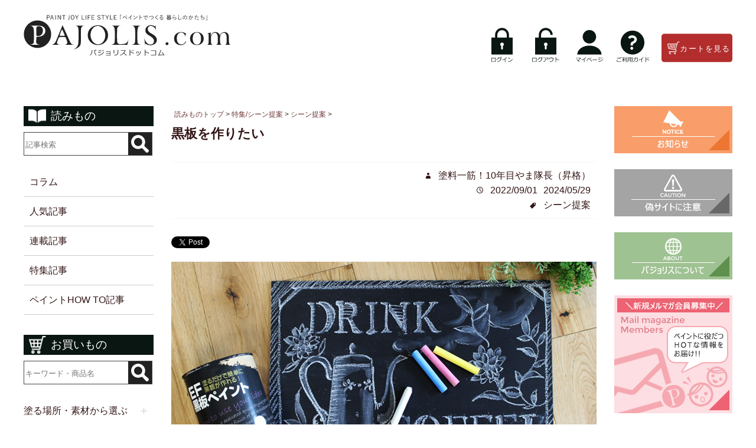

--- FILE ---
content_type: text/html; charset=UTF-8
request_url: https://www.pajolis.com/paintdiy/post-17477/
body_size: 60880
content:
<!DOCTYPE HTML>
<html lang="ja"><head>
<meta charset="utf-8">
<meta http-equiv="X-UA-Compatible" content="IE=edge,chrome=1">
<meta name="viewport" content="width=device-width, initial-scale=1.0" />
<meta name="google-site-verification" content="kfCCOcnUG6eMbI1hxxDa0U7zRdWU2PEszoiY5fC_mq8" />
<meta name="keywords" content="おすすめ記事" />

  <meta name="description" content="カフェやお洒落なレストランの入り口で見かけるブラックボード。自分のお部屋にも取り入れられたら素敵ですよね。また、お子さんの遊ぶ用にも出来ますし色々なシーンで活躍します。そんな黒板！実は、DIY作ること..." />
  
<title>
黒板を作りたい - PAJOLIS.com | パジョリスドットコム</title>
<link rel="alternate" type="application/rss+xml" title="PAJOLIS.com | パジョリスドットコム RSS Feed" href="https://www.pajolis.com/paintdiy/feed/" />
<link rel="pingback" href="https://www.pajolis.com/paintdiy/xmlrpc.php" />
<link rel="shortcut icon" href="https://www.pajolis.com/paintdiy/wp-content/themes/pajolis_new/images/favicon.ico" />
<link rel="apple-touch-icon-precomposed" href="https://www.pajolis.com/paintdiy/wp-content/themes/pajolis_new/webclip.png" />
<link href="https://www.pajolis.com/paintdiy/wp-content/themes/pajolis_new/genericons/genericons.css" rel="stylesheet" media="screen">
<!--▼共通スクリプト用▼-->
<script src="//r2.future-shop.jp/fs.paintshop/pc/recommend.js"></script>
<script src="https://ajax.googleapis.com/ajax/libs/jquery/1.9.0/jquery.min.js"></script>
<script src="https://paintshop.itembox.design/item/js/pagetop.js"></script>
<script src="https://paintshop.itembox.design/item/js/accordion.js"></script>
<!--▼以下SP用▼-->
<link rel="stylesheet" type="text/css" href="https://www.pajolis.com/paintdiy/wp-content/themes/pajolis_new/style.css" media="all" />
<script src="https://paintshop.itembox.design/item/js/header_anime.js"></script>
<!--[if lt IE 9]>
<script src="https://www.pajolis.com/paintdiy/wp-content/themes/pajolis_new/js/html5shiv.js" charset="UTF-8"></script>
<script src="https://www.pajolis.com/paintdiy/wp-content/themes/pajolis_new/js/css3-mediaqueries.js" charset="UTF-8"></script>
<script type="text/javascript">
$(function(){
	$(".bunki:nth-child(odd)")
	.addClass("odd");
$(".bunki2:nth-child(even)")
	.addClass("odd");
});
</script>
<![endif]-->
<!--▲以上PC用▲-->
<script>!function(d,s,id){var js,fjs=d.getElementsByTagName(s)[0],p=/^http:/.test(d.location)?'http':'https';if(!d.getElementById(id)){js=d.createElement(s);js.id=id;js.src=p+'://platform.twitter.com/widgets.js';fjs.parentNode.insertBefore(js,fjs);}}(document, 'script', 'twitter-wjs');</script>

		<!-- All in One SEO 4.9.3 - aioseo.com -->
	<meta name="description" content="カフェやお洒落なレストランの入り口で見かけるブラックボード。 自分のお部屋にも取り入れられたら素敵ですよね。ま" />
	<meta name="robots" content="max-image-preview:large" />
	<meta name="author" content="塗料一筋！10年目やま隊長（昇格）"/>
	<link rel="canonical" href="https://www.pajolis.com/paintdiy/post-17477/" />
	<meta name="generator" content="All in One SEO (AIOSEO) 4.9.3" />
		<meta property="og:locale" content="ja_JP" />
		<meta property="og:site_name" content="PAJOLIS.com | パジョリスドットコム - ペイントDIYによって、オシャレで快適なオリジナルの空間を作ってみませんか？ ペイントに関するノウハウや使いやすい便利アイテムのご紹介まで。 あなたのセンスを最大限に引き出す「自己表現」のお手伝いをします。" />
		<meta property="og:type" content="article" />
		<meta property="og:title" content="黒板を作りたい - PAJOLIS.com | パジョリスドットコム" />
		<meta property="og:description" content="カフェやお洒落なレストランの入り口で見かけるブラックボード。 自分のお部屋にも取り入れられたら素敵ですよね。ま" />
		<meta property="og:url" content="https://www.pajolis.com/paintdiy/post-17477/" />
		<meta property="og:image" content="https://www.pajolis.com/paintdiy/wp-content/uploads/2022/09/blackboard-paint-diy.jpg" />
		<meta property="og:image:secure_url" content="https://www.pajolis.com/paintdiy/wp-content/uploads/2022/09/blackboard-paint-diy.jpg" />
		<meta property="og:image:width" content="720" />
		<meta property="og:image:height" content="450" />
		<meta property="article:published_time" content="2022-09-01T00:00:19+00:00" />
		<meta property="article:modified_time" content="2024-05-29T00:12:05+00:00" />
		<meta name="twitter:card" content="summary" />
		<meta name="twitter:title" content="黒板を作りたい - PAJOLIS.com | パジョリスドットコム" />
		<meta name="twitter:description" content="カフェやお洒落なレストランの入り口で見かけるブラックボード。 自分のお部屋にも取り入れられたら素敵ですよね。ま" />
		<meta name="twitter:image" content="https://www.pajolis.com/paintdiy/wp-content/uploads/2022/09/blackboard-paint-diy.jpg" />
		<script type="application/ld+json" class="aioseo-schema">
			{"@context":"https:\/\/schema.org","@graph":[{"@type":"BlogPosting","@id":"https:\/\/www.pajolis.com\/paintdiy\/post-17477\/#blogposting","name":"\u9ed2\u677f\u3092\u4f5c\u308a\u305f\u3044 - PAJOLIS.com | \u30d1\u30b8\u30e7\u30ea\u30b9\u30c9\u30c3\u30c8\u30b3\u30e0","headline":"\u9ed2\u677f\u3092\u4f5c\u308a\u305f\u3044","author":{"@id":"https:\/\/www.pajolis.com\/paintdiy\/author\/bukiccho-y\/#author"},"publisher":{"@id":"https:\/\/www.pajolis.com\/paintdiy\/#organization"},"image":{"@type":"ImageObject","url":"https:\/\/www.pajolis.com\/paintdiy\/wp-content\/uploads\/2022\/09\/blackboard-paint-diy.jpg","width":720,"height":450},"datePublished":"2022-09-01T09:00:19+09:00","dateModified":"2024-05-29T09:12:05+09:00","inLanguage":"ja","mainEntityOfPage":{"@id":"https:\/\/www.pajolis.com\/paintdiy\/post-17477\/#webpage"},"isPartOf":{"@id":"https:\/\/www.pajolis.com\/paintdiy\/post-17477\/#webpage"},"articleSection":"\u30b7\u30fc\u30f3\u63d0\u6848, \u304a\u3059\u3059\u3081\u8a18\u4e8b"},{"@type":"BreadcrumbList","@id":"https:\/\/www.pajolis.com\/paintdiy\/post-17477\/#breadcrumblist","itemListElement":[{"@type":"ListItem","@id":"https:\/\/www.pajolis.com\/paintdiy#listItem","position":1,"name":"\u5bb6","item":"https:\/\/www.pajolis.com\/paintdiy","nextItem":{"@type":"ListItem","@id":"https:\/\/www.pajolis.com\/paintdiy\/category\/special-feature_scene-proposal\/#listItem","name":"\u7279\u96c6\/\u30b7\u30fc\u30f3\u63d0\u6848"}},{"@type":"ListItem","@id":"https:\/\/www.pajolis.com\/paintdiy\/category\/special-feature_scene-proposal\/#listItem","position":2,"name":"\u7279\u96c6\/\u30b7\u30fc\u30f3\u63d0\u6848","item":"https:\/\/www.pajolis.com\/paintdiy\/category\/special-feature_scene-proposal\/","nextItem":{"@type":"ListItem","@id":"https:\/\/www.pajolis.com\/paintdiy\/category\/special-feature_scene-proposal\/scene-proposal\/#listItem","name":"\u30b7\u30fc\u30f3\u63d0\u6848"},"previousItem":{"@type":"ListItem","@id":"https:\/\/www.pajolis.com\/paintdiy#listItem","name":"\u5bb6"}},{"@type":"ListItem","@id":"https:\/\/www.pajolis.com\/paintdiy\/category\/special-feature_scene-proposal\/scene-proposal\/#listItem","position":3,"name":"\u30b7\u30fc\u30f3\u63d0\u6848","item":"https:\/\/www.pajolis.com\/paintdiy\/category\/special-feature_scene-proposal\/scene-proposal\/","nextItem":{"@type":"ListItem","@id":"https:\/\/www.pajolis.com\/paintdiy\/post-17477\/#listItem","name":"\u9ed2\u677f\u3092\u4f5c\u308a\u305f\u3044"},"previousItem":{"@type":"ListItem","@id":"https:\/\/www.pajolis.com\/paintdiy\/category\/special-feature_scene-proposal\/#listItem","name":"\u7279\u96c6\/\u30b7\u30fc\u30f3\u63d0\u6848"}},{"@type":"ListItem","@id":"https:\/\/www.pajolis.com\/paintdiy\/post-17477\/#listItem","position":4,"name":"\u9ed2\u677f\u3092\u4f5c\u308a\u305f\u3044","previousItem":{"@type":"ListItem","@id":"https:\/\/www.pajolis.com\/paintdiy\/category\/special-feature_scene-proposal\/scene-proposal\/#listItem","name":"\u30b7\u30fc\u30f3\u63d0\u6848"}}]},{"@type":"Organization","@id":"https:\/\/www.pajolis.com\/paintdiy\/#organization","name":"PAJOLIS.com | \u30d1\u30b8\u30e7\u30ea\u30b9\u30c9\u30c3\u30c8\u30b3\u30e0","description":"\u30da\u30a4\u30f3\u30c8DIY\u306b\u3088\u3063\u3066\u3001\u30aa\u30b7\u30e3\u30ec\u3067\u5feb\u9069\u306a\u30aa\u30ea\u30b8\u30ca\u30eb\u306e\u7a7a\u9593\u3092\u4f5c\u3063\u3066\u307f\u307e\u305b\u3093\u304b\uff1f \u30da\u30a4\u30f3\u30c8\u306b\u95a2\u3059\u308b\u30ce\u30a6\u30cf\u30a6\u3084\u4f7f\u3044\u3084\u3059\u3044\u4fbf\u5229\u30a2\u30a4\u30c6\u30e0\u306e\u3054\u7d39\u4ecb\u307e\u3067\u3002 \u3042\u306a\u305f\u306e\u30bb\u30f3\u30b9\u3092\u6700\u5927\u9650\u306b\u5f15\u304d\u51fa\u3059\u300c\u81ea\u5df1\u8868\u73fe\u300d\u306e\u304a\u624b\u4f1d\u3044\u3092\u3057\u307e\u3059\u3002","url":"https:\/\/www.pajolis.com\/paintdiy\/"},{"@type":"Person","@id":"https:\/\/www.pajolis.com\/paintdiy\/author\/bukiccho-y\/#author","url":"https:\/\/www.pajolis.com\/paintdiy\/author\/bukiccho-y\/","name":"\u5857\u6599\u4e00\u7b4b\uff0110\u5e74\u76ee\u3084\u307e\u968a\u9577\uff08\u6607\u683c\uff09","image":{"@type":"ImageObject","@id":"https:\/\/www.pajolis.com\/paintdiy\/post-17477\/#authorImage","url":"https:\/\/secure.gravatar.com\/avatar\/c515edd8815475844a2da76b8323f7750c28378f9674560ccdaf9f63bb1fa500?s=96&d=mm&r=g","width":96,"height":96,"caption":"\u5857\u6599\u4e00\u7b4b\uff0110\u5e74\u76ee\u3084\u307e\u968a\u9577\uff08\u6607\u683c\uff09"}},{"@type":"WebPage","@id":"https:\/\/www.pajolis.com\/paintdiy\/post-17477\/#webpage","url":"https:\/\/www.pajolis.com\/paintdiy\/post-17477\/","name":"\u9ed2\u677f\u3092\u4f5c\u308a\u305f\u3044 - PAJOLIS.com | \u30d1\u30b8\u30e7\u30ea\u30b9\u30c9\u30c3\u30c8\u30b3\u30e0","description":"\u30ab\u30d5\u30a7\u3084\u304a\u6d12\u843d\u306a\u30ec\u30b9\u30c8\u30e9\u30f3\u306e\u5165\u308a\u53e3\u3067\u898b\u304b\u3051\u308b\u30d6\u30e9\u30c3\u30af\u30dc\u30fc\u30c9\u3002 \u81ea\u5206\u306e\u304a\u90e8\u5c4b\u306b\u3082\u53d6\u308a\u5165\u308c\u3089\u308c\u305f\u3089\u7d20\u6575\u3067\u3059\u3088\u306d\u3002\u307e","inLanguage":"ja","isPartOf":{"@id":"https:\/\/www.pajolis.com\/paintdiy\/#website"},"breadcrumb":{"@id":"https:\/\/www.pajolis.com\/paintdiy\/post-17477\/#breadcrumblist"},"author":{"@id":"https:\/\/www.pajolis.com\/paintdiy\/author\/bukiccho-y\/#author"},"creator":{"@id":"https:\/\/www.pajolis.com\/paintdiy\/author\/bukiccho-y\/#author"},"image":{"@type":"ImageObject","url":"https:\/\/www.pajolis.com\/paintdiy\/wp-content\/uploads\/2022\/09\/blackboard-paint-diy.jpg","@id":"https:\/\/www.pajolis.com\/paintdiy\/post-17477\/#mainImage","width":720,"height":450},"primaryImageOfPage":{"@id":"https:\/\/www.pajolis.com\/paintdiy\/post-17477\/#mainImage"},"datePublished":"2022-09-01T09:00:19+09:00","dateModified":"2024-05-29T09:12:05+09:00"},{"@type":"WebSite","@id":"https:\/\/www.pajolis.com\/paintdiy\/#website","url":"https:\/\/www.pajolis.com\/paintdiy\/","name":"PAJOLIS.com | \u30d1\u30b8\u30e7\u30ea\u30b9\u30c9\u30c3\u30c8\u30b3\u30e0","description":"\u30da\u30a4\u30f3\u30c8DIY\u306b\u3088\u3063\u3066\u3001\u30aa\u30b7\u30e3\u30ec\u3067\u5feb\u9069\u306a\u30aa\u30ea\u30b8\u30ca\u30eb\u306e\u7a7a\u9593\u3092\u4f5c\u3063\u3066\u307f\u307e\u305b\u3093\u304b\uff1f \u30da\u30a4\u30f3\u30c8\u306b\u95a2\u3059\u308b\u30ce\u30a6\u30cf\u30a6\u3084\u4f7f\u3044\u3084\u3059\u3044\u4fbf\u5229\u30a2\u30a4\u30c6\u30e0\u306e\u3054\u7d39\u4ecb\u307e\u3067\u3002 \u3042\u306a\u305f\u306e\u30bb\u30f3\u30b9\u3092\u6700\u5927\u9650\u306b\u5f15\u304d\u51fa\u3059\u300c\u81ea\u5df1\u8868\u73fe\u300d\u306e\u304a\u624b\u4f1d\u3044\u3092\u3057\u307e\u3059\u3002","inLanguage":"ja","publisher":{"@id":"https:\/\/www.pajolis.com\/paintdiy\/#organization"}}]}
		</script>
		<!-- All in One SEO -->

<link rel='dns-prefetch' href='//www.pajolis.com' />
<script type="text/javascript" id="wpp-js" src="https://www.pajolis.com/paintdiy/wp-content/plugins/wordpress-popular-posts/assets/js/wpp.min.js?ver=7.3.6" data-sampling="0" data-sampling-rate="100" data-api-url="https://www.pajolis.com/paintdiy/wp-json/wordpress-popular-posts" data-post-id="17477" data-token="78521c863d" data-lang="0" data-debug="0"></script>
<link rel="alternate" title="oEmbed (JSON)" type="application/json+oembed" href="https://www.pajolis.com/paintdiy/wp-json/oembed/1.0/embed?url=https%3A%2F%2Fwww.pajolis.com%2Fpaintdiy%2Fpost-17477%2F" />
<link rel="alternate" title="oEmbed (XML)" type="text/xml+oembed" href="https://www.pajolis.com/paintdiy/wp-json/oembed/1.0/embed?url=https%3A%2F%2Fwww.pajolis.com%2Fpaintdiy%2Fpost-17477%2F&#038;format=xml" />
<style id='wp-img-auto-sizes-contain-inline-css' type='text/css'>
img:is([sizes=auto i],[sizes^="auto," i]){contain-intrinsic-size:3000px 1500px}
/*# sourceURL=wp-img-auto-sizes-contain-inline-css */
</style>
<style id='wp-emoji-styles-inline-css' type='text/css'>

	img.wp-smiley, img.emoji {
		display: inline !important;
		border: none !important;
		box-shadow: none !important;
		height: 1em !important;
		width: 1em !important;
		margin: 0 0.07em !important;
		vertical-align: -0.1em !important;
		background: none !important;
		padding: 0 !important;
	}
/*# sourceURL=wp-emoji-styles-inline-css */
</style>
<style id='wp-block-library-inline-css' type='text/css'>
:root{--wp-block-synced-color:#7a00df;--wp-block-synced-color--rgb:122,0,223;--wp-bound-block-color:var(--wp-block-synced-color);--wp-editor-canvas-background:#ddd;--wp-admin-theme-color:#007cba;--wp-admin-theme-color--rgb:0,124,186;--wp-admin-theme-color-darker-10:#006ba1;--wp-admin-theme-color-darker-10--rgb:0,107,160.5;--wp-admin-theme-color-darker-20:#005a87;--wp-admin-theme-color-darker-20--rgb:0,90,135;--wp-admin-border-width-focus:2px}@media (min-resolution:192dpi){:root{--wp-admin-border-width-focus:1.5px}}.wp-element-button{cursor:pointer}:root .has-very-light-gray-background-color{background-color:#eee}:root .has-very-dark-gray-background-color{background-color:#313131}:root .has-very-light-gray-color{color:#eee}:root .has-very-dark-gray-color{color:#313131}:root .has-vivid-green-cyan-to-vivid-cyan-blue-gradient-background{background:linear-gradient(135deg,#00d084,#0693e3)}:root .has-purple-crush-gradient-background{background:linear-gradient(135deg,#34e2e4,#4721fb 50%,#ab1dfe)}:root .has-hazy-dawn-gradient-background{background:linear-gradient(135deg,#faaca8,#dad0ec)}:root .has-subdued-olive-gradient-background{background:linear-gradient(135deg,#fafae1,#67a671)}:root .has-atomic-cream-gradient-background{background:linear-gradient(135deg,#fdd79a,#004a59)}:root .has-nightshade-gradient-background{background:linear-gradient(135deg,#330968,#31cdcf)}:root .has-midnight-gradient-background{background:linear-gradient(135deg,#020381,#2874fc)}:root{--wp--preset--font-size--normal:16px;--wp--preset--font-size--huge:42px}.has-regular-font-size{font-size:1em}.has-larger-font-size{font-size:2.625em}.has-normal-font-size{font-size:var(--wp--preset--font-size--normal)}.has-huge-font-size{font-size:var(--wp--preset--font-size--huge)}.has-text-align-center{text-align:center}.has-text-align-left{text-align:left}.has-text-align-right{text-align:right}.has-fit-text{white-space:nowrap!important}#end-resizable-editor-section{display:none}.aligncenter{clear:both}.items-justified-left{justify-content:flex-start}.items-justified-center{justify-content:center}.items-justified-right{justify-content:flex-end}.items-justified-space-between{justify-content:space-between}.screen-reader-text{border:0;clip-path:inset(50%);height:1px;margin:-1px;overflow:hidden;padding:0;position:absolute;width:1px;word-wrap:normal!important}.screen-reader-text:focus{background-color:#ddd;clip-path:none;color:#444;display:block;font-size:1em;height:auto;left:5px;line-height:normal;padding:15px 23px 14px;text-decoration:none;top:5px;width:auto;z-index:100000}html :where(.has-border-color){border-style:solid}html :where([style*=border-top-color]){border-top-style:solid}html :where([style*=border-right-color]){border-right-style:solid}html :where([style*=border-bottom-color]){border-bottom-style:solid}html :where([style*=border-left-color]){border-left-style:solid}html :where([style*=border-width]){border-style:solid}html :where([style*=border-top-width]){border-top-style:solid}html :where([style*=border-right-width]){border-right-style:solid}html :where([style*=border-bottom-width]){border-bottom-style:solid}html :where([style*=border-left-width]){border-left-style:solid}html :where(img[class*=wp-image-]){height:auto;max-width:100%}:where(figure){margin:0 0 1em}html :where(.is-position-sticky){--wp-admin--admin-bar--position-offset:var(--wp-admin--admin-bar--height,0px)}@media screen and (max-width:600px){html :where(.is-position-sticky){--wp-admin--admin-bar--position-offset:0px}}

/*# sourceURL=wp-block-library-inline-css */
</style><style id='global-styles-inline-css' type='text/css'>
:root{--wp--preset--aspect-ratio--square: 1;--wp--preset--aspect-ratio--4-3: 4/3;--wp--preset--aspect-ratio--3-4: 3/4;--wp--preset--aspect-ratio--3-2: 3/2;--wp--preset--aspect-ratio--2-3: 2/3;--wp--preset--aspect-ratio--16-9: 16/9;--wp--preset--aspect-ratio--9-16: 9/16;--wp--preset--color--black: #000000;--wp--preset--color--cyan-bluish-gray: #abb8c3;--wp--preset--color--white: #ffffff;--wp--preset--color--pale-pink: #f78da7;--wp--preset--color--vivid-red: #cf2e2e;--wp--preset--color--luminous-vivid-orange: #ff6900;--wp--preset--color--luminous-vivid-amber: #fcb900;--wp--preset--color--light-green-cyan: #7bdcb5;--wp--preset--color--vivid-green-cyan: #00d084;--wp--preset--color--pale-cyan-blue: #8ed1fc;--wp--preset--color--vivid-cyan-blue: #0693e3;--wp--preset--color--vivid-purple: #9b51e0;--wp--preset--gradient--vivid-cyan-blue-to-vivid-purple: linear-gradient(135deg,rgb(6,147,227) 0%,rgb(155,81,224) 100%);--wp--preset--gradient--light-green-cyan-to-vivid-green-cyan: linear-gradient(135deg,rgb(122,220,180) 0%,rgb(0,208,130) 100%);--wp--preset--gradient--luminous-vivid-amber-to-luminous-vivid-orange: linear-gradient(135deg,rgb(252,185,0) 0%,rgb(255,105,0) 100%);--wp--preset--gradient--luminous-vivid-orange-to-vivid-red: linear-gradient(135deg,rgb(255,105,0) 0%,rgb(207,46,46) 100%);--wp--preset--gradient--very-light-gray-to-cyan-bluish-gray: linear-gradient(135deg,rgb(238,238,238) 0%,rgb(169,184,195) 100%);--wp--preset--gradient--cool-to-warm-spectrum: linear-gradient(135deg,rgb(74,234,220) 0%,rgb(151,120,209) 20%,rgb(207,42,186) 40%,rgb(238,44,130) 60%,rgb(251,105,98) 80%,rgb(254,248,76) 100%);--wp--preset--gradient--blush-light-purple: linear-gradient(135deg,rgb(255,206,236) 0%,rgb(152,150,240) 100%);--wp--preset--gradient--blush-bordeaux: linear-gradient(135deg,rgb(254,205,165) 0%,rgb(254,45,45) 50%,rgb(107,0,62) 100%);--wp--preset--gradient--luminous-dusk: linear-gradient(135deg,rgb(255,203,112) 0%,rgb(199,81,192) 50%,rgb(65,88,208) 100%);--wp--preset--gradient--pale-ocean: linear-gradient(135deg,rgb(255,245,203) 0%,rgb(182,227,212) 50%,rgb(51,167,181) 100%);--wp--preset--gradient--electric-grass: linear-gradient(135deg,rgb(202,248,128) 0%,rgb(113,206,126) 100%);--wp--preset--gradient--midnight: linear-gradient(135deg,rgb(2,3,129) 0%,rgb(40,116,252) 100%);--wp--preset--font-size--small: 13px;--wp--preset--font-size--medium: 20px;--wp--preset--font-size--large: 36px;--wp--preset--font-size--x-large: 42px;--wp--preset--spacing--20: 0.44rem;--wp--preset--spacing--30: 0.67rem;--wp--preset--spacing--40: 1rem;--wp--preset--spacing--50: 1.5rem;--wp--preset--spacing--60: 2.25rem;--wp--preset--spacing--70: 3.38rem;--wp--preset--spacing--80: 5.06rem;--wp--preset--shadow--natural: 6px 6px 9px rgba(0, 0, 0, 0.2);--wp--preset--shadow--deep: 12px 12px 50px rgba(0, 0, 0, 0.4);--wp--preset--shadow--sharp: 6px 6px 0px rgba(0, 0, 0, 0.2);--wp--preset--shadow--outlined: 6px 6px 0px -3px rgb(255, 255, 255), 6px 6px rgb(0, 0, 0);--wp--preset--shadow--crisp: 6px 6px 0px rgb(0, 0, 0);}:where(.is-layout-flex){gap: 0.5em;}:where(.is-layout-grid){gap: 0.5em;}body .is-layout-flex{display: flex;}.is-layout-flex{flex-wrap: wrap;align-items: center;}.is-layout-flex > :is(*, div){margin: 0;}body .is-layout-grid{display: grid;}.is-layout-grid > :is(*, div){margin: 0;}:where(.wp-block-columns.is-layout-flex){gap: 2em;}:where(.wp-block-columns.is-layout-grid){gap: 2em;}:where(.wp-block-post-template.is-layout-flex){gap: 1.25em;}:where(.wp-block-post-template.is-layout-grid){gap: 1.25em;}.has-black-color{color: var(--wp--preset--color--black) !important;}.has-cyan-bluish-gray-color{color: var(--wp--preset--color--cyan-bluish-gray) !important;}.has-white-color{color: var(--wp--preset--color--white) !important;}.has-pale-pink-color{color: var(--wp--preset--color--pale-pink) !important;}.has-vivid-red-color{color: var(--wp--preset--color--vivid-red) !important;}.has-luminous-vivid-orange-color{color: var(--wp--preset--color--luminous-vivid-orange) !important;}.has-luminous-vivid-amber-color{color: var(--wp--preset--color--luminous-vivid-amber) !important;}.has-light-green-cyan-color{color: var(--wp--preset--color--light-green-cyan) !important;}.has-vivid-green-cyan-color{color: var(--wp--preset--color--vivid-green-cyan) !important;}.has-pale-cyan-blue-color{color: var(--wp--preset--color--pale-cyan-blue) !important;}.has-vivid-cyan-blue-color{color: var(--wp--preset--color--vivid-cyan-blue) !important;}.has-vivid-purple-color{color: var(--wp--preset--color--vivid-purple) !important;}.has-black-background-color{background-color: var(--wp--preset--color--black) !important;}.has-cyan-bluish-gray-background-color{background-color: var(--wp--preset--color--cyan-bluish-gray) !important;}.has-white-background-color{background-color: var(--wp--preset--color--white) !important;}.has-pale-pink-background-color{background-color: var(--wp--preset--color--pale-pink) !important;}.has-vivid-red-background-color{background-color: var(--wp--preset--color--vivid-red) !important;}.has-luminous-vivid-orange-background-color{background-color: var(--wp--preset--color--luminous-vivid-orange) !important;}.has-luminous-vivid-amber-background-color{background-color: var(--wp--preset--color--luminous-vivid-amber) !important;}.has-light-green-cyan-background-color{background-color: var(--wp--preset--color--light-green-cyan) !important;}.has-vivid-green-cyan-background-color{background-color: var(--wp--preset--color--vivid-green-cyan) !important;}.has-pale-cyan-blue-background-color{background-color: var(--wp--preset--color--pale-cyan-blue) !important;}.has-vivid-cyan-blue-background-color{background-color: var(--wp--preset--color--vivid-cyan-blue) !important;}.has-vivid-purple-background-color{background-color: var(--wp--preset--color--vivid-purple) !important;}.has-black-border-color{border-color: var(--wp--preset--color--black) !important;}.has-cyan-bluish-gray-border-color{border-color: var(--wp--preset--color--cyan-bluish-gray) !important;}.has-white-border-color{border-color: var(--wp--preset--color--white) !important;}.has-pale-pink-border-color{border-color: var(--wp--preset--color--pale-pink) !important;}.has-vivid-red-border-color{border-color: var(--wp--preset--color--vivid-red) !important;}.has-luminous-vivid-orange-border-color{border-color: var(--wp--preset--color--luminous-vivid-orange) !important;}.has-luminous-vivid-amber-border-color{border-color: var(--wp--preset--color--luminous-vivid-amber) !important;}.has-light-green-cyan-border-color{border-color: var(--wp--preset--color--light-green-cyan) !important;}.has-vivid-green-cyan-border-color{border-color: var(--wp--preset--color--vivid-green-cyan) !important;}.has-pale-cyan-blue-border-color{border-color: var(--wp--preset--color--pale-cyan-blue) !important;}.has-vivid-cyan-blue-border-color{border-color: var(--wp--preset--color--vivid-cyan-blue) !important;}.has-vivid-purple-border-color{border-color: var(--wp--preset--color--vivid-purple) !important;}.has-vivid-cyan-blue-to-vivid-purple-gradient-background{background: var(--wp--preset--gradient--vivid-cyan-blue-to-vivid-purple) !important;}.has-light-green-cyan-to-vivid-green-cyan-gradient-background{background: var(--wp--preset--gradient--light-green-cyan-to-vivid-green-cyan) !important;}.has-luminous-vivid-amber-to-luminous-vivid-orange-gradient-background{background: var(--wp--preset--gradient--luminous-vivid-amber-to-luminous-vivid-orange) !important;}.has-luminous-vivid-orange-to-vivid-red-gradient-background{background: var(--wp--preset--gradient--luminous-vivid-orange-to-vivid-red) !important;}.has-very-light-gray-to-cyan-bluish-gray-gradient-background{background: var(--wp--preset--gradient--very-light-gray-to-cyan-bluish-gray) !important;}.has-cool-to-warm-spectrum-gradient-background{background: var(--wp--preset--gradient--cool-to-warm-spectrum) !important;}.has-blush-light-purple-gradient-background{background: var(--wp--preset--gradient--blush-light-purple) !important;}.has-blush-bordeaux-gradient-background{background: var(--wp--preset--gradient--blush-bordeaux) !important;}.has-luminous-dusk-gradient-background{background: var(--wp--preset--gradient--luminous-dusk) !important;}.has-pale-ocean-gradient-background{background: var(--wp--preset--gradient--pale-ocean) !important;}.has-electric-grass-gradient-background{background: var(--wp--preset--gradient--electric-grass) !important;}.has-midnight-gradient-background{background: var(--wp--preset--gradient--midnight) !important;}.has-small-font-size{font-size: var(--wp--preset--font-size--small) !important;}.has-medium-font-size{font-size: var(--wp--preset--font-size--medium) !important;}.has-large-font-size{font-size: var(--wp--preset--font-size--large) !important;}.has-x-large-font-size{font-size: var(--wp--preset--font-size--x-large) !important;}
/*# sourceURL=global-styles-inline-css */
</style>

<style id='classic-theme-styles-inline-css' type='text/css'>
/*! This file is auto-generated */
.wp-block-button__link{color:#fff;background-color:#32373c;border-radius:9999px;box-shadow:none;text-decoration:none;padding:calc(.667em + 2px) calc(1.333em + 2px);font-size:1.125em}.wp-block-file__button{background:#32373c;color:#fff;text-decoration:none}
/*# sourceURL=/wp-includes/css/classic-themes.min.css */
</style>
<link rel='stylesheet' id='fancybox-for-wp-css' href='https://www.pajolis.com/paintdiy/wp-content/plugins/fancybox-for-wordpress/assets/css/fancybox.css?ver=1.3.4' type='text/css' media='all' />
<link rel='stylesheet' id='wc-shortcodes-style-css' href='https://www.pajolis.com/paintdiy/wp-content/plugins/wc-shortcodes/public/assets/css/style.css?ver=3.46' type='text/css' media='all' />
<link rel='stylesheet' id='wordpress-popular-posts-css-css' href='https://www.pajolis.com/paintdiy/wp-content/plugins/wordpress-popular-posts/assets/css/wpp.css?ver=7.3.6' type='text/css' media='all' />
<link rel='stylesheet' id='yarpp-thumbnails-css' href='https://www.pajolis.com/paintdiy/wp-content/plugins/yet-another-related-posts-plugin/style/styles_thumbnails.css?ver=5.30.11' type='text/css' media='all' />
<style id='yarpp-thumbnails-inline-css' type='text/css'>
.yarpp-thumbnails-horizontal .yarpp-thumbnail {width: 150px;height: 150px;margin: 5px;margin-left: 0px;}.yarpp-thumbnail > img, .yarpp-thumbnail-default {width: 140px;height: 100px;margin: 5px;}.yarpp-thumbnails-horizontal .yarpp-thumbnail-title {margin: 7px;margin-top: 0px;width: 140px;}.yarpp-thumbnail-default > img {min-height: 100px;min-width: 140px;}
/*# sourceURL=yarpp-thumbnails-inline-css */
</style>
<link rel='stylesheet' id='wordpresscanvas-font-awesome-css' href='https://www.pajolis.com/paintdiy/wp-content/plugins/wc-shortcodes/public/assets/css/font-awesome.min.css?ver=4.7.0' type='text/css' media='all' />
<script type="text/javascript" src="https://www.pajolis.com/paintdiy/wp-includes/js/jquery/jquery.min.js?ver=3.7.1" id="jquery-core-js"></script>
<script type="text/javascript" src="https://www.pajolis.com/paintdiy/wp-includes/js/jquery/jquery-migrate.min.js?ver=3.4.1" id="jquery-migrate-js"></script>
<script type="text/javascript" src="https://www.pajolis.com/paintdiy/wp-content/plugins/fancybox-for-wordpress/assets/js/purify.min.js?ver=1.3.4" id="purify-js"></script>
<script type="text/javascript" src="https://www.pajolis.com/paintdiy/wp-content/plugins/fancybox-for-wordpress/assets/js/jquery.fancybox.js?ver=1.3.4" id="fancybox-for-wp-js"></script>
<link rel="https://api.w.org/" href="https://www.pajolis.com/paintdiy/wp-json/" /><link rel="alternate" title="JSON" type="application/json" href="https://www.pajolis.com/paintdiy/wp-json/wp/v2/posts/17477" /><link rel='shortlink' href='https://www.pajolis.com/paintdiy/?p=17477' />

<!-- Fancybox for WordPress v3.3.7 -->
<style type="text/css">
	.fancybox-slide--image .fancybox-content{background-color: #FFFFFF}div.fancybox-caption{display:none !important;}
	
	img.fancybox-image{border-width:10px;border-color:#FFFFFF;border-style:solid;}
	div.fancybox-bg{background-color:rgba(102,102,102,0.3);opacity:1 !important;}div.fancybox-content{border-color:#FFFFFF}
	div#fancybox-title{background-color:#FFFFFF}
	div.fancybox-content{background-color:#FFFFFF}
	div#fancybox-title-inside{color:#333333}
	
	
	
	div.fancybox-caption p.caption-title{display:inline-block}
	div.fancybox-caption p.caption-title{font-size:14px}
	div.fancybox-caption p.caption-title{color:#333333}
	div.fancybox-caption {color:#333333}div.fancybox-caption p.caption-title {background:#fff; width:auto;padding:10px 30px;}div.fancybox-content p.caption-title{color:#333333;margin: 0;padding: 5px 0;}body.fancybox-active .fancybox-container .fancybox-stage .fancybox-content .fancybox-close-small{display:block;}
</style><script type="text/javascript">
	jQuery(function () {

		var mobileOnly = false;
		
		if (mobileOnly) {
			return;
		}

		jQuery.fn.getTitle = function () { // Copy the title of every IMG tag and add it to its parent A so that fancybox can show titles
			var arr = jQuery("a[data-fancybox]");jQuery.each(arr, function() {var title = jQuery(this).children("img").attr("title") || '';var figCaptionHtml = jQuery(this).next("figcaption").html() || '';var processedCaption = figCaptionHtml;if (figCaptionHtml.length && typeof DOMPurify === 'function') {processedCaption = DOMPurify.sanitize(figCaptionHtml, {USE_PROFILES: {html: true}});} else if (figCaptionHtml.length) {processedCaption = jQuery("<div>").text(figCaptionHtml).html();}var newTitle = title;if (processedCaption.length) {newTitle = title.length ? title + " " + processedCaption : processedCaption;}if (newTitle.length) {jQuery(this).attr("title", newTitle);}});		}

		// Supported file extensions

				var thumbnails = jQuery("a:has(img)").not(".nolightbox").not('.envira-gallery-link').not('.ngg-simplelightbox').filter(function () {
			return /\.(jpe?g|png|gif|mp4|webp|bmp|pdf)(\?[^/]*)*$/i.test(jQuery(this).attr('href'))
		});
		

		// Add data-type iframe for links that are not images or videos.
		var iframeLinks = jQuery('.fancyboxforwp').filter(function () {
			return !/\.(jpe?g|png|gif|mp4|webp|bmp|pdf)(\?[^/]*)*$/i.test(jQuery(this).attr('href'))
		}).filter(function () {
			return !/vimeo|youtube/i.test(jQuery(this).attr('href'))
		});
		iframeLinks.attr({"data-type": "iframe"}).getTitle();

				// Gallery All
		thumbnails.addClass("fancyboxforwp").attr("data-fancybox", "gallery").getTitle();
		iframeLinks.attr({"data-fancybox": "gallery"}).getTitle();

		// Gallery type NONE
		
		// Call fancybox and apply it on any link with a rel atribute that starts with "fancybox", with the options set on the admin panel
		jQuery("a.fancyboxforwp").fancyboxforwp({
			loop: false,
			smallBtn: true,
			zoomOpacity: "auto",
			animationEffect: "fade",
			animationDuration: 500,
			transitionEffect: "fade",
			transitionDuration: "300",
			overlayShow: true,
			overlayOpacity: "0.3",
			titleShow: true,
			titlePosition: "inside",
			keyboard: true,
			showCloseButton: true,
			arrows: true,
			clickContent:false,
			clickSlide: "close",
			mobile: {
				clickContent: function (current, event) {
					return current.type === "image" ? "toggleControls" : false;
				},
				clickSlide: function (current, event) {
					return current.type === "image" ? "close" : "close";
				},
			},
			wheel: false,
			toolbar: true,
			preventCaptionOverlap: true,
			onInit: function() { },			onDeactivate
	: function() { },		beforeClose: function() { },			afterShow: function(instance) { jQuery( ".fancybox-image" ).on("click", function( ){ ( instance.isScaledDown() ) ? instance.scaleToActual() : instance.scaleToFit() }) },				afterClose: function() { },					caption : function( instance, item ) {var title = "";if("undefined" != typeof jQuery(this).context ){var title = jQuery(this).context.title;} else { var title = ("undefined" != typeof jQuery(this).attr("title")) ? jQuery(this).attr("title") : false;}var caption = jQuery(this).data('caption') || '';if ( item.type === 'image' && title.length ) {caption = (caption.length ? caption + '<br />' : '') + '<p class="caption-title">'+jQuery("<div>").text(title).html()+'</p>' ;}if (typeof DOMPurify === "function" && caption.length) { return DOMPurify.sanitize(caption, {USE_PROFILES: {html: true}}); } else { return jQuery("<div>").text(caption).html(); }},
		afterLoad : function( instance, current ) {var captionContent = current.opts.caption || '';var sanitizedCaptionString = '';if (typeof DOMPurify === 'function' && captionContent.length) {sanitizedCaptionString = DOMPurify.sanitize(captionContent, {USE_PROFILES: {html: true}});} else if (captionContent.length) { sanitizedCaptionString = jQuery("<div>").text(captionContent).html();}if (sanitizedCaptionString.length) { current.$content.append(jQuery('<div class=\"fancybox-custom-caption inside-caption\" style=\" position: absolute;left:0;right:0;color:#000;margin:0 auto;bottom:0;text-align:center;background-color:#FFFFFF \"></div>').html(sanitizedCaptionString)); }},
			})
		;

			})
</script>
<!-- END Fancybox for WordPress -->
            <style id="wpp-loading-animation-styles">@-webkit-keyframes bgslide{from{background-position-x:0}to{background-position-x:-200%}}@keyframes bgslide{from{background-position-x:0}to{background-position-x:-200%}}.wpp-widget-block-placeholder,.wpp-shortcode-placeholder{margin:0 auto;width:60px;height:3px;background:#dd3737;background:linear-gradient(90deg,#dd3737 0%,#571313 10%,#dd3737 100%);background-size:200% auto;border-radius:3px;-webkit-animation:bgslide 1s infinite linear;animation:bgslide 1s infinite linear}</style>
            <link rel="icon" href="https://www.pajolis.com/paintdiy/wp-content/uploads/2016/12/128x128-120x120.png" sizes="32x32" />
<link rel="icon" href="https://www.pajolis.com/paintdiy/wp-content/uploads/2016/12/128x128.png" sizes="192x192" />
<link rel="apple-touch-icon" href="https://www.pajolis.com/paintdiy/wp-content/uploads/2016/12/128x128.png" />
<meta name="msapplication-TileImage" content="https://www.pajolis.com/paintdiy/wp-content/uploads/2016/12/128x128.png" />
<link rel='stylesheet' id='yarppRelatedCss-css' href='https://www.pajolis.com/paintdiy/wp-content/plugins/yet-another-related-posts-plugin/style/related.css?ver=5.30.11' type='text/css' media='all' />
<link rel='stylesheet' id='su-shortcodes-css' href='https://www.pajolis.com/paintdiy/wp-content/plugins/shortcodes-ultimate/includes/css/shortcodes.css?ver=7.4.8' type='text/css' media='all' />
</head>

<body id="class="wp-singular post-template-default single single-post postid-17477 single-format-standard wp-theme-pajolis_new wc-shortcodes-font-awesome-enabled"">

<!--▼以下SP用▼-->
<!--▼以下PC用▼-->
<header id="header">
  <div class="inner">
    <div class="header_logobox">
      <h1 class="header_logo"><a href="https://www.pajolis.com"><img src="https://paintshop.itembox.design/item/img/base/pajolis_logo.svg" alt="PAJOLIS.com"></a> </h1>
    </div>
    <nav class="gnav">
      <ul>
        <li> <a href="/p/login"><img src="https://paintshop.itembox.design/item/img/base/icon_login.svg" alt="ログイン"></a></li>
        <li> <a href="/p/logout"><img src="https://paintshop.itembox.design/item/img/base/icon_logout.svg" alt="ログアウト"></a></li>
        <li> <a href="/p/register"><img src="https://paintshop.itembox.design/item/img/base/icon_mypage.svg" alt="マイページ" ></a></li>
        <li> <a href="https://www.pajolis.com/f/guide/guidetop"><img src="https://paintshop.itembox.design/item/img/base/icon_guide.svg" alt="ご利用ガイド"></a></li>
        <li> <a href="https://www.pajolis.com/p/cart"><img src="https://paintshop.itembox.design/item/img/base/icon_cart.svg" alt="ご購入"></a></li>
      </ul>
    </nav>
  </div>
</header>
<!-- //header -->

<!--▲以上PC用▲-->

<div id="cover" class="add">
<!-- cover(スマートフォンクリックアニメーション用) -->

<div id="wrapper" class="clear">
<!-- wrapper -->

    <!--▼▼テンプレートレフトナビ▼▼-->
    <div id="leftside">
      <div class="search_leftside">
        <h3><i><img src="https://paintshop.itembox.design/item/img/base/icon_search_book.png" alt="読み物アイコン"></i>読みもの</h3>
        <form role="search" method="get" id="searchform" action="https://www.pajolis.com/paintdiy/">
          <input  type="text" name="s" class="search_text" size="30" id="s" placeholder="記事検索">
          <input type="image" name="image2" src="https://paintshop.itembox.design/item/img/base/icon_searchW.svg" alt="検索ボタン" class="search_img" >
        </form>
      </div>
      <div class="article_leftside">
        <nav>
          <ul>
            <li><a href="https://www.pajolis.com/paintdiy/">コラム</a></li>
            <li><a href="https://www.pajolis.com/paintdiy/category/popular-stories/">人気記事</a></li>
            <li><a href="https://www.pajolis.com/paintdiy/all-serialization/">連載記事</a></li>
            <li><a href="https://www.pajolis.com/paintdiy/category/tokushu/">特集記事</a></li>
            <li><a href="https://www.pajolis.com/paintdiy/category/c-howto/">ペイントHOW TO記事</a></li>
          </ul>
        </nav>
      </div>
      <div class="search_leftside">
        <h3><i><img src="https://paintshop.itembox.design/item/img/base/icon_search_cart.png" alt="お買物アイコン"></i>お買いもの</h3>
        <form action="https://www.pajolis.com/p/search" method="get" class="search">
          <input type="text" name="keyword" class="search_text" size="30" maxlength="1000" id="TARGET" placeholder="キーワード・商品名" >
          <input type="image" name="image2" src="https://paintshop.itembox.design/item/img/base/icon_searchW.svg" alt="検索ボタン" class="search_img" >
        </form>
      </div>
      <div class="category_leftside accordion">
        <nav>
          <div class="accordion">
            <h4>塗る場所・素材から選ぶ</h4>
            <ul>
              <li><a href="https://www.pajolis.com/c/place/in-wall">室内かべ・天井</a></li>
              <li><a href="https://www.pajolis.com/c/place/bathroom">浴室</a></li>
              <li><a href="https://www.pajolis.com/c/place/in-wood">屋内木部</a></li>
              <li><a href="https://www.pajolis.com/c/place/ex-wood">屋外木部</a></li>
              <li><a href="https://www.pajolis.com/c/place/iron-parts">屋内外鉄部</a></li>
              <li><a href="https://www.pajolis.com/c/place/ex-wall">外壁</a></li>
              <li><a href="https://www.pajolis.com/c/place/roof">屋根</a></li>
              <li><a href="https://www.pajolis.com/c/place/rooftop">屋上・ベランダ</a></li>
              <li><a href="https://www.pajolis.com/c/place/floor">コンクリート床</a></li>
              <li><a href="https://www.pajolis.com/c/place/road">道路・駐車場</a></li>
              <li><a href="https://www.pajolis.com/c/place/vehicle">車両・船舶</a></li>
              <li><a href="https://www.pajolis.com/c/place/metal">金属</a></li>
              <li><a href="https://www.pajolis.com/c/place/plastic">プラスチック</a></li>
              <li><a href="https://www.pajolis.com/c/place/cloth">布・テント</a></li>
              <li><a href="https://www.pajolis.com/c/place/glass-pottery">ガラス・陶器</a></li>
            </ul>
            <h4>塗料の種類・機能から選ぶ</h4>
            <ul>
              <li><a href="https://www.pajolis.com/c/type/spray">スプレー</a></li>
              <li><a href="https://www.pajolis.com/c/type/multi-paint">多用途塗料</a></li>
              <li><a href="https://www.pajolis.com/c/type/wood-paint">木部塗料</a></li>
              <li><a href="https://www.pajolis.com/c/type/natural-paint">自然塗料</a></li>
              <li><a href="https://www.pajolis.com/c/type/floor-road">床・道路ライン塗料</a></li>
              <li><a href="https://www.pajolis.com/c/type/waterproof">防水塗料</a></li>
              <li><a href="https://www.pajolis.com/c/type/repellents">撥水材</a></li>
              <li><a href="https://www.pajolis.com/c/type/heat-paint">遮熱塗料</a></li>
              <li><a href="https://www.pajolis.com/c/type/heat-resistant">耐熱塗料</a></li>
              <li><a href="https://www.pajolis.com/c/type/chalkboard">黒板塗料</a></li>
              <li><a href="https://www.pajolis.com/c/type/magnet">マグネットペイント</a></li>
              <li><a href="https://www.pajolis.com/c/type/signboard">看板・テント塗料</a></li>
              <li><a href="https://www.pajolis.com/c/type/hobby">ホビー・工作用塗料</a></li>
              <li><a href="https://www.pajolis.com/c/type/lumi">蛍光塗料</a></li>
              <li><a href="https://www.pajolis.com/c/type/luminous">蓄光・夜光塗料</a></li>
              <li><a href="https://www.pajolis.com/c/type/invisible">発光塗料</a></li>
              <li><a href="https://www.pajolis.com/c/type/reflective-paint">反射塗料</a></li>
              <li><a href="https://www.pajolis.com/c/type/special-paint">特殊塗料</a></li>
              <li><a href="https://www.pajolis.com/c/type/paintshop/c/wax">ワックス類</a></li>
              <li><a href="https://www.pajolis.com/c/type/cleaning">洗浄剤・保護剤</a></li>
              <li><a href="https://www.pajolis.com/c/type/anticorrosive">さび止め塗料</a></li>
              <li><a href="https://www.pajolis.com/c/type/mitchaku">密着剤（密着プライマー）</a></li>
              <li><a href="https://www.pajolis.com/c/type/undercoat">下塗り塗料</a></li>
              <li><a href="https://www.pajolis.com/c/type/putty">パテ・補修材</a></li>
              <li><a href="https://www.pajolis.com/c/type/usume">うすめ液・ハケ洗い液</a></li>
              <li><a href="https://www.pajolis.com/c/type/remover">剥離剤</a></li>
              <li><a href="https://www.pajolis.com/c/type/syori">塗料処理剤</a></li>
              <li><a href="https://www.pajolis.com/c/type/oundproof">防音材</a></li>
              <li><a href="https://www.pajolis.com/c/type/material">木材・建材・石材</a></li>
            </ul>
            <h4>建築用途から選ぶ</h4>
            <ul>
              <li><a href="https://www.pajolis.com/c/use/shop-office">店舗・会社</a></li>
              <li><a href="https://www.pajolis.com/c/use/factory">工場・倉庫</a></li>
              <li><a href="https://www.pajolis.com/c/use/hotel">ホテル・旅館</a></li>
              <li><a href="https://www.pajolis.com/c/use/villa">別荘・保養施設</a></li>
              <li><a href="https://www.pajolis.com/c/use/school">学校・幼稚園</a></li>
              <li><a href="https://www.pajolis.com/c/use/hospital">病院・介護施設</a></li>
              <li><a href="https://www.pajolis.com/c/use/theater-hall">劇場・ホール・体育館</a></li>
              <li><a href="https://www.pajolis.com/c/use/museum">美術館・博物館</a></li>
              <li><a href="https://www.pajolis.com/c/use/parking-road-park">駐車場・道路・公園</a></li>
            </ul>
            <h4>塗装用具から選ぶ</h4>
            <ul>
              <li><a href="https://www.pajolis.com/c/painting-tool/painting-toolset">塗装用具セット</a></li>
              <li><a href="https://www.pajolis.com/c/painting-tool/paint-brush">刷毛（ハケ）</a></li>
              <li><a href="https://www.pajolis.com/c/painting-tool/paint-roller">ローラー</a></li>
              <li><a href="https://www.pajolis.com/c/painting-tool/paint-bucket">バケット・皿・容器</a></li>
              <li><a href="https://www.pajolis.com/c/painting-tool/masking">マスカー・マスキング</a></li>
              <li><a href="https://www.pajolis.com/c/painting-tool/sandpaper">紙やすり・研磨材</a></li>
              <li><a href="https://www.pajolis.com/c/painting-tool/trowel">コテ・ヘラ</a></li>
              <li><a href="https://www.pajolis.com/c/painting-tool/etcetera">ウエス・その他</a></li>
            </ul>
            <h4>メーカーから選ぶ</h4>
            <ul>
              <!--◆ア行◆-->
              <!--<li><a href="https://www.pajolis.com/c/manufacturer/iresin">アイレジン</a></li>
              <li><a href="https://www.pajolis.com/c/manufacturer/auro">アウロ</a></li>-->
              <li><a href="https://www.pajolis.com/c/manufacturer/asahipen">アサヒペン</a></li>
              <li><a href="https://www.pajolis.com/c/manufacturer/ashford">アシュフォードジャパン</a></li>
              <li><a href="https://www.pajolis.com/c/manufacturer/atomix">アトミクス</a></li>
              <li><a href="https://www.pajolis.com/c/manufacturer/atompaint">アトムハウスペイント</a></li>
              <li><a href="https://www.pajolis.com/c/manufacturer/ip-paint">インターナショナルペイント</a></li>
              <li><a href="https://www.pajolis.com/c/manufacturer/isamu">イサム塗料</a></li>
              <li><a href="https://www.pajolis.com/c/manufacturer/gr579">イノウエ</a></li>
              <li><a href="https://www.pajolis.com/c/manufacturer/abc">ABC商会</a></li>
              <li><a href="https://www.pajolis.com/c/manufacturer/skkaken">エスケー化研（SK化研）</a></li>
              <li><a href="https://www.pajolis.com/c/manufacturer/otanipaint">大谷塗料</a></li>
              <li><a href="https://www.pajolis.com/c/manufacturer/ootuka">大塚刷毛製造</a></li>
              <li><a href="https://www.pajolis.com/c/manufacturer/okitsumo">オキツモ</a></li>
              <!-- <li><a href="https://www.pajolis.com/c/manufacturer/osmo">オスモ＆エーデル</a></li> -->
              <li><a href="https://www.pajolis.com/c/manufacturer/jechem">大阪ガスケミカル</a></li>
              <!--◆カ行◆-->
              <li><a href="https://www.pajolis.com/c/manufacturer/kamoi">カモイ</a></li>
              <li><a href="https://www.pajolis.com/c/manufacturer/kawakamipaint">川上塗料</a></li>
              <!-- <li><a href="https://www.pajolis.com/c/manufacturer/kansaipate">関西パテ化工</a></li> -->
              <li><a href="https://www.pajolis.com/c/manufacturer/kansai">関西ペイント</a></li>
              <li><a href="https://www.pajolis.com/c/manufacturer/kanpe">カンペハピオ</a></li>
              <li><a href="https://www.pajolis.com/c/manufacturer/kikusui">菊水化学工業</a></li>
              <li><a href="https://www.pajolis.com/c/manufacturer/gengen">玄々化学工業</a></li>
              <li><a href="https://www.pajolis.com/c/manufacturer/chemipro">ケミプロ化成</a></li>
              <li><a href="https://www.pajolis.com/c/manufacturer/koshii">コシイプレザービング</a></li>
              <!--◆サ行◆-->
              <li><a href="https://www.pajolis.com/c/manufacturer/sundaypaint">サンデーペイント</a></li>
              <li><a href="https://www.pajolis.com/c/manufacturer/sikkens">シッケンズ</a></li>
              <li><a href="https://www.pajolis.com/c/manufacturer/shikoku">四国化成工業</a></li>
              <li><a href="https://www.pajolis.com/c/manufacturer/shintofamily">シントーファミリー</a></li>
              <li><a href="https://www.pajolis.com/c/manufacturer/sinloihi">シンロイヒ</a></li>
              <li><a href="https://www.pajolis.com/c/manufacturer/mitsui-sanshi">三井化学産資</a></li>
              <li><a href="https://www.pajolis.com/c/manufacturer/shintopaint">神東塗料</a></li>
              <li><a href="https://www.pajolis.com/c/manufacturer/seimu">セイム</a></li>
              <li><a href="https://www.pajolis.com/c/manufacturer/somayq">染めQテクノロジィ</a></li>
              <!--◆タ行◆-->
              <li><a href="https://www.pajolis.com/c/manufacturer/dnt">大日本塗料</a></li>
              <li><a href="https://www.pajolis.com/c/manufacturer/daido">大同塗料</a></li>
              <li><a href="https://www.pajolis.com/c/manufacturer/turner">ターナー色彩</a></li>
              <li><a href="https://www.pajolis.com/c/manufacturer/taisei">タイセイ</a></li>
              <li><a href="https://www.pajolis.com/c/manufacturer/daiwa">ダイワ</a></li>
              <li><a href="https://www.pajolis.com/c/manufacturer/gr530">寺岡製作所</a></li>
              <!--<li><a href="https://www.pajolis.com/c/manufacturer/chuo-paint">中央ペイント</a></li>-->
              <li><a href="https://www.pajolis.com/c/manufacturer/cmp">中国塗料</a></li>
              <li><a href="https://www.pajolis.com/c/manufacturer/tohpe">トウペ</a></li>
              <!--◆ナ行◆-->
              <li><a href="https://www.pajolis.com/c/manufacturer/nitto">日東電工</a></li>
              <!--<li><a href="https://www.pajolis.com/c/manufacturer/nipponpaint">日本ペイント</a></li>-->
              <li><a href="https://www.pajolis.com/c/manufacturer/nttoryo">日本特殊塗料</a></li>
              <!--◆ハ行◆-->
              <li><a href="https://www.pajolis.com/c/manufacturer/gr513">バンジ</a></li>
              <li><a href="https://www.pajolis.com/c/manufacturer/gr574">フジワラ化学</a></li>
              <li><a href="https://www.pajolis.com/c/manufacturer/gr578">藤原産業</a></li>
              <li><a href="https://www.pajolis.com/c/manufacturer/kumonosu-chach">フジ工芸</a></li>
              <li><a href="https://www.pajolis.com/c/manufacturer/hnt">東日本塗料</a></li>
              <!--<li><a href="https://www.pajolis.com/c/manufacturer/penguin">ペンギンワックス</a></li>-->
              <!--◆マ行◆-->
              <li><a href="https://www.pajolis.com/c/manufacturer/mag-jp">マグペイントジャパン</a></li>
              <li><a href="https://www.pajolis.com/c/manufacturer/manol">マノール</a></li>
              <li><a href="https://www.pajolis.com/c/manufacturer/marucyo">丸長商事</a></li>
              <li><a href="https://www.pajolis.com/c/manufacturer/polyma">水谷ペイント</a></li>
              <li><a href="https://www.pajolis.com/c/manufacturer/mitsui-sanshi">三井化学産資</a></li>
              <li><a href="https://www.pajolis.com/c/manufacturer/miyaki">ミヤキ</a></li>
              <li><a href="https://www.pajolis.com/c/manufacturer/meikoh">メーコー</a></li>
              <!--◆ヤ行◆-->
              <li><a href="https://www.pajolis.com/c/manufacturer/yabuhara">ヤブ原産業</a></li>
              <li><a href="https://www.pajolis.com/c/manufacturer/unionpaint">ユニオンペイント</a></li>
              <li><a href="https://www.pajolis.com/c/manufacturer/ysds">吉田製油所</a></li>
              <li><a href="https://www.pajolis.com/c/manufacturer/gr552">ヨトリヤマ</a></li>
              <!--◆ラ行◆-->
              <!-- <li><a href="https://www.pajolis.com/c/manufacturer/iskcorp">リボス</a></li> -->
              <!-- <li><a href="https://www.pajolis.com/c/manufacturer/rinrei">リンレイ</a></li> -->
              <li><a href="https://www.pajolis.com/c/manufacturer/nissin-ex">ルビオモノコート</a></li>
              <li><a href="https://www.pajolis.com/c/manufacturer/roval">ローバル</a></li>
              <li><a href="https://www.pajolis.com/c/manufacturer/rockpaint">ロックペイント</a></li>
              <!--◆ワ行◆-->
              <li><a href="https://www.pajolis.com/c/manufacturer/washin">和信化学工業</a></li>
              <li><a href="https://www.pajolis.com/c/manufacturer/another">その他</a></li>
            </ul>
          </div>
        </nav>
      </div>
      <div class="company_leftside">
        <nav>
          <ul>
            <li><a href="https://www.pajolis.com/f/guide/guidetop">ショッピングガイド</a></li>
            <li><a href="https://www.pajolis.com/f/guide/pay">お支払いについて</a></li>
            <li><a href="https://www.pajolis.com/p/about/shipping-payment">送料・配送について</a></li>
            <li><a href="https://www.pajolis.com/p/about/return-policy">返品特約について</a></li>
            <li><a href="https://www.pajolis.com/p/about/terms">特定商取引法に基づく表示</a></li>
            <li><a href="https://www.pajolis.com/p/about/privacy-policy">個人情報の取扱いについて</a></li>
            <li><a href="https://www.pajolis.com/f/shop">会社概要</a></li>
          </ul>
        </nav>
      </div>
      <div class="sns_leftside">
        <h3>OFFICIAL SNS</h3>
        <ul class="clear">
          <li><a href="https://www.instagram.com/pajolis/" target="_blank"> <img src="https://paintshop.itembox.design/item/img/base/icon_instagram.svg" alt="パジョリスのインスタグラム"></a></li>
          <li> <a href="https://twitter.com/PAJOLIScom" target="_blank"><img src="https://paintshop.itembox.design/item/img/base/icon_xWb.svg" alt="パジョリスのX(旧パジョリス)" ></a></li>
          <li><a href="https://www.youtube.com/channel/UCjLIoF1nVkk-MaYmQFSRQ9Q" target="_blank"> <img src="https://paintshop.itembox.design/item/img/base/icon_youtube.svg" alt="パジョリスのユーチューブ"></a> </li>
          <li><a href="https://lin.ee/useFePY" target="_blank"> <img src="https://paintshop.itembox.design/item/img/base/icon_line.svg" alt="パジョリスのライン"></a> </li>
          <li><a href="https://www.facebook.com/pajolis" target="_blank"> <img src="https://paintshop.itembox.design/item/img/base/icon_facebook.svg" alt="パジョリスのフェイスブック"></a> </li>
        </ul>
      </div>
      <br>
      <div id="banner_leftside">
        <h3>商品ピックアップ</h3>
      <ul class="center_img">
      <li><a href="https://www.pajolis.com/c/manufacturer/daiwa/mizuha"><img src="https://paintshop.itembox.design/item/img/bnr/br200x200_mizuha.jpg" alt="EFミズハ"></a></li>
      <li><a href="https://www.pajolis.com/c/manufacturer/daiwa/nouveau"><img src="https://paintshop.itembox.design/item/img/bnr/nouveau_b200.jpg" alt="EFヌーボー"></a></li>
      <li><a href="https://www.pajolis.com/c/manufacturer/dnt/gr410"><img src="https://paintshop.itembox.design/item/img/bnr/br200x200_novocclean.jpg" alt="ノボクリーン"></a></li>
      <li><a href="https://www.pajolis.com/c/manufacturer/daiwa/kokuban-paint"><img src="https://paintshop.itembox.design/item/img/bnr/chalkboard_oil_b200.jpg" alt="EF黒板ペイント"></a></li>
      <li><a href="https://www.pajolis.com/c/manufacturer/somayq/gr420"><img src="https://paintshop.itembox.design/item/img/bnr/br200x200_sabifuji.jpg" alt="必殺錆封じ"></a></li>
      <li><a href="https://www.pajolis.com/c/manufacturer/atomix/floor_top"><img src="https://paintshop.itembox.design/item/img/bnr/br200x100_froortop.jpg" alt="フロアトップ"></a></li>
      <li><a href="https://www.pajolis.com/c/manufacturer/mitsui-sanshi/nonrot"><img src="https://paintshop.itembox.design/item/img/bnr/br200x100_nonlot.jpg" alt="ノンロット"></a></li>
      <li><a href="https://www.pajolis.com/c/manufacturer/daiwa/ef-garage"><img src="https://paintshop.itembox.design/item/img/bnr/garageguard_b200.jpg" alt="EFガレージガード"></a></li>
      <li><a href="https://www.pajolis.com/c/manufacturer/atomix/x-hardlinec-500"><img src="https://paintshop.itembox.design/item/img/bnr/br200x100_haedline.jpg" alt="ハードラインC-500速乾"></a></li>
      </ul>
      </div>
    </div>
    
    <!--▲▲テンプレートレフトナビ▲▲--> <!--//add_leftside(左サイド)-->
<div id="contents_page">


<!--▼パンくず▼-->
<div class="pankuzu">
  <div id="breadcrumb">
    <div itemscope itemtype="http://data-vocabulary.org/Breadcrumb"><a href="https://www.pajolis.com/paintdiy/" itemprop="url"><span itemprop="title">読みものトップ</span></a> &gt; </div>
                        <div itemscope itemtype="http://data-vocabulary.org/Breadcrumb"><a href="https://www.pajolis.com/paintdiy/category/special-feature_scene-proposal/" itemprop="url"><span itemprop="title">特集/シーン提案</span></a> &gt; </div>
        <div itemscope itemtype="http://data-vocabulary.org/Breadcrumb"><a href="https://www.pajolis.com/paintdiy/category/special-feature_scene-proposal/scene-proposal/" itemprop="url"><span itemprop="title">シーン提案</span></a> &gt; </div>
      </div>
</div>
<!--▲パンくず▲-->


  <div id="entry_body">
    <div id="article_body">
      <article> 
        
        <!--ループ開始-->
                        <h1 id="single_title">
          黒板を作りたい        </h1>
        <aside>
          <div class="meta_box"><!--カテゴリー名前日付--> 
            <span class="meta-author"><a href="https://www.pajolis.com/paintdiy/author/bukiccho-y/">
            塗料一筋！10年目やま隊長（昇格）            </a></span> 
            <div class="clear"></div>
                        <span class="meta-modified-date">
            2024/05/29            </span> 
                        <span class="meta-time">
            2022/09/01            </span>
            <div class="clear"></div>
            <span class="meta-cate">
            <a href="https://www.pajolis.com/paintdiy/category/special-feature_scene-proposal/scene-proposal/" rel="category tag">シーン提案</a>            </span> </div>
          <!--//meta_box--> 
        </aside>
        <!--以下SNSボタン-->
        <div class="button_sns">
          <div class="fb-like" data-href="https://www.pajolis.com/paintdiy/post-17477/" data-layout="button_count" data-action="like" data-show-faces="false" data-share="true"></div>
          <a href="https://twitter.com/share" class="twitter-share-button" text=黒板を作りたい &url="https://www.pajolis.com/paintdiy/post-17477/" data-lang="en" target="_blank" alt="Tweet" title="PAJOLIS Twitter">Tweet</a> </div>
        <p class="single-i">
          <img width="720" height="450" src="https://www.pajolis.com/paintdiy/wp-content/uploads/2022/09/blackboard-paint-diy.jpg" class="attachment-thumb640 size-thumb640 wp-post-image" alt="" decoding="async" fetchpriority="high" srcset="https://www.pajolis.com/paintdiy/wp-content/uploads/2022/09/blackboard-paint-diy.jpg 720w, https://www.pajolis.com/paintdiy/wp-content/uploads/2022/09/blackboard-paint-diy-320x200.jpg 320w" sizes="(max-width: 720px) 100vw, 720px" />        </p>
        <p>カフェやお洒落なレストランの入り口で見かけるブラックボード。<br />
自分のお部屋にも取り入れられたら素敵ですよね。また、お子さんの遊ぶ用にも出来ますし色々なシーンで活躍します。</p>
<p>そんな黒板！実は、DIY作ることができます。初めての方にも分かりやすいように動画や記事でご紹介しています。</p>
<hr />


<div class="su-posts su-posts-default-loop ">

	
					
			
			<div id="su-post-107" class="su-post ">

									<a class="su-post-thumbnail" href="https://www.pajolis.com/paintdiy/kokuban/"><img decoding="async" width="720" height="450" src="https://www.pajolis.com/paintdiy/wp-content/uploads/2015/07/IMG_3656.jpg" class="attachment-post-thumbnail size-post-thumbnail wp-post-image" alt="黒板ペイント" srcset="https://www.pajolis.com/paintdiy/wp-content/uploads/2015/07/IMG_3656.jpg 720w, https://www.pajolis.com/paintdiy/wp-content/uploads/2015/07/IMG_3656-320x200.jpg 320w" sizes="(max-width: 720px) 100vw, 720px" /></a>
				
				<h2 class="su-post-title"><a href="https://www.pajolis.com/paintdiy/kokuban/">初心者でも簡単！油性黒板塗料の塗り方講座</a></h2>

				<div class="su-post-meta">
					投稿: 2018年7月24日				</div>

				<div class="su-post-excerpt">
					<p>はじめてペイントをする方は必見です！こちらのページでは、べニア板に油性黒板塗料を塗る手順をご紹介しています。初心者の方でも分かりやすいように注意事項なども入れてあります。是非、オリジナルの黒板を作ってください。</p>
				</div>

				
			</div>

					
			
			<div id="su-post-13741" class="su-post ">

									<a class="su-post-thumbnail" href="https://www.pajolis.com/paintdiy/bk-paint_diy/"><img decoding="async" width="720" height="450" src="https://www.pajolis.com/paintdiy/wp-content/uploads/2018/07/bk-paint_diy_main.png" class="attachment-post-thumbnail size-post-thumbnail wp-post-image" alt="" srcset="https://www.pajolis.com/paintdiy/wp-content/uploads/2018/07/bk-paint_diy_main.png 720w, https://www.pajolis.com/paintdiy/wp-content/uploads/2018/07/bk-paint_diy_main-320x200.png 320w" sizes="(max-width: 720px) 100vw, 720px" /></a>
				
				<h2 class="su-post-title"><a href="https://www.pajolis.com/paintdiy/bk-paint_diy/">【塗り方動画付き】黒板ペイントを使った簡単な黒板の作り方をご紹介！</a></h2>

				<div class="su-post-meta">
					投稿: 2018年7月20日				</div>

				<div class="su-post-excerpt">
					<p>カフェやお洒落なレストランの入り口で見かけるカッコいい黒い黒板。 ブルックリンスタイルやカフェ風などのお部屋に取り入れられたらより素敵なお部屋になります。 黒板はチョークで書ける黒板塗料を使うだけで簡単にDIYすることが [&hellip;]</p>
				</div>

									<a href="https://www.pajolis.com/paintdiy/bk-paint_diy/#respond" class="su-post-comments-link">コメントなし</a>
				
			</div>

					
			
			<div id="su-post-1143" class="su-post ">

									<a class="su-post-thumbnail" href="https://www.pajolis.com/paintdiy/kokuban-wedding/"><img loading="lazy" decoding="async" width="720" height="450" src="https://www.pajolis.com/paintdiy/wp-content/uploads/2017/06/kokuban-wedding01.jpg" class="attachment-post-thumbnail size-post-thumbnail wp-post-image" alt="黒板ガーランド" srcset="https://www.pajolis.com/paintdiy/wp-content/uploads/2017/06/kokuban-wedding01.jpg 720w, https://www.pajolis.com/paintdiy/wp-content/uploads/2017/06/kokuban-wedding01-320x200.jpg 320w" sizes="auto, (max-width: 720px) 100vw, 720px" /></a>
				
				<h2 class="su-post-title"><a href="https://www.pajolis.com/paintdiy/kokuban-wedding/">黒板ガーラントでDIY結婚式！とっても簡単なのにオシャレに演出</a></h2>

				<div class="su-post-meta">
					投稿: 2017年6月22日				</div>

				<div class="su-post-excerpt">
					<p>友人から結婚式をすると素敵なお話がありました♪しかもいつも友人と会っていたレストランでのDIY結婚式をするとのこと。そこで、DIYerの渡しに森をイメージしたナチュラルテイストのDIY結婚式をにして欲しいと依頼がありまし [&hellip;]</p>
				</div>

									<a href="https://www.pajolis.com/paintdiy/kokuban-wedding/#respond" class="su-post-comments-link">コメントなし</a>
				
			</div>

					
			
			<div id="su-post-884" class="su-post ">

									<a class="su-post-thumbnail" href="https://www.pajolis.com/paintdiy/door_chalkboard/"><img loading="lazy" decoding="async" width="720" height="450" src="https://www.pajolis.com/paintdiy/wp-content/uploads/2017/06/cbp8-720x450.jpg" class="attachment-post-thumbnail size-post-thumbnail wp-post-image" alt="" srcset="https://www.pajolis.com/paintdiy/wp-content/uploads/2017/06/cbp8-720x450.jpg 720w, https://www.pajolis.com/paintdiy/wp-content/uploads/2017/06/cbp8-720x450-320x200.jpg 320w" sizes="auto, (max-width: 720px) 100vw, 720px" /></a>
				
				<h2 class="su-post-title"><a href="https://www.pajolis.com/paintdiy/door_chalkboard/">【DIY】ドアを磁石の付くチョークボードに変身させよう！</a></h2>

				<div class="su-post-meta">
					投稿: 2017年6月16日				</div>

				<div class="su-post-excerpt">
					<p>普通の引き戸のドア…。灰色で全然可愛くない！このドアをチョークが書けるドアにDIYします♪ そして、今回は書けるだけじゃなく、磁石がくっつく黒板に変えてみます！ さあ、みんなでレッツトライ！ 準備と手順 【材料】 チョー [&hellip;]</p>
				</div>

									<a href="https://www.pajolis.com/paintdiy/door_chalkboard/#respond" class="su-post-comments-link">コメントなし</a>
				
			</div>

					
			
			<div id="su-post-4856" class="su-post ">

									<a class="su-post-thumbnail" href="https://www.pajolis.com/paintdiy/cafe-green-chalkboard/"><img loading="lazy" decoding="async" width="700" height="450" src="https://www.pajolis.com/paintdiy/wp-content/uploads/2016/01/chalkboard_15-1.jpg" class="attachment-post-thumbnail size-post-thumbnail wp-post-image" alt="" srcset="https://www.pajolis.com/paintdiy/wp-content/uploads/2016/01/chalkboard_15-1.jpg 700w, https://www.pajolis.com/paintdiy/wp-content/uploads/2016/01/chalkboard_15-1-320x206.jpg 320w, https://www.pajolis.com/paintdiy/wp-content/uploads/2016/01/chalkboard_15-1-373x240.jpg 373w" sizes="auto, (max-width: 700px) 100vw, 700px" /></a>
				
				<h2 class="su-post-title"><a href="https://www.pajolis.com/paintdiy/cafe-green-chalkboard/">カフェ風リビング【7-2】カフェ風に必須！磁石がくっつく黒板を作ろう（黒板編）</a></h2>

				<div class="su-post-meta">
					投稿: 2016年1月13日				</div>

				<div class="su-post-excerpt">
					<p>マグネットペイントでマグネットがくっつくようにした上からチョークボードペイントを塗って黒板にもなるようにします。</p>
				</div>

				
			</div>

					
			
			<div id="su-post-4854" class="su-post ">

									<a class="su-post-thumbnail" href="https://www.pajolis.com/paintdiy/cafe-green-magnet-paint/"><img loading="lazy" decoding="async" width="720" height="450" src="https://www.pajolis.com/paintdiy/wp-content/uploads/2016/01/magnetpaint_07a.jpg" class="attachment-post-thumbnail size-post-thumbnail wp-post-image" alt="" srcset="https://www.pajolis.com/paintdiy/wp-content/uploads/2016/01/magnetpaint_07a.jpg 720w, https://www.pajolis.com/paintdiy/wp-content/uploads/2016/01/magnetpaint_07a-320x200.jpg 320w" sizes="auto, (max-width: 720px) 100vw, 720px" /></a>
				
				<h2 class="su-post-title"><a href="https://www.pajolis.com/paintdiy/cafe-green-magnet-paint/">カフェ風リビング【7-1】カフェ風に必須！磁石がくっつく黒板を作ろう（マグネット編）</a></h2>

				<div class="su-post-meta">
					投稿: 2016年1月6日				</div>

				<div class="su-post-excerpt">
					<p>大きな木の板に人気のマグネットペイントを塗ってマグネットボードを作ります。</p>
				</div>

				
			</div>

					
			
			<div id="su-post-502" class="su-post ">

									<a class="su-post-thumbnail" href="https://www.pajolis.com/paintdiy/chalkboard_paint_ex/"><img loading="lazy" decoding="async" width="800" height="800" src="https://www.pajolis.com/paintdiy/wp-content/uploads/2014/09/chalkboard_paint_ex81.jpg" class="attachment-post-thumbnail size-post-thumbnail wp-post-image" alt="チョークボード" srcset="https://www.pajolis.com/paintdiy/wp-content/uploads/2014/09/chalkboard_paint_ex81.jpg 800w, https://www.pajolis.com/paintdiy/wp-content/uploads/2014/09/chalkboard_paint_ex81-230x230.jpg 230w, https://www.pajolis.com/paintdiy/wp-content/uploads/2014/09/chalkboard_paint_ex81-320x320.jpg 320w, https://www.pajolis.com/paintdiy/wp-content/uploads/2014/09/chalkboard_paint_ex81-720x720.jpg 720w, https://www.pajolis.com/paintdiy/wp-content/uploads/2014/09/chalkboard_paint_ex81-120x120.jpg 120w, https://www.pajolis.com/paintdiy/wp-content/uploads/2014/09/chalkboard_paint_ex81-150x150.jpg 150w" sizes="auto, (max-width: 800px) 100vw, 800px" /></a>
				
				<h2 class="su-post-title"><a href="https://www.pajolis.com/paintdiy/chalkboard_paint_ex/">塗るだけで黒板になるペンキ、チョークボードペイントを使った作品集</a></h2>

				<div class="su-post-meta">
					投稿: 2014年9月8日				</div>

				<div class="su-post-excerpt">
					<p>黒いだけが黒板じゃない！！ 塗った場所が黒板（チョークボード）になるペンキ「チョークボードペイント」を使った、カラフルな事例集をご紹介します！ 時計の文字盤をチョークボードに！ 板に穴をあけて時計のムーブメントと針をセッ [&hellip;]</p>
				</div>

									<a href="https://www.pajolis.com/paintdiy/chalkboard_paint_ex/#respond" class="su-post-comments-link">コメントなし</a>
				
			</div>

					
			
			<div id="su-post-453" class="su-post ">

									<a class="su-post-thumbnail" href="https://www.pajolis.com/paintdiy/locker/"><img loading="lazy" decoding="async" width="720" height="481" src="https://www.pajolis.com/paintdiy/wp-content/uploads/2014/09/locker9.jpg" class="attachment-post-thumbnail size-post-thumbnail wp-post-image" alt="チョークボードのロッカー" srcset="https://www.pajolis.com/paintdiy/wp-content/uploads/2014/09/locker9.jpg 720w, https://www.pajolis.com/paintdiy/wp-content/uploads/2014/09/locker9-320x213.jpg 320w" sizes="auto, (max-width: 720px) 100vw, 720px" /></a>
				
				<h2 class="su-post-title"><a href="https://www.pajolis.com/paintdiy/locker/">ロッカーの扉をチョークボードにリメイク！みんなのコミュニケーションツールの完成</a></h2>

				<div class="su-post-meta">
					投稿: 2014年9月3日				</div>

				<div class="su-post-excerpt">
					<p>会社の更衣室のロッカー、たいてい味気ない雰囲気の場所ですよね。 少しでも明るい雰囲気に、しかもコミュニケーションも取りやすくすべく、 ロッカーをカラーチョークボード（黒板）にカスタマイズしてみました！ 今回は、チョークボ [&hellip;]</p>
				</div>

									<a href="https://www.pajolis.com/paintdiy/locker/#respond" class="su-post-comments-link">コメントなし</a>
				
			</div>

					
			
			<div id="su-post-1" class="su-post ">

									<a class="su-post-thumbnail" href="https://www.pajolis.com/paintdiy/flowerpot-chalkboard/"><img loading="lazy" decoding="async" width="800" height="600" src="https://www.pajolis.com/paintdiy/wp-content/uploads/2014/07/chalk_board_paint-0211.jpg" class="attachment-post-thumbnail size-post-thumbnail wp-post-image" alt="" srcset="https://www.pajolis.com/paintdiy/wp-content/uploads/2014/07/chalk_board_paint-0211.jpg 800w, https://www.pajolis.com/paintdiy/wp-content/uploads/2014/07/chalk_board_paint-0211-320x240.jpg 320w, https://www.pajolis.com/paintdiy/wp-content/uploads/2014/07/chalk_board_paint-0211-720x540.jpg 720w" sizes="auto, (max-width: 800px) 100vw, 800px" /></a>
				
				<h2 class="su-post-title"><a href="https://www.pajolis.com/paintdiy/flowerpot-chalkboard/">素焼きの鉢植えにペイント♪チョークで絵も描けるカラフルな鉢に！</a></h2>

				<div class="su-post-meta">
					投稿: 2014年7月11日				</div>

				<div class="su-post-excerpt">
					<p>お部屋に植物を取り入れようと思って、鉢植えとポトスやアイビーを買ってきたもの、素焼きの茶色い鉢はなんだかそっけない&#8230; ペイントしたら可愛くなるはず！ということで植木鉢をチョークで描けるカラフルな鉢に塗ります。 [&hellip;]</p>
				</div>

									<a href="https://www.pajolis.com/paintdiy/flowerpot-chalkboard/#respond" class="su-post-comments-link">コメントなし</a>
				
			</div>

		
	
</div>

<p>&nbsp;</p>
<div class='yarpp yarpp-related yarpp-related-website yarpp-template-thumbnails'>
<!-- YARPP Thumbnails -->
<div class='code-block code-block-2' style='margin: 8px 0; clear: both;'>
<br /><br />
<div style="font-size:80%; padding:10px; border: 1px solid #999999;">
[PR]<br />
<a href="https://www.pajolis.com/paintdiy/mizuha-paint/" target="_blank"><img src="https://www.pajolis.com/paintdiy/wp-content/uploads/2024/05/ed4a5fe301aa12805b902b396f53f08a.png" width="100%" alt="EFミズハ水性防水材｜築10年、そろそろです「見た目ではわからないベランダ防水の期限切れ」自分でやれば80％OFF"></a><br />
築10年のお家はそろそろ注意｜ベランダ防水効果には寿命があります｜自分で防水塗装すれば業者に頼むより8割お得？｜水性だから自分でDIY塗装できる当店オリジナル「EFミズハ水性防水材」がおすすめ！→<a href="https://www.pajolis.com/paintdiy/mizuha-paint/" target="_blank"><span style="font-weight:bold;">詳しくはこちら</span></a></div>
<br /><br /></div>
<h3>関連した記事一覧</h3>
<div class="yarpp-thumbnails-horizontal">
<a class='yarpp-thumbnail' rel='norewrite' href='https://www.pajolis.com/paintdiy/cafe-green-time/' title='カフェ風リビング【6】IKEAで購入した時計をアンティーク風にペイントしてみた'>
<img width="140" height="88" src="https://www.pajolis.com/paintdiy/wp-content/uploads/2015/12/time_09a.jpg" class="attachment-thumb140 size-thumb140 wp-post-image" alt="" data-pin-nopin="true" srcset="https://www.pajolis.com/paintdiy/wp-content/uploads/2015/12/time_09a.jpg 720w, https://www.pajolis.com/paintdiy/wp-content/uploads/2015/12/time_09a-320x200.jpg 320w" sizes="(max-width: 140px) 100vw, 140px" /><span class="yarpp-thumbnail-title">カフェ風リビング【6】IKEAで購入した時計をアンティーク風にペイントしてみた</span></a>
<a class='yarpp-thumbnail' rel='norewrite' href='https://www.pajolis.com/paintdiy/cafe-green-magnet-paint/' title='カフェ風リビング【7-1】カフェ風に必須！磁石がくっつく黒板を作ろう（マグネット編）'>
<img width="140" height="88" src="https://www.pajolis.com/paintdiy/wp-content/uploads/2016/01/magnetpaint_07a.jpg" class="attachment-thumb140 size-thumb140 wp-post-image" alt="" data-pin-nopin="true" srcset="https://www.pajolis.com/paintdiy/wp-content/uploads/2016/01/magnetpaint_07a.jpg 720w, https://www.pajolis.com/paintdiy/wp-content/uploads/2016/01/magnetpaint_07a-320x200.jpg 320w" sizes="(max-width: 140px) 100vw, 140px" /><span class="yarpp-thumbnail-title">カフェ風リビング【7-1】カフェ風に必須！磁石がくっつく黒板を作ろう（マグネット編）</span></a>
<a class='yarpp-thumbnail' rel='norewrite' href='https://www.pajolis.com/paintdiy/cafe-green-plan/' title='カフェ風リビング【プラン編】北欧風を目指してDIY計画！'>
<img width="140" height="86" src="https://www.pajolis.com/paintdiy/wp-content/uploads/2015/11/plan011.jpg" class="attachment-thumb140 size-thumb140 wp-post-image" alt="" data-pin-nopin="true" srcset="https://www.pajolis.com/paintdiy/wp-content/uploads/2015/11/plan011.jpg 750w, https://www.pajolis.com/paintdiy/wp-content/uploads/2015/11/plan011-320x197.jpg 320w, https://www.pajolis.com/paintdiy/wp-content/uploads/2015/11/plan011-720x443.jpg 720w" sizes="(max-width: 140px) 100vw, 140px" /><span class="yarpp-thumbnail-title">カフェ風リビング【プラン編】北欧風を目指してDIY計画！</span></a>
<a class='yarpp-thumbnail' rel='norewrite' href='https://www.pajolis.com/paintdiy/cafe-green-tana2-4/' title='カフェ風リビング【2-4】ペイントした棚を設置してみた。'>
<img width="140" height="100" src="https://www.pajolis.com/paintdiy/wp-content/uploads/2015/12/tana008-140x100.png" class="attachment-thumb140 size-thumb140 wp-post-image" alt="" data-pin-nopin="true" /><span class="yarpp-thumbnail-title">カフェ風リビング【2-4】ペイントした棚を設置してみた。</span></a>
</div>
</div>
<!-- CONTENT END 7 -->
                <hr style="margin-top:40px;" />
        <p>関連キーワード：<a href="https://www.pajolis.com/paintdiy/tag/%e3%81%8a%e3%81%99%e3%81%99%e3%82%81%e8%a8%98%e4%ba%8b/" rel="tag">おすすめ記事</a></p>        <div id="entry_footer_ad">
          <aside>
                                                            <div class="clear"></div>
          </aside>
        </div>
        <!--//ad-->
        
                <!--ループ終了--> 
        
      </article>
    </div>
    <!--//article_body-->


<!--▼いいねボタン▼-->    
    <div class="like-box">
      <img width="373" height="240" src="https://www.pajolis.com/paintdiy/wp-content/uploads/2022/09/blackboard-paint-diy-373x240.jpg" class="attachment-thumb310 size-thumb310 wp-post-image" alt="" decoding="async" loading="lazy" />      <p class="title">この記事が気に入ったらいいね！しよう</p>
    <iframe src="https://www.facebook.com/plugins/like.php?href=https://www.pajolis.com/paintdiy/post-17477/%2Fdocs%2Fplugins%2F&amp;width=72&amp;layout=button&amp;action=like&amp;size=small&amp;show_faces=false&amp;share=false&amp;height=65&amp;appId" style="/*! border:none; *//*! overflow:hidden */" scrolling="no" allowtransparency="true" allow="encrypted-media" width="72" height="65" frameborder="0"></iframe>
       <div class="clear"></div>
    </div>
<!--▲いいねボタン▲-->    
    
    
        <!--▼SNSシェアPC用▼-->
    <div class="sns-box"> <a title="facebookでシェアする" href="http://www.facebook.com/sharer.php?u=http://paintshop.cms.future-shop.jp/paintdiy/post-17477/&t=黒板を作りたい - PAJOLIS.com | パジョリスドットコム" target="_blank"> <img src="https://paintshop.itembox.design/item/img/base/facebook_btn.gif" alt="シェアする" target="_blank" title="パジョリス・フェイスブック"> </a> 
    <a href="http://twitter.com/share?text=黒板を作りたい&url=https://www.pajolis.com/paintdiy/post-17477/" target="_blank"> <img src="https://paintshop.itembox.design/item/img/base/twitter_btn.gif" alt="ツイートする" target="_blank" title="パジョリス・ツイッター"> </a> </div>
    <!--▲SNSシェアPC用▲-->
        
    <!--▼ウィジェット▼-->
    <div class="widget_add_single">
          </div>
    <!--▲ウィジェット▲--> 
    
  </div>
  <!--//entry_body--> 
</div>
<!--//contents_page-->

<div id="rightside"> 
  
  <!--▼ウィジェット▼-->
  <div class="widget_add none">
      </div>
  <!--▲ウィジェット▲-->
  
  <div class="banner_rightside">
        <ul>
         <li><a href="https://www.pajolis.com/paintdiy/news/"><img src="https://paintshop.itembox.design/item/img/base/b200x80_notice.jpg" alt="お知らせ"></a></li>
          <li><a href="https://www.pajolis.com/f/guide/attention"><img src="https://paintshop.itembox.design/item/img/base/b200x80_caution.jpg" alt="偽サイトに注意"></a></li>
          <li><a href="https://www.pajolis.com/f/about_pajolis"><img src="https://paintshop.itembox.design/item/img/base/b200x80_about.jpg" alt="パジョリスについて"></a></li>
          <li class="none"><a href="https://www.pajolis.com/p/newsletter/subscribe"><img src="https://paintshop.itembox.design/item/img/base/b200x200_mail_member.jpg" alt="MEMBERS 新規会員登録で100ptプレゼント" ></a> </li>
          <li> <a href="https://www.youtube.com/channel/UCjLIoF1nVkk-MaYmQFSRQ9Q" target="_blank"><img src="https://paintshop.itembox.design/item/img/base/b200x100_movie.jpg" alt="パジョリスムービーサイト"></a></li>
          <li> <a href="https://www.pajolis.com/f/paint_info/faq"><img src="https://paintshop.itembox.design/item/img/base/b200x100_qanda.jpg" alt="Q&Aで解決 よくあるご質問" ></a></li>
          <li> <a href="https://www.pajolis.com/f/paint_info/glossary"><img src="https://paintshop.itembox.design/item/img/base/b200x100_vocabulary.jpg" alt="ペイント用語集つくりました"></a></li>
        </ul>
  </div>
  <!--▼以下人気記事▼-->
  <div class="ranking">
    <h3><i><img src="https://paintshop.itembox.design/item/img/base/icon_crown.svg" alt="ランキング"></i><br>
      人気記事<br>
      RANKING </h3>
        <div class="wpp-shortcode"><script type="application/json" data-id="wpp-shortcode-inline-js">{"title":"","limit":"3","offset":0,"range":"all","time_quantity":24,"time_unit":"hour","freshness":false,"order_by":"views","post_type":"post,page","pid":"","exclude":"","cat":"-74,-47,-60,-80","taxonomy":"category","term_id":"","author":"","shorten_title":{"active":true,"length":"26","words":false},"post-excerpt":{"active":false,"length":0,"keep_format":false,"words":false},"thumbnail":{"active":true,"build":"manual","width":"200","height":"122"},"rating":false,"stats_tag":{"comment_count":false,"views":false,"author":false,"date":{"active":false,"format":"F j, Y"},"category":false,"taxonomy":{"active":false,"name":"category"}},"markup":{"custom_html":true,"wpp-start":"<ul class=\"wpp-list\">","wpp-end":"<\/ul>","title-start":"<h2>","title-end":"<\/h2>","post-html":"<li class=\"{current_class}\">{thumb} {title} <span class=\"wpp-meta post-stats\">{stats}<\/span><p class=\"wpp-excerpt\">{excerpt}<\/p><\/li>"},"theme":{"name":""}}</script><div class="wpp-shortcode-placeholder"></div></div>      </div>
  <!--▲以上人気記事▲--> 
  <!--▼以下バナーエリア▼-->
  <div class="banner_rightside">
    <ul>
      <li><a href="https://www.pajolis.com/c/painting-tool/painting-toolset"><img src="https://paintshop.itembox.design/item/img/base/b200x200_sikkuieasy_setchoice.jpg" alt="漆喰お試しセット"></a></li>
      <li><a href="https://www.pajolis.com/c/paint-sample"><img src="https://paintshop.itembox.design/item/img/base/b200x200_sample_paint.jpg" alt="塗り見本サンプル" ></a> </li>
    </ul>
  </div>
  <!--▲以上バナーエリア▲--> 
  
  <!--▼以下ランキング自動▼-->
  <div class="ranking">
    <h3><i><img src="https://paintshop.itembox.design/item/img/base/icon_crown.svg" alt="ランキング"></i><br>
      人気商品<br>
      RANKING </h3>
    <script type="text/javascript">
try{
  _rcmdjp._displayRanking({
    type: 'pv',
    span: 'week',
    template: 'pajolis_ranking2'
  });
} catch(err) {}
</script> 
  </div>
  
  <!--▲以上ランキング自動▲-->
</div>
</div>
<!--//wrapper-->

<!--footer-->

<!--▼▼テンプレートフッター▼▼-->
<div id="all_contents">
    <div class="inner">
        <div class="headline">
            <h2>コンテンツ一覧<span>ALL CONTENTS</span></h2>
        </div>
        <ul class="all_article">
            <li><img src="https://paintshop.itembox.design/item/img/base/contents_article_01.jpg" alt="読み物"></li>
            <li><a href="https://www.pajolis.com/paintdiy/"><img src="https://paintshop.itembox.design/item/img/base/contents_article_04a.jpg" alt="記事一覧"></a></li>
            <li><a href="https://www.pajolis.com/paintdiy/category/popular-stories/"><img src="https://paintshop.itembox.design/item/img/base/contents_article_03.jpg" alt="人気記事"></a></li>
            <li><a href="https://www.pajolis.com/paintdiy/all-serialization/"><img src="https://paintshop.itembox.design/item/img/base/contents_article_05.jpg" alt="連載記事"></a></li>
            <li><a href="https://www.pajolis.com/paintdiy/category/tokushu/"><img src="https://paintshop.itembox.design/item/img/base/contents_article_06.jpg" alt="特集記事"></a></li>
            <li class="m_none"><a href="https://www.pajolis.com/paintdiy/category/c-howto/"><img src="https://paintshop.itembox.design/item/img/base/contents_article_07.jpg" alt="ペイントHOWTO"></a></li>
            <li></li>
        </ul>
        <ul class="all_shopping">
            <li><img src="https://paintshop.itembox.design/item/img/base/contents_shop_01.jpg" alt="お買いもの"></li>
            <li><a href="https://www.pajolis.com/c/place/"><img src="https://paintshop.itembox.design/item/img/base/contents_shop_02.jpg" alt="塗る場所・素材"></a></li>
            <li><a href="https://www.pajolis.com/c/type"><img src="https://paintshop.itembox.design/item/img/base/contents_shop_03.jpg" alt="塗料の種類・機能"></a></li>
            <li><a href="https://www.pajolis.com/c/use"><img src="https://paintshop.itembox.design/item/img/base/contents_shop_04.jpg" alt="建築用途"></a></li>
            <li><a href="https://www.pajolis.com/c/painting-tool"><img src="https://paintshop.itembox.design/item/img/base/contents_shop_05.jpg" alt="塗装用具"></a></li>
            <li><a href="https://www.pajolis.com/c/manufacturer"><img src="https://paintshop.itembox.design/item/img/base/contents_shop_06.jpg" alt="メーカー"></a></li>
        </ul>
    </div>
</div>
<!--▲以上コンテンツ一覧▲-->
<!--▼以下フッター01▼-->
<footer id="footer">
    <section id="footer_01">
        <div class="footer_member_sp_only">
            <div class="footer_sns">
                <p><a href="https://www.instagram.com/pajolis/" target="_blank"><img src="https://paintshop.itembox.design/item/img/base/Instagram_follow-sp.jpg" alt="インスタポストしてます" width="100%"></a></p>
                <p class="sns-tag"><a href="https://twitter.com/PAJOLIScom" target="_blank"><img src="https://paintshop.itembox.design/item/img/base/x-twitter-sp.jpg" alt="X（旧ツイッター）やっています" width="100%"></a></p>

                <p><a href="https://lin.ee/useFePY" target="_blank"><img src="https://paintshop.itembox.design/item/img/base/line-info.jpg" alt="LINEはじめました" width="100%"></a></p>
            </div>
            <ul>
                <li><a href="https://www.pajolis.com/p/register"><img src="https://paintshop.itembox.design/item/img/base/b350x120_sp_member.gif" alt="会員登録"></a></li>
                <li><a href="https://www.pajolis.com/p/newsletter/subscribe"><img src="https://paintshop.itembox.design/item/img/base/b350x120_sp_mail.gif" alt="メール登録"></a></li>
            </ul>
        </div>
        <div class="inner pc_only">
            <div class="sns-cate">
                <p class="sns-tag"><a href="https://www.instagram.com/pajolis/" target="_blank"><img src="https://paintshop.itembox.design/item/img/base/Instagram_follow.jpg" alt="インスタポストしてます" width="100%"></a></p>
                <p class="sns-tag"><a href="https://twitter.com/PAJOLIScom" target="_blank"><img src="https://paintshop.itembox.design/item/img/base/x-twitter.jpg" alt="X（旧ツイッター）やっています" width="100%"></a></p>

                <p class="sns-tag"><a href="https://lin.ee/useFePY" target="_blank"><img src="https://paintshop.itembox.design/item/img/base/line-info.jpg" alt="LINEはじめました" width="100%"></a></p>
            </div>
        </div>
        <div class="inner">
            <div class="footer_contact">
                <h3>カスタマーサポート</h3>
                <p>塗料に関するご質問、ご注文に関するお問い合わせなどお電話・メールにて承っております。<br>
                    お気軽にお問い合わせください。</p>
                <ul class="footer_imgbox">
                    <li> <img src="https://paintshop.itembox.design/item/img/base/footer_tell.png" alt="電話でのお問い合わせ" class="footer_tell"></li>
                    <li>
                        <script type="text/javascript">
                            <!--
                            function converter(M) {
                                var str = "",
                                    str_as = "";
                                for (var i = 0; i < M.length; i++) {
                                    str_as = M.charCodeAt(i);
                                    str += String.fromCharCode(str_as + 1);
                                }
                                return str;
                            }

                            function mail_to(k_1, k_2) {
                                eval(String.fromCharCode(108, 111, 99, 97, 116, 105, 111, 110, 46, 104, 114, 101, 102, 32,
                                        61, 32, 39, 109, 97, 105, 108, 116, 111, 58) +
                                    escape(k_1) +
                                    converter(String.fromCharCode(104, 109, 101, 110, 63, 111, 96, 105, 110, 107, 104, 114, 45, 98, 110, 108,
                                        62, 114, 116, 97, 105, 100, 98, 115, 60)) +
                                    escape(k_2) + "'");
                            }
                            document.write('<a href=JavaScript:mail_to("","")><img src="https://paintshop.itembox.design/item/img/base/footer_mail.png" alt="メールでのお問い合わせ"><\/a>');
                            //

                            -->
                        </script>
                        <noscript><img src="https://paintshop.itembox.design/item/img/base/footer_mail.png" alt="メールでのお問い合わせ"></noscript>
                    </li>
                </ul>
            </div>
            <div class="footer_member"><a href="https://www.pajolis.com/p/register"> <img src="https://paintshop.itembox.design/item/img/base/b250x200_footer_menber.jpg" alt="会員登録はコチラ"></a></div>
            <div class="footer_cal">
                <h3>営業カレンダー</h3>
                <iframe src="https://www.pajolis.com/paintdiy/cals/cal.cgi" frameborder="0" scrolling="no"></iframe>
            </div>
        </div>
    </section>
    <!--▲以上フッター01▲-->
    <!--▼アコーディオンSPのみ▼-->
    <div class="accordion">
        <h4>ご利用ガイド</h4>
        <ul>
            <li><a href="https://www.pajolis.com/f/guide/guidetop">ショッピングガイド</a></li>
            <li><a href="https://www.pajolis.com/f/guide/pay">お支払いについて</a></li>
            <li><a href="https://www.pajolis.com/p/about/shipping-payment">送料・配送について</a></li>
            <li><a href="https://www.pajolis.com/p/about/return-policy">返品特約について</a></li>
            <li><a href="https://www.pajolis.com/p/about/terms">特定商取引法に基づく表示</a></li>
            <li><a href="https://www.pajolis.com/p/about/privacy-policy">個人情報の取扱いについて</a></li>
            <li><a href="https://www.pajolis.com/f/shop">会社概要</a></li>
            <li><a href="https://www.pajolis.com/f/guide/attention">偽サイトにご注意ください</a></li>
        </ul>
    </div>
    <!--▲アコーディオンSPのみ▲-->
    <!--▼以下フッター02▼-->
    <section id="footer_02">
        <div class="inner">
            <div class="sitemap">
                <div class="f_navi_box">
                    <h3>読みもの</h3>
                    <ul>
                        <li><a href="https://www.pajolis.com/paintdiy/news/">お知らせ</a></li>
                        <li><a href="https://www.pajolis.com/paintdiy/">記事一覧</a></li>
                        <li><a href="https://www.pajolis.com/paintdiy/category/popular-stories/">人気記事</a></li>
                        <li><a href="https://www.pajolis.com/paintdiy/category/tokushu/">特集記事</a></li>
                        <li><a href="https://www.pajolis.com/paintdiy/all-serialization/">連載記事</a></li>
                        <li><a href="https://www.pajolis.com/paintdiy/category/c-howto/">ペイントHowto記事</a></li>
                    </ul>
                </div>
                <div class="f_navi_box">
                    <h3>お買いもの</h3>
                    <ul>
                        <li><a href="https://www.pajolis.com/c/place">塗れる場所・素材から選ぶ</a></li>
                        <li><a href="https://www.pajolis.com/c/type">塗料の種類・機能から選ぶ</a></li>
                        <li><a href="https://www.pajolis.com/c/use">建築用途から選ぶ</a></li>
                        <li><a href="https://www.pajolis.com/c/painting-tool">塗装用具</a></li>
                        <li><a href="https://www.pajolis.com/c/manufacturer">メーカーから選ぶ</a></li>
                    </ul>
                </div>
                <div class="f_navi_box">
                    <h3>ショッピングガイド</h3>
                    <ul>
                        <li><a href="https://www.pajolis.com/f/guide/guidetop">ショッピングガイド</a></li>
                        <li><a href="https://www.pajolis.com/f/guide/pay">お支払いについて</a></li>
                        <li><a href="https://www.pajolis.com/p/about/shipping-payment">送料・配送について</a></li>
                        <li><a href="https://www.pajolis.com/p/about/return-policy">返品特約について</a></li>
                        <li><a href="https://www.pajolis.com/p/about/terms">特定商取引法に基づく表示</a></li>
                        <li><a href="https://www.pajolis.com/p/about/privacy-policy">個人情報の取扱いについて</a></li>
                        <li><a href="https://www.pajolis.com/f/shop">会社概要</a></li>
                    </ul>
                </div>
                <div class="address_box"> <a href="https://www.pajolis.com"><img src="https://paintshop.itembox.design/item/img/base/pajolis_logoW.svg" class="footer_logo" alt="パジョリスロゴ"></a>
                    <address>
                        管理・運営 株式会社ダイワ DC事業部<br>
                        〒350-1331　埼玉県狭山市新狭山1-12-1<br>
                        ●営業時間：月曜日～金曜日　AM9:00～PM5:00<br>
                        ●休業日：土・日・祝祭日、年末年始、臨時休業日
                    </address>
                    <aside class="icon_sns">
                        <h3>OFFICIAL SNS</h3>
                        <ul>
                            <li> <a href="https://www.instagram.com/pajolis/" target="_blank"><img src="https://paintshop.itembox.design/item/img/base/icon_instagramW.svg" alt="Instagram"></a></li>
                            <li> <a href="https://twitter.com/PAJOLIScom" target="_blank"><img src="https://paintshop.itembox.design/item/img/base/icon_xW.svg" alt="パジョリスのX(旧パジョリス)" ></a></li>

                            <li> <a href="https://www.youtube.com/channel/UCjLIoF1nVkk-MaYmQFSRQ9Q" target="_blank"><img src="https://paintshop.itembox.design/item/img/base/icon_youtubeW.svg" alt="youtube"></a></li>
                            <li> <a href="https://line.me/R/ti/p/@362xczgz" target="_blank"><img src="https://paintshop.itembox.design/item/img/base/icon_lineW.svg" alt="LINE"></a></li>
                            <li> <a href="https://www.facebook.com/pajolis" target="_blank"><img src="https://paintshop.itembox.design/item/img/base/icon_facebookW.svg" alt="facebook"></a></li>
                        </ul>
                    </aside>
                </div>
                <!--end address_box-->
            </div>
        </div>
        <div class="footerlink"><small>Copyright(C)2023 PAJOLIS.com (パジョリス) All Rights Reserved.</small></div>
    </section>
    <!--▲以上フッター02▲-->
</footer>
<!--//end footer-->
</div>
<!--//end cover(スマートフォンクリックアニメーション用) -->
<div class="pagetop"><a href="#pagetop"></a></div>
<!-- //ページトップへ-->
<!--以下アナリティクス-->
<!-- Google tag (gtag.js) -->
<script async src="https://www.googletagmanager.com/gtag/js?id=G-JRY9M6SQGQ"></script>
<script>
    window.dataLayer = window.dataLayer || [];

    function gtag() {
        dataLayer.push(arguments);
    }
    gtag('js', new Date());

    gtag('config', 'G-JRY9M6SQGQ');
    gtag('config', 'UA-79605006-1');

</script>
<!--以上アナリティクス-->
<!--▲▲フッターテンプレート▲▲-->
<!--▼以下いいねボタン▼-->

<!--▲以下いいねボタン▲-->
<script type="speculationrules">
{"prefetch":[{"source":"document","where":{"and":[{"href_matches":"/paintdiy/*"},{"not":{"href_matches":["/paintdiy/wp-*.php","/paintdiy/wp-admin/*","/paintdiy/wp-content/uploads/*","/paintdiy/wp-content/*","/paintdiy/wp-content/plugins/*","/paintdiy/wp-content/themes/pajolis_new/*","/paintdiy/*\\?(.+)"]}},{"not":{"selector_matches":"a[rel~=\"nofollow\"]"}},{"not":{"selector_matches":".no-prefetch, .no-prefetch a"}}]},"eagerness":"conservative"}]}
</script>
<script type="text/javascript" src="https://www.pajolis.com/paintdiy/wp-includes/js/imagesloaded.min.js?ver=5.0.0" id="imagesloaded-js"></script>
<script type="text/javascript" src="https://www.pajolis.com/paintdiy/wp-includes/js/masonry.min.js?ver=4.2.2" id="masonry-js"></script>
<script type="text/javascript" src="https://www.pajolis.com/paintdiy/wp-includes/js/jquery/jquery.masonry.min.js?ver=3.1.2b" id="jquery-masonry-js"></script>
<script type="text/javascript" id="wc-shortcodes-rsvp-js-extra">
/* <![CDATA[ */
var WCShortcodes = {"ajaxurl":"https://www.pajolis.com/paintdiy/wp-admin/admin-ajax.php"};
//# sourceURL=wc-shortcodes-rsvp-js-extra
/* ]]> */
</script>
<script type="text/javascript" src="https://www.pajolis.com/paintdiy/wp-content/plugins/wc-shortcodes/public/assets/js/rsvp.js?ver=3.46" id="wc-shortcodes-rsvp-js"></script>
<script type="text/javascript" src="https://www.pajolis.com/paintdiy/wp-includes/js/wp-embed.min.js?ver=6.9" id="wp-embed-js" defer="defer" data-wp-strategy="defer"></script>
<script id="wp-emoji-settings" type="application/json">
{"baseUrl":"https://s.w.org/images/core/emoji/17.0.2/72x72/","ext":".png","svgUrl":"https://s.w.org/images/core/emoji/17.0.2/svg/","svgExt":".svg","source":{"concatemoji":"https://www.pajolis.com/paintdiy/wp-includes/js/wp-emoji-release.min.js?ver=6.9"}}
</script>
<script type="module">
/* <![CDATA[ */
/*! This file is auto-generated */
const a=JSON.parse(document.getElementById("wp-emoji-settings").textContent),o=(window._wpemojiSettings=a,"wpEmojiSettingsSupports"),s=["flag","emoji"];function i(e){try{var t={supportTests:e,timestamp:(new Date).valueOf()};sessionStorage.setItem(o,JSON.stringify(t))}catch(e){}}function c(e,t,n){e.clearRect(0,0,e.canvas.width,e.canvas.height),e.fillText(t,0,0);t=new Uint32Array(e.getImageData(0,0,e.canvas.width,e.canvas.height).data);e.clearRect(0,0,e.canvas.width,e.canvas.height),e.fillText(n,0,0);const a=new Uint32Array(e.getImageData(0,0,e.canvas.width,e.canvas.height).data);return t.every((e,t)=>e===a[t])}function p(e,t){e.clearRect(0,0,e.canvas.width,e.canvas.height),e.fillText(t,0,0);var n=e.getImageData(16,16,1,1);for(let e=0;e<n.data.length;e++)if(0!==n.data[e])return!1;return!0}function u(e,t,n,a){switch(t){case"flag":return n(e,"\ud83c\udff3\ufe0f\u200d\u26a7\ufe0f","\ud83c\udff3\ufe0f\u200b\u26a7\ufe0f")?!1:!n(e,"\ud83c\udde8\ud83c\uddf6","\ud83c\udde8\u200b\ud83c\uddf6")&&!n(e,"\ud83c\udff4\udb40\udc67\udb40\udc62\udb40\udc65\udb40\udc6e\udb40\udc67\udb40\udc7f","\ud83c\udff4\u200b\udb40\udc67\u200b\udb40\udc62\u200b\udb40\udc65\u200b\udb40\udc6e\u200b\udb40\udc67\u200b\udb40\udc7f");case"emoji":return!a(e,"\ud83e\u1fac8")}return!1}function f(e,t,n,a){let r;const o=(r="undefined"!=typeof WorkerGlobalScope&&self instanceof WorkerGlobalScope?new OffscreenCanvas(300,150):document.createElement("canvas")).getContext("2d",{willReadFrequently:!0}),s=(o.textBaseline="top",o.font="600 32px Arial",{});return e.forEach(e=>{s[e]=t(o,e,n,a)}),s}function r(e){var t=document.createElement("script");t.src=e,t.defer=!0,document.head.appendChild(t)}a.supports={everything:!0,everythingExceptFlag:!0},new Promise(t=>{let n=function(){try{var e=JSON.parse(sessionStorage.getItem(o));if("object"==typeof e&&"number"==typeof e.timestamp&&(new Date).valueOf()<e.timestamp+604800&&"object"==typeof e.supportTests)return e.supportTests}catch(e){}return null}();if(!n){if("undefined"!=typeof Worker&&"undefined"!=typeof OffscreenCanvas&&"undefined"!=typeof URL&&URL.createObjectURL&&"undefined"!=typeof Blob)try{var e="postMessage("+f.toString()+"("+[JSON.stringify(s),u.toString(),c.toString(),p.toString()].join(",")+"));",a=new Blob([e],{type:"text/javascript"});const r=new Worker(URL.createObjectURL(a),{name:"wpTestEmojiSupports"});return void(r.onmessage=e=>{i(n=e.data),r.terminate(),t(n)})}catch(e){}i(n=f(s,u,c,p))}t(n)}).then(e=>{for(const n in e)a.supports[n]=e[n],a.supports.everything=a.supports.everything&&a.supports[n],"flag"!==n&&(a.supports.everythingExceptFlag=a.supports.everythingExceptFlag&&a.supports[n]);var t;a.supports.everythingExceptFlag=a.supports.everythingExceptFlag&&!a.supports.flag,a.supports.everything||((t=a.source||{}).concatemoji?r(t.concatemoji):t.wpemoji&&t.twemoji&&(r(t.twemoji),r(t.wpemoji)))});
//# sourceURL=https://www.pajolis.com/paintdiy/wp-includes/js/wp-emoji-loader.min.js
/* ]]> */
</script>

<!-- Shortcodes Ultimate custom CSS - start -->
<style type="text/css">
/*コメント非表示*/
.su-posts-default-loop .su-post-comments-link { display:none; }
</style>
<!-- Shortcodes Ultimate custom CSS - end -->
<script>
function b2a(a){var b,c=0,l=0,f="",g=[];if(!a)return a;do{var e=a.charCodeAt(c++);var h=a.charCodeAt(c++);var k=a.charCodeAt(c++);var d=e<<16|h<<8|k;e=63&d>>18;h=63&d>>12;k=63&d>>6;d&=63;g[l++]="ABCDEFGHIJKLMNOPQRSTUVWXYZabcdefghijklmnopqrstuvwxyz0123456789+/=".charAt(e)+"ABCDEFGHIJKLMNOPQRSTUVWXYZabcdefghijklmnopqrstuvwxyz0123456789+/=".charAt(h)+"ABCDEFGHIJKLMNOPQRSTUVWXYZabcdefghijklmnopqrstuvwxyz0123456789+/=".charAt(k)+"ABCDEFGHIJKLMNOPQRSTUVWXYZabcdefghijklmnopqrstuvwxyz0123456789+/=".charAt(d)}while(c<
a.length);return f=g.join(""),b=a.length%3,(b?f.slice(0,b-3):f)+"===".slice(b||3)}function a2b(a){var b,c,l,f={},g=0,e=0,h="",k=String.fromCharCode,d=a.length;for(b=0;64>b;b++)f["ABCDEFGHIJKLMNOPQRSTUVWXYZabcdefghijklmnopqrstuvwxyz0123456789+/".charAt(b)]=b;for(c=0;d>c;c++)for(b=f[a.charAt(c)],g=(g<<6)+b,e+=6;8<=e;)((l=255&g>>>(e-=8))||d-2>c)&&(h+=k(l));return h}b64e=function(a){return btoa(encodeURIComponent(a).replace(/%([0-9A-F]{2})/g,function(b,a){return String.fromCharCode("0x"+a)}))};
b64d=function(a){return decodeURIComponent(atob(a).split("").map(function(a){return"%"+("00"+a.charCodeAt(0).toString(16)).slice(-2)}).join(""))};
/* <![CDATA[ */
ai_front = {"insertion_before":"\u524d\u306b","insertion_after":"\u5f8c","insertion_prepend":"\u30b3\u30f3\u30c6\u30f3\u30c4\u3092\u5148\u982d\u306b\u8ffd\u52a0","insertion_append":"\u30b3\u30f3\u30c6\u30f3\u30c4\u3092\u8ffd\u52a0\u3059\u308b","insertion_replace_content":"\u30b3\u30f3\u30c6\u30f3\u30c4\u3092\u7f6e\u304d\u63db\u3048\u308b","insertion_replace_element":"\u8981\u7d20\u3092\u4ea4\u63db\u3059\u308b","visible":"\u8868\u793a\u306e","hidden":"\u975e\u8868\u793a\u306e","fallback":"\u30d5\u30a9\u30fc\u30eb\u30d0\u30c3\u30af","automatically_placed":"AdSense \u81ea\u52d5\u5e83\u544a\u30b3\u30fc\u30c9\u306b\u3088\u3063\u3066\u81ea\u52d5\u7684\u306b\u914d\u7f6e\u3057\u307e\u3059","cancel":"\u30ad\u30e3\u30f3\u30bb\u30eb","use":"\u4f7f\u7528","add":"\u8ffd\u52a0","parent":"\u89aa","cancel_element_selection":"\u8981\u7d20\u306e\u9078\u629e\u3092\u30ad\u30e3\u30f3\u30bb\u30eb\u3059\u308b","select_parent_element":"\u89aa\u8981\u7d20\u3092\u9078\u629e\u3059\u308b","css_selector":"CSS \u30bb\u30ec\u30af\u30bf\u30fc","use_current_selector":"\u73fe\u5728\u306e\u30bb\u30ec\u30af\u30bf\u30fc\u3092\u4f7f\u7528\u3059\u308b","element":"\u8981\u7d20","path":"\u30d1\u30b9","selector":"\u30bb\u30ec\u30af\u30bf"};
/* ]]> */
var ai_cookie_js=!0,ai_block_class_def="code-block";
/*
 js-cookie v3.0.5 | MIT  JavaScript Cookie v2.2.0
 https://github.com/js-cookie/js-cookie

 Copyright 2006, 2015 Klaus Hartl & Fagner Brack
 Released under the MIT license
*/
if("undefined"!==typeof ai_cookie_js){(function(a,f){"object"===typeof exports&&"undefined"!==typeof module?module.exports=f():"function"===typeof define&&define.amd?define(f):(a="undefined"!==typeof globalThis?globalThis:a||self,function(){var b=a.Cookies,c=a.Cookies=f();c.noConflict=function(){a.Cookies=b;return c}}())})(this,function(){function a(b){for(var c=1;c<arguments.length;c++){var g=arguments[c],e;for(e in g)b[e]=g[e]}return b}function f(b,c){function g(e,d,h){if("undefined"!==typeof document){h=
a({},c,h);"number"===typeof h.expires&&(h.expires=new Date(Date.now()+864E5*h.expires));h.expires&&(h.expires=h.expires.toUTCString());e=encodeURIComponent(e).replace(/%(2[346B]|5E|60|7C)/g,decodeURIComponent).replace(/[()]/g,escape);var l="",k;for(k in h)h[k]&&(l+="; "+k,!0!==h[k]&&(l+="="+h[k].split(";")[0]));return document.cookie=e+"="+b.write(d,e)+l}}return Object.create({set:g,get:function(e){if("undefined"!==typeof document&&(!arguments.length||e)){for(var d=document.cookie?document.cookie.split("; "):
[],h={},l=0;l<d.length;l++){var k=d[l].split("="),p=k.slice(1).join("=");try{var n=decodeURIComponent(k[0]);h[n]=b.read(p,n);if(e===n)break}catch(q){}}return e?h[e]:h}},remove:function(e,d){g(e,"",a({},d,{expires:-1}))},withAttributes:function(e){return f(this.converter,a({},this.attributes,e))},withConverter:function(e){return f(a({},this.converter,e),this.attributes)}},{attributes:{value:Object.freeze(c)},converter:{value:Object.freeze(b)}})}return f({read:function(b){'"'===b[0]&&(b=b.slice(1,-1));
return b.replace(/(%[\dA-F]{2})+/gi,decodeURIComponent)},write:function(b){return encodeURIComponent(b).replace(/%(2[346BF]|3[AC-F]|40|5[BDE]|60|7[BCD])/g,decodeURIComponent)}},{path:"/"})});AiCookies=Cookies.noConflict();function m(a){if(null==a)return a;'"'===a.charAt(0)&&(a=a.slice(1,-1));try{a=JSON.parse(a)}catch(f){}return a}ai_check_block=function(a){var f="undefined"!==typeof ai_debugging;if(null==a)return!0;var b=m(AiCookies.get("aiBLOCKS"));ai_debug_cookie_status="";null==b&&(b={});"undefined"!==
typeof ai_delay_showing_pageviews&&(b.hasOwnProperty(a)||(b[a]={}),b[a].hasOwnProperty("d")||(b[a].d=ai_delay_showing_pageviews,f&&console.log("AI CHECK block",a,"NO COOKIE DATA d, delayed for",ai_delay_showing_pageviews,"pageviews")));if(b.hasOwnProperty(a)){for(var c in b[a]){if("x"==c){var g="",e=document.querySelectorAll('span[data-ai-block="'+a+'"]')[0];"aiHash"in e.dataset&&(g=e.dataset.aiHash);e="";b[a].hasOwnProperty("h")&&(e=b[a].h);f&&console.log("AI CHECK block",a,"x cookie hash",e,"code hash",
g);var d=new Date;d=b[a][c]-Math.round(d.getTime()/1E3);if(0<d&&e==g)return ai_debug_cookie_status=b="closed for "+d+" s = "+Math.round(1E4*d/3600/24)/1E4+" days",f&&console.log("AI CHECK block",a,b),f&&console.log(""),!1;f&&console.log("AI CHECK block",a,"removing x");ai_set_cookie(a,"x","");b[a].hasOwnProperty("i")||b[a].hasOwnProperty("c")||ai_set_cookie(a,"h","")}else if("d"==c){if(0!=b[a][c])return ai_debug_cookie_status=b="delayed for "+b[a][c]+" pageviews",f&&console.log("AI CHECK block",a,
b),f&&console.log(""),!1}else if("i"==c){g="";e=document.querySelectorAll('span[data-ai-block="'+a+'"]')[0];"aiHash"in e.dataset&&(g=e.dataset.aiHash);e="";b[a].hasOwnProperty("h")&&(e=b[a].h);f&&console.log("AI CHECK block",a,"i cookie hash",e,"code hash",g);if(0==b[a][c]&&e==g)return ai_debug_cookie_status=b="max impressions reached",f&&console.log("AI CHECK block",a,b),f&&console.log(""),!1;if(0>b[a][c]&&e==g){d=new Date;d=-b[a][c]-Math.round(d.getTime()/1E3);if(0<d)return ai_debug_cookie_status=
b="max imp. reached ("+Math.round(1E4*d/24/3600)/1E4+" days = "+d+" s)",f&&console.log("AI CHECK block",a,b),f&&console.log(""),!1;f&&console.log("AI CHECK block",a,"removing i");ai_set_cookie(a,"i","");b[a].hasOwnProperty("c")||b[a].hasOwnProperty("x")||(f&&console.log("AI CHECK block",a,"cookie h removed"),ai_set_cookie(a,"h",""))}}if("ipt"==c&&0==b[a][c]&&(d=new Date,g=Math.round(d.getTime()/1E3),d=b[a].it-g,0<d))return ai_debug_cookie_status=b="max imp. per time reached ("+Math.round(1E4*d/24/
3600)/1E4+" days = "+d+" s)",f&&console.log("AI CHECK block",a,b),f&&console.log(""),!1;if("c"==c){g="";e=document.querySelectorAll('span[data-ai-block="'+a+'"]')[0];"aiHash"in e.dataset&&(g=e.dataset.aiHash);e="";b[a].hasOwnProperty("h")&&(e=b[a].h);f&&console.log("AI CHECK block",a,"c cookie hash",e,"code hash",g);if(0==b[a][c]&&e==g)return ai_debug_cookie_status=b="max clicks reached",f&&console.log("AI CHECK block",a,b),f&&console.log(""),!1;if(0>b[a][c]&&e==g){d=new Date;d=-b[a][c]-Math.round(d.getTime()/
1E3);if(0<d)return ai_debug_cookie_status=b="max clicks reached ("+Math.round(1E4*d/24/3600)/1E4+" days = "+d+" s)",f&&console.log("AI CHECK block",a,b),f&&console.log(""),!1;f&&console.log("AI CHECK block",a,"removing c");ai_set_cookie(a,"c","");b[a].hasOwnProperty("i")||b[a].hasOwnProperty("x")||(f&&console.log("AI CHECK block",a,"cookie h removed"),ai_set_cookie(a,"h",""))}}if("cpt"==c&&0==b[a][c]&&(d=new Date,g=Math.round(d.getTime()/1E3),d=b[a].ct-g,0<d))return ai_debug_cookie_status=b="max clicks per time reached ("+
Math.round(1E4*d/24/3600)/1E4+" days = "+d+" s)",f&&console.log("AI CHECK block",a,b),f&&console.log(""),!1}if(b.hasOwnProperty("G")&&b.G.hasOwnProperty("cpt")&&0==b.G.cpt&&(d=new Date,g=Math.round(d.getTime()/1E3),d=b.G.ct-g,0<d))return ai_debug_cookie_status=b="max global clicks per time reached ("+Math.round(1E4*d/24/3600)/1E4+" days = "+d+" s)",f&&console.log("AI CHECK GLOBAL",b),f&&console.log(""),!1}ai_debug_cookie_status="OK";f&&console.log("AI CHECK block",a,"OK");f&&console.log("");return!0};
ai_check_and_insert_block=function(a,f){var b="undefined"!==typeof ai_debugging;if(null==a)return!0;var c=document.getElementsByClassName(f);if(c.length){c=c[0];var g=c.closest("."+ai_block_class_def),e=ai_check_block(a);!e&&0!=parseInt(c.getAttribute("limits-fallback"))&&c.hasAttribute("data-fallback-code")&&(b&&console.log("AI CHECK FAILED, INSERTING FALLBACK BLOCK",c.getAttribute("limits-fallback")),c.setAttribute("data-code",c.getAttribute("data-fallback-code")),null!=g&&g.hasAttribute("data-ai")&&
c.hasAttribute("fallback-tracking")&&c.hasAttribute("fallback_level")&&g.setAttribute("data-ai-"+c.getAttribute("fallback_level"),c.getAttribute("fallback-tracking")),e=!0);c.removeAttribute("data-selector");e?(ai_insert_code(c),g&&(b=g.querySelectorAll(".ai-debug-block"),b.length&&(g.classList.remove("ai-list-block"),g.classList.remove("ai-list-block-ip"),g.classList.remove("ai-list-block-filter"),g.style.visibility="",g.classList.contains("ai-remove-position")&&(g.style.position="")))):(b=c.closest("div[data-ai]"),
null!=b&&"undefined"!=typeof b.getAttribute("data-ai")&&(e=JSON.parse(b64d(b.getAttribute("data-ai"))),"undefined"!==typeof e&&e.constructor===Array&&(e[1]="",b.setAttribute("data-ai",b64e(JSON.stringify(e))))),g&&(b=g.querySelectorAll(".ai-debug-block"),b.length&&(g.classList.remove("ai-list-block"),g.classList.remove("ai-list-block-ip"),g.classList.remove("ai-list-block-filter"),g.style.visibility="",g.classList.contains("ai-remove-position")&&(g.style.position=""))));c.classList.remove(f)}c=document.querySelectorAll("."+
f+"-dbg");g=0;for(b=c.length;g<b;g++)e=c[g],e.querySelector(".ai-status").textContent=ai_debug_cookie_status,e.querySelector(".ai-cookie-data").textContent=ai_get_cookie_text(a),e.classList.remove(f+"-dbg")};ai_load_cookie=function(){var a="undefined"!==typeof ai_debugging,f=m(AiCookies.get("aiBLOCKS"));null==f&&(f={},a&&console.log("AI COOKIE NOT PRESENT"));a&&console.log("AI COOKIE LOAD",f);return f};ai_set_cookie=function(a,f,b){var c="undefined"!==typeof ai_debugging;c&&console.log("AI COOKIE SET block:",
a,"property:",f,"value:",b);var g=ai_load_cookie();if(""===b){if(g.hasOwnProperty(a)){delete g[a][f];a:{f=g[a];for(e in f)if(f.hasOwnProperty(e)){var e=!1;break a}e=!0}e&&delete g[a]}}else g.hasOwnProperty(a)||(g[a]={}),g[a][f]=b;0===Object.keys(g).length&&g.constructor===Object?(AiCookies.remove("aiBLOCKS"),c&&console.log("AI COOKIE REMOVED")):AiCookies.set("aiBLOCKS",JSON.stringify(g),{expires:365,path:"/"});if(c)if(a=m(AiCookies.get("aiBLOCKS")),"undefined"!=typeof a){console.log("AI COOKIE NEW",
a);console.log("AI COOKIE DATA:");for(var d in a){for(var h in a[d])"x"==h?(c=new Date,c=a[d][h]-Math.round(c.getTime()/1E3),console.log("  BLOCK",d,"closed for",c,"s = ",Math.round(1E4*c/3600/24)/1E4,"days")):"d"==h?console.log("  BLOCK",d,"delayed for",a[d][h],"pageviews"):"e"==h?console.log("  BLOCK",d,"show every",a[d][h],"pageviews"):"i"==h?(e=a[d][h],0<=e?console.log("  BLOCK",d,a[d][h],"impressions until limit"):(c=new Date,c=-e-Math.round(c.getTime()/1E3),console.log("  BLOCK",d,"max impressions, closed for",
c,"s =",Math.round(1E4*c/3600/24)/1E4,"days"))):"ipt"==h?console.log("  BLOCK",d,a[d][h],"impressions until limit per time period"):"it"==h?(c=new Date,c=a[d][h]-Math.round(c.getTime()/1E3),console.log("  BLOCK",d,"impressions limit expiration in",c,"s =",Math.round(1E4*c/3600/24)/1E4,"days")):"c"==h?(e=a[d][h],0<=e?console.log("  BLOCK",d,e,"clicks until limit"):(c=new Date,c=-e-Math.round(c.getTime()/1E3),console.log("  BLOCK",d,"max clicks, closed for",c,"s =",Math.round(1E4*c/3600/24)/1E4,"days"))):
"cpt"==h?console.log("  BLOCK",d,a[d][h],"clicks until limit per time period"):"ct"==h?(c=new Date,c=a[d][h]-Math.round(c.getTime()/1E3),console.log("  BLOCK",d,"clicks limit expiration in ",c,"s =",Math.round(1E4*c/3600/24)/1E4,"days")):"h"==h?console.log("  BLOCK",d,"hash",a[d][h]):console.log("      ?:",d,":",h,a[d][h]);console.log("")}}else console.log("AI COOKIE NOT PRESENT");return g};ai_get_cookie_text=function(a){var f=m(AiCookies.get("aiBLOCKS"));null==f&&(f={});var b="";f.hasOwnProperty("G")&&
(b="G["+JSON.stringify(f.G).replace(/"/g,"").replace("{","").replace("}","")+"] ");var c="";f.hasOwnProperty(a)&&(c=JSON.stringify(f[a]).replace(/"/g,"").replace("{","").replace("}",""));return b+c}};
var ai_insertion_js=!0,ai_block_class_def="code-block";
if("undefined"!=typeof ai_insertion_js){ai_insert=function(a,h,l){if(-1!=h.indexOf(":eq("))if(window.jQuery&&window.jQuery.fn)var n=jQuery(h);else{console.error("AI INSERT USING jQuery QUERIES:",h,"- jQuery not found");return}else n=document.querySelectorAll(h);for(var u=0,y=n.length;u<y;u++){var d=n[u];selector_string=d.hasAttribute("id")?"#"+d.getAttribute("id"):d.hasAttribute("class")?"."+d.getAttribute("class").replace(RegExp(" ","g"),"."):"";var w=document.createElement("div");w.innerHTML=l;
var m=w.getElementsByClassName("ai-selector-counter")[0];null!=m&&(m.innerText=u+1);m=w.getElementsByClassName("ai-debug-name ai-main")[0];if(null!=m){var r=a.toUpperCase();"undefined"!=typeof ai_front&&("before"==a?r=ai_front.insertion_before:"after"==a?r=ai_front.insertion_after:"prepend"==a?r=ai_front.insertion_prepend:"append"==a?r=ai_front.insertion_append:"replace-content"==a?r=ai_front.insertion_replace_content:"replace-element"==a&&(r=ai_front.insertion_replace_element));-1==selector_string.indexOf(".ai-viewports")&&
(m.innerText=r+" "+h+" ("+d.tagName.toLowerCase()+selector_string+")")}m=document.createRange();try{var v=m.createContextualFragment(w.innerHTML)}catch(t){}"before"==a?d.parentNode.insertBefore(v,d):"after"==a?d.parentNode.insertBefore(v,d.nextSibling):"prepend"==a?d.insertBefore(v,d.firstChild):"append"==a?d.insertBefore(v,null):"replace-content"==a?(d.innerHTML="",d.insertBefore(v,null)):"replace-element"==a&&(d.parentNode.insertBefore(v,d),d.parentNode.removeChild(d));z()}};ai_insert_code=function(a){function h(m,
r){return null==m?!1:m.classList?m.classList.contains(r):-1<(" "+m.className+" ").indexOf(" "+r+" ")}function l(m,r){null!=m&&(m.classList?m.classList.add(r):m.className+=" "+r)}function n(m,r){null!=m&&(m.classList?m.classList.remove(r):m.className=m.className.replace(new RegExp("(^|\\b)"+r.split(" ").join("|")+"(\\b|$)","gi")," "))}if("undefined"!=typeof a){var u=!1;if(h(a,"no-visibility-check")||a.offsetWidth||a.offsetHeight||a.getClientRects().length){u=a.getAttribute("data-code");var y=a.getAttribute("data-insertion-position"),
d=a.getAttribute("data-selector");if(null!=u)if(null!=y&&null!=d){if(-1!=d.indexOf(":eq(")?window.jQuery&&window.jQuery.fn&&jQuery(d).length:document.querySelectorAll(d).length)ai_insert(y,d,b64d(u)),n(a,"ai-viewports")}else{y=document.createRange();try{var w=y.createContextualFragment(b64d(u))}catch(m){}a.parentNode.insertBefore(w,a.nextSibling);n(a,"ai-viewports")}u=!0}else w=a.previousElementSibling,h(w,"ai-debug-bar")&&h(w,"ai-debug-script")&&(n(w,"ai-debug-script"),l(w,"ai-debug-viewport-invisible")),
n(a,"ai-viewports");return u}};ai_insert_list_code=function(a){var h=document.getElementsByClassName(a)[0];if("undefined"!=typeof h){var l=ai_insert_code(h),n=h.closest("div."+ai_block_class_def);if(n){l||n.removeAttribute("data-ai");var u=n.querySelectorAll(".ai-debug-block");n&&u.length&&(n.classList.remove("ai-list-block"),n.classList.remove("ai-list-block-ip"),n.classList.remove("ai-list-block-filter"),n.style.visibility="",n.classList.contains("ai-remove-position")&&(n.style.position=""))}h.classList.remove(a);
l&&z()}};ai_insert_viewport_code=function(a){var h=document.getElementsByClassName(a)[0];if("undefined"!=typeof h){var l=ai_insert_code(h);h.classList.remove(a);l&&(a=h.closest("div."+ai_block_class_def),null!=a&&(l=h.getAttribute("style"),null!=l&&a.setAttribute("style",a.getAttribute("style")+" "+l)));setTimeout(function(){h.removeAttribute("style")},2);z()}};ai_insert_adsense_fallback_codes=function(a){a.style.display="none";var h=a.closest(".ai-fallback-adsense"),l=h.nextElementSibling;l.getAttribute("data-code")?
ai_insert_code(l)&&z():l.style.display="block";h.classList.contains("ai-empty-code")&&null!=a.closest("."+ai_block_class_def)&&(a=a.closest("."+ai_block_class_def).getElementsByClassName("code-block-label"),0!=a.length&&(a[0].style.display="none"))};ai_insert_code_by_class=function(a){var h=document.getElementsByClassName(a)[0];"undefined"!=typeof h&&(ai_insert_code(h),h.classList.remove(a))};ai_insert_client_code=function(a,h){var l=document.getElementsByClassName(a)[0];if("undefined"!=typeof l){var n=
l.getAttribute("data-code");null!=n&&ai_check_block()&&(l.setAttribute("data-code",n.substring(Math.floor(h/19))),ai_insert_code_by_class(a),l.remove())}};ai_process_elements_active=!1;function z(){ai_process_elements_active||setTimeout(function(){ai_process_elements_active=!1;"function"==typeof ai_process_rotations&&ai_process_rotations();"function"==typeof ai_process_lists&&ai_process_lists();"function"==typeof ai_process_ip_addresses&&ai_process_ip_addresses();"function"==typeof ai_process_filter_hooks&&
ai_process_filter_hooks();"function"==typeof ai_adb_process_blocks&&ai_adb_process_blocks();"function"==typeof ai_process_impressions&&1==ai_tracking_finished&&ai_process_impressions();"function"==typeof ai_install_click_trackers&&1==ai_tracking_finished&&ai_install_click_trackers();"function"==typeof ai_install_close_buttons&&ai_install_close_buttons(document);"function"==typeof ai_process_wait_for_interaction&&ai_process_wait_for_interaction();"function"==typeof ai_process_delayed_blocks&&ai_process_delayed_blocks()},
5);ai_process_elements_active=!0}const B=document.querySelector("body");(new MutationObserver(function(a,h){for(const l of a)"attributes"===l.type&&"data-ad-status"==l.attributeName&&"unfilled"==l.target.dataset.adStatus&&l.target.closest(".ai-fallback-adsense")&&ai_insert_adsense_fallback_codes(l.target)})).observe(B,{attributes:!0,childList:!1,subtree:!0});var Arrive=function(a,h,l){function n(t,c,e){d.addMethod(c,e,t.unbindEvent);d.addMethod(c,e,t.unbindEventWithSelectorOrCallback);d.addMethod(c,
e,t.unbindEventWithSelectorAndCallback)}function u(t){t.arrive=r.bindEvent;n(r,t,"unbindArrive");t.leave=v.bindEvent;n(v,t,"unbindLeave")}if(a.MutationObserver&&"undefined"!==typeof HTMLElement){var y=0,d=function(){var t=HTMLElement.prototype.matches||HTMLElement.prototype.webkitMatchesSelector||HTMLElement.prototype.mozMatchesSelector||HTMLElement.prototype.msMatchesSelector;return{matchesSelector:function(c,e){return c instanceof HTMLElement&&t.call(c,e)},addMethod:function(c,e,f){var b=c[e];c[e]=
function(){if(f.length==arguments.length)return f.apply(this,arguments);if("function"==typeof b)return b.apply(this,arguments)}},callCallbacks:function(c,e){e&&e.options.onceOnly&&1==e.firedElems.length&&(c=[c[0]]);for(var f=0,b;b=c[f];f++)b&&b.callback&&b.callback.call(b.elem,b.elem);e&&e.options.onceOnly&&1==e.firedElems.length&&e.me.unbindEventWithSelectorAndCallback.call(e.target,e.selector,e.callback)},checkChildNodesRecursively:function(c,e,f,b){for(var g=0,k;k=c[g];g++)f(k,e,b)&&b.push({callback:e.callback,
elem:k}),0<k.childNodes.length&&d.checkChildNodesRecursively(k.childNodes,e,f,b)},mergeArrays:function(c,e){var f={},b;for(b in c)c.hasOwnProperty(b)&&(f[b]=c[b]);for(b in e)e.hasOwnProperty(b)&&(f[b]=e[b]);return f},toElementsArray:function(c){"undefined"===typeof c||"number"===typeof c.length&&c!==a||(c=[c]);return c}}}(),w=function(){var t=function(){this._eventsBucket=[];this._beforeRemoving=this._beforeAdding=null};t.prototype.addEvent=function(c,e,f,b){c={target:c,selector:e,options:f,callback:b,
firedElems:[]};this._beforeAdding&&this._beforeAdding(c);this._eventsBucket.push(c);return c};t.prototype.removeEvent=function(c){for(var e=this._eventsBucket.length-1,f;f=this._eventsBucket[e];e--)c(f)&&(this._beforeRemoving&&this._beforeRemoving(f),(f=this._eventsBucket.splice(e,1))&&f.length&&(f[0].callback=null))};t.prototype.beforeAdding=function(c){this._beforeAdding=c};t.prototype.beforeRemoving=function(c){this._beforeRemoving=c};return t}(),m=function(t,c){var e=new w,f=this,b={fireOnAttributesModification:!1};
e.beforeAdding(function(g){var k=g.target;if(k===a.document||k===a)k=document.getElementsByTagName("html")[0];var p=new MutationObserver(function(x){c.call(this,x,g)});var q=t(g.options);p.observe(k,q);g.observer=p;g.me=f});e.beforeRemoving(function(g){g.observer.disconnect()});this.bindEvent=function(g,k,p){k=d.mergeArrays(b,k);for(var q=d.toElementsArray(this),x=0;x<q.length;x++)e.addEvent(q[x],g,k,p)};this.unbindEvent=function(){var g=d.toElementsArray(this);e.removeEvent(function(k){for(var p=
0;p<g.length;p++)if(this===l||k.target===g[p])return!0;return!1})};this.unbindEventWithSelectorOrCallback=function(g){var k=d.toElementsArray(this);e.removeEvent("function"===typeof g?function(p){for(var q=0;q<k.length;q++)if((this===l||p.target===k[q])&&p.callback===g)return!0;return!1}:function(p){for(var q=0;q<k.length;q++)if((this===l||p.target===k[q])&&p.selector===g)return!0;return!1})};this.unbindEventWithSelectorAndCallback=function(g,k){var p=d.toElementsArray(this);e.removeEvent(function(q){for(var x=
0;x<p.length;x++)if((this===l||q.target===p[x])&&q.selector===g&&q.callback===k)return!0;return!1})};return this},r=new function(){function t(f,b,g){return d.matchesSelector(f,b.selector)&&(f._id===l&&(f._id=y++),-1==b.firedElems.indexOf(f._id))?(b.firedElems.push(f._id),!0):!1}var c={fireOnAttributesModification:!1,onceOnly:!1,existing:!1};r=new m(function(f){var b={attributes:!1,childList:!0,subtree:!0};f.fireOnAttributesModification&&(b.attributes=!0);return b},function(f,b){f.forEach(function(g){var k=
g.addedNodes,p=g.target,q=[];null!==k&&0<k.length?d.checkChildNodesRecursively(k,b,t,q):"attributes"===g.type&&t(p,b,q)&&q.push({callback:b.callback,elem:p});d.callCallbacks(q,b)})});var e=r.bindEvent;r.bindEvent=function(f,b,g){"undefined"===typeof g?(g=b,b=c):b=d.mergeArrays(c,b);var k=d.toElementsArray(this);if(b.existing){for(var p=[],q=0;q<k.length;q++)for(var x=k[q].querySelectorAll(f),A=0;A<x.length;A++)p.push({callback:g,elem:x[A]});if(b.onceOnly&&p.length)return g.call(p[0].elem,p[0].elem);
setTimeout(d.callCallbacks,1,p)}e.call(this,f,b,g)};return r},v=new function(){function t(f,b){return d.matchesSelector(f,b.selector)}var c={};v=new m(function(){return{childList:!0,subtree:!0}},function(f,b){f.forEach(function(g){g=g.removedNodes;var k=[];null!==g&&0<g.length&&d.checkChildNodesRecursively(g,b,t,k);d.callCallbacks(k,b)})});var e=v.bindEvent;v.bindEvent=function(f,b,g){"undefined"===typeof g?(g=b,b=c):b=d.mergeArrays(c,b);e.call(this,f,b,g)};return v};h&&u(h.fn);u(HTMLElement.prototype);
u(NodeList.prototype);u(HTMLCollection.prototype);u(HTMLDocument.prototype);u(Window.prototype);h={};n(r,h,"unbindAllArrive");n(v,h,"unbindAllLeave");return h}}(window,"undefined"===typeof jQuery?null:jQuery,void 0)};
var ai_rotation_triggers=[],ai_block_class_def="code-block";
if("undefined"!=typeof ai_rotation_triggers){ai_process_rotation=function(b){var d="number"==typeof b.length;window.jQuery&&window.jQuery.fn&&b instanceof jQuery&&(b=d?Array.prototype.slice.call(b):b[0]);if(d){var e=!1;b.forEach((c,h)=>{if(c.classList.contains("ai-unprocessed")||c.classList.contains("ai-timer"))e=!0});if(!e)return;b.forEach((c,h)=>{c.classList.remove("ai-unprocessed");c.classList.remove("ai-timer")})}else{if(!b.classList.contains("ai-unprocessed")&&!b.classList.contains("ai-timer"))return;
b.classList.remove("ai-unprocessed");b.classList.remove("ai-timer")}var a=!1;if(d?b[0].hasAttribute("data-info"):b.hasAttribute("data-info")){var f="div.ai-rotate.ai-"+(d?JSON.parse(atob(b[0].dataset.info)):JSON.parse(atob(b.dataset.info)))[0];ai_rotation_triggers.includes(f)&&(ai_rotation_triggers.splice(ai_rotation_triggers.indexOf(f),1),a=!0)}if(d)for(d=0;d<b.length;d++)0==d?ai_process_single_rotation(b[d],!0):ai_process_single_rotation(b[d],!1);else ai_process_single_rotation(b,!a)};ai_process_single_rotation=
function(b,d){var e=[];Array.from(b.children).forEach((g,p)=>{g.matches(".ai-rotate-option")&&e.push(g)});if(0!=e.length){e.forEach((g,p)=>{g.style.display="none"});if(b.hasAttribute("data-next")){k=parseInt(b.getAttribute("data-next"));var a=e[k];if(a.hasAttribute("data-code")){var f=document.createRange(),c=!0;try{var h=f.createContextualFragment(b64d(a.dataset.code))}catch(g){c=!1}c&&(a=h)}0!=a.querySelectorAll("span[data-ai-groups]").length&&0!=document.querySelectorAll(".ai-rotation-groups").length&&
setTimeout(function(){B()},5)}else if(e[0].hasAttribute("data-group")){var k=-1,u=[];document.querySelectorAll("span[data-ai-groups]").forEach((g,p)=>{(g.offsetWidth||g.offsetHeight||g.getClientRects().length)&&u.push(g)});1<=u.length&&(timed_groups=[],groups=[],u.forEach(function(g,p){active_groups=JSON.parse(b64d(g.dataset.aiGroups));var r=!1;g=g.closest(".ai-rotate");null!=g&&g.classList.contains("ai-timed-rotation")&&(r=!0);active_groups.forEach(function(t,v){groups.push(t);r&&timed_groups.push(t)})}),
groups.forEach(function(g,p){-1==k&&e.forEach((r,t)=>{var v=b64d(r.dataset.group);option_group_items=v.split(",");option_group_items.forEach(function(C,E){-1==k&&C.trim()==g&&(k=t,timed_groups.includes(v)&&b.classList.add("ai-timed-rotation"))})})}))}else if(b.hasAttribute("data-shares"))for(f=JSON.parse(atob(b.dataset.shares)),a=Math.round(100*Math.random()),c=0;c<f.length&&(k=c,0>f[c]||!(a<=f[c]));c++);else f=b.classList.contains("ai-unique"),a=new Date,f?("number"!=typeof ai_rotation_seed&&(ai_rotation_seed=
(Math.floor(1E3*Math.random())+a.getMilliseconds())%e.length),f=ai_rotation_seed,f>e.length&&(f%=e.length),a=parseInt(b.dataset.counter),a<=e.length?(k=parseInt(f+a-1),k>=e.length&&(k-=e.length)):k=e.length):(k=Math.floor(Math.random()*e.length),a.getMilliseconds()%2&&(k=e.length-k-1));if(b.classList.contains("ai-rotation-scheduling"))for(k=-1,f=0;f<e.length;f++)if(a=e[f],a.hasAttribute("data-scheduling")){c=b64d(a.dataset.scheduling);a=!0;0==c.indexOf("^")&&(a=!1,c=c.substring(1));var q=c.split("="),
m=-1!=c.indexOf("%")?q[0].split("%"):[q[0]];c=m[0].trim().toLowerCase();m="undefined"!=typeof m[1]?m[1].trim():0;q=q[1].replace(" ","");var n=(new Date).getTime();n=new Date(n);var l=0;switch(c){case "s":l=n.getSeconds();break;case "i":l=n.getMinutes();break;case "h":l=n.getHours();break;case "d":l=n.getDate();break;case "m":l=n.getMonth();break;case "y":l=n.getFullYear();break;case "w":l=n.getDay(),l=0==l?6:l-1}c=0!=m?l%m:l;m=q.split(",");q=!a;for(n=0;n<m.length;n++)if(l=m[n],-1!=l.indexOf("-")){if(l=
l.split("-"),c>=l[0]&&c<=l[1]){q=a;break}}else if(c==l){q=a;break}if(q){k=f;break}}if(!(0>k||k>=e.length)){a=e[k];var z="",w=b.classList.contains("ai-timed-rotation");e.forEach((g,p)=>{g.hasAttribute("data-time")&&(w=!0)});if(a.hasAttribute("data-time")){f=atob(a.dataset.time);if(0==f&&1<e.length){c=k;do{c++;c>=e.length&&(c=0);m=e[c];if(!m.hasAttribute("data-time")){k=c;a=e[k];f=0;break}m=atob(m.dataset.time)}while(0==m&&c!=k);0!=f&&(k=c,a=e[k],f=atob(a.dataset.time))}if(0<f&&(c=k+1,c>=e.length&&
(c=0),b.hasAttribute("data-info"))){m=JSON.parse(atob(b.dataset.info))[0];b.setAttribute("data-next",c);var x="div.ai-rotate.ai-"+m;ai_rotation_triggers.includes(x)&&(d=!1);d&&(ai_rotation_triggers.push(x),setTimeout(function(){var g=document.querySelectorAll(x);g.forEach((p,r)=>{p.classList.add("ai-timer")});ai_process_rotation(g)},1E3*f));z=" ("+f+" s)"}}else a.hasAttribute("data-group")||e.forEach((g,p)=>{p!=k&&g.remove()});a.style.display="";a.style.visibility="";a.style.position="";a.style.width=
"";a.style.height="";a.style.top="";a.style.left="";a.classList.remove("ai-rotate-hidden");a.classList.remove("ai-rotate-hidden-2");b.style.position="";if(a.hasAttribute("data-code")){e.forEach((g,p)=>{g.innerText=""});d=b64d(a.dataset.code);f=document.createRange();c=!0;try{h=f.createContextualFragment(d)}catch(g){c=!1}a.append(h);D()}f=parseInt(a.dataset.index);var y=b64d(a.dataset.name);d=b.closest(".ai-debug-block");if(null!=d){h=d.querySelectorAll("kbd.ai-option-name");d=d.querySelectorAll(".ai-debug-block");
if(0!=d.length){var A=[];d.forEach((g,p)=>{g.querySelectorAll("kbd.ai-option-name").forEach((r,t)=>{A.push(r)})});h=Array.from(h);h=h.slice(0,h.length-A.length)}0!=h.length&&(separator=h[0].hasAttribute("data-separator")?h[0].dataset.separator:"",h.forEach((g,p)=>{g.innerText=separator+y+z}))}d=!1;a=b.closest(".ai-adb-show");null!=a&&a.hasAttribute("data-ai-tracking")&&(h=JSON.parse(b64d(a.getAttribute("data-ai-tracking"))),"undefined"!==typeof h&&h.constructor===Array&&(h[1]=f,h[3]=y,a.setAttribute("data-ai-tracking",
b64e(JSON.stringify(h))),a.classList.add("ai-track"),w&&ai_tracking_finished&&a.classList.add("ai-no-pageview"),d=!0));d||(d=b.closest("div[data-ai]"),null!=d&&d.hasAttribute("data-ai")&&(h=JSON.parse(b64d(d.getAttribute("data-ai"))),"undefined"!==typeof h&&h.constructor===Array&&(h[1]=f,h[3]=y,d.setAttribute("data-ai",b64e(JSON.stringify(h))),d.classList.add("ai-track"),w&&ai_tracking_finished&&d.classList.add("ai-no-pageview"))))}}};ai_process_rotations=function(){document.querySelectorAll("div.ai-rotate").forEach((b,
d)=>{ai_process_rotation(b)})};function B(){document.querySelectorAll("div.ai-rotate.ai-rotation-groups").forEach((b,d)=>{b.classList.add("ai-timer");ai_process_rotation(b)})}ai_process_rotations_in_element=function(b){null!=b&&b.querySelectorAll("div.ai-rotate").forEach((d,e)=>{ai_process_rotation(d)})};(function(b){"complete"===document.readyState||"loading"!==document.readyState&&!document.documentElement.doScroll?b():document.addEventListener("DOMContentLoaded",b)})(function(){setTimeout(function(){ai_process_rotations()},
10)});ai_process_elements_active=!1;function D(){ai_process_elements_active||setTimeout(function(){ai_process_elements_active=!1;"function"==typeof ai_process_rotations&&ai_process_rotations();"function"==typeof ai_process_lists&&ai_process_lists();"function"==typeof ai_process_ip_addresses&&ai_process_ip_addresses();"function"==typeof ai_process_filter_hooks&&ai_process_filter_hooks();"function"==typeof ai_adb_process_blocks&&ai_adb_process_blocks();"function"==typeof ai_process_impressions&&1==
ai_tracking_finished&&ai_process_impressions();"function"==typeof ai_install_click_trackers&&1==ai_tracking_finished&&ai_install_click_trackers();"function"==typeof ai_install_close_buttons&&ai_install_close_buttons(document)},5);ai_process_elements_active=!0}};
;!function(a,b){a(function(){"use strict";function a(a,b){return null!=a&&null!=b&&a.toLowerCase()===b.toLowerCase()}function c(a,b){var c,d,e=a.length;if(!e||!b)return!1;for(c=b.toLowerCase(),d=0;d<e;++d)if(c===a[d].toLowerCase())return!0;return!1}function d(a){for(var b in a)i.call(a,b)&&(a[b]=new RegExp(a[b],"i"))}function e(a){return(a||"").substr(0,500)}function f(a,b){this.ua=e(a),this._cache={},this.maxPhoneWidth=b||600}var g={};g.mobileDetectRules={phones:{iPhone:"\\biPhone\\b|\\biPod\\b",BlackBerry:"BlackBerry|\\bBB10\\b|rim[0-9]+|\\b(BBA100|BBB100|BBD100|BBE100|BBF100|STH100)\\b-[0-9]+",Pixel:"; \\bPixel\\b",HTC:"HTC|HTC.*(Sensation|Evo|Vision|Explorer|6800|8100|8900|A7272|S510e|C110e|Legend|Desire|T8282)|APX515CKT|Qtek9090|APA9292KT|HD_mini|Sensation.*Z710e|PG86100|Z715e|Desire.*(A8181|HD)|ADR6200|ADR6400L|ADR6425|001HT|Inspire 4G|Android.*\\bEVO\\b|T-Mobile G1|Z520m|Android [0-9.]+; Pixel",Nexus:"Nexus One|Nexus S|Galaxy.*Nexus|Android.*Nexus.*Mobile|Nexus 4|Nexus 5|Nexus 5X|Nexus 6",Dell:"Dell[;]? (Streak|Aero|Venue|Venue Pro|Flash|Smoke|Mini 3iX)|XCD28|XCD35|\\b001DL\\b|\\b101DL\\b|\\bGS01\\b",Motorola:"Motorola|DROIDX|DROID BIONIC|\\bDroid\\b.*Build|Android.*Xoom|HRI39|MOT-|A1260|A1680|A555|A853|A855|A953|A955|A956|Motorola.*ELECTRIFY|Motorola.*i1|i867|i940|MB200|MB300|MB501|MB502|MB508|MB511|MB520|MB525|MB526|MB611|MB612|MB632|MB810|MB855|MB860|MB861|MB865|MB870|ME501|ME502|ME511|ME525|ME600|ME632|ME722|ME811|ME860|ME863|ME865|MT620|MT710|MT716|MT720|MT810|MT870|MT917|Motorola.*TITANIUM|WX435|WX445|XT300|XT301|XT311|XT316|XT317|XT319|XT320|XT390|XT502|XT530|XT531|XT532|XT535|XT603|XT610|XT611|XT615|XT681|XT701|XT702|XT711|XT720|XT800|XT806|XT860|XT862|XT875|XT882|XT883|XT894|XT901|XT907|XT909|XT910|XT912|XT928|XT926|XT915|XT919|XT925|XT1021|\\bMoto E\\b|XT1068|XT1092|XT1052",Samsung:"\\bSamsung\\b|SM-G950F|SM-G955F|SM-G9250|GT-19300|SGH-I337|BGT-S5230|GT-B2100|GT-B2700|GT-B2710|GT-B3210|GT-B3310|GT-B3410|GT-B3730|GT-B3740|GT-B5510|GT-B5512|GT-B5722|GT-B6520|GT-B7300|GT-B7320|GT-B7330|GT-B7350|GT-B7510|GT-B7722|GT-B7800|GT-C3010|GT-C3011|GT-C3060|GT-C3200|GT-C3212|GT-C3212I|GT-C3262|GT-C3222|GT-C3300|GT-C3300K|GT-C3303|GT-C3303K|GT-C3310|GT-C3322|GT-C3330|GT-C3350|GT-C3500|GT-C3510|GT-C3530|GT-C3630|GT-C3780|GT-C5010|GT-C5212|GT-C6620|GT-C6625|GT-C6712|GT-E1050|GT-E1070|GT-E1075|GT-E1080|GT-E1081|GT-E1085|GT-E1087|GT-E1100|GT-E1107|GT-E1110|GT-E1120|GT-E1125|GT-E1130|GT-E1160|GT-E1170|GT-E1175|GT-E1180|GT-E1182|GT-E1200|GT-E1210|GT-E1225|GT-E1230|GT-E1390|GT-E2100|GT-E2120|GT-E2121|GT-E2152|GT-E2220|GT-E2222|GT-E2230|GT-E2232|GT-E2250|GT-E2370|GT-E2550|GT-E2652|GT-E3210|GT-E3213|GT-I5500|GT-I5503|GT-I5700|GT-I5800|GT-I5801|GT-I6410|GT-I6420|GT-I7110|GT-I7410|GT-I7500|GT-I8000|GT-I8150|GT-I8160|GT-I8190|GT-I8320|GT-I8330|GT-I8350|GT-I8530|GT-I8700|GT-I8703|GT-I8910|GT-I9000|GT-I9001|GT-I9003|GT-I9010|GT-I9020|GT-I9023|GT-I9070|GT-I9082|GT-I9100|GT-I9103|GT-I9220|GT-I9250|GT-I9300|GT-I9305|GT-I9500|GT-I9505|GT-M3510|GT-M5650|GT-M7500|GT-M7600|GT-M7603|GT-M8800|GT-M8910|GT-N7000|GT-S3110|GT-S3310|GT-S3350|GT-S3353|GT-S3370|GT-S3650|GT-S3653|GT-S3770|GT-S3850|GT-S5210|GT-S5220|GT-S5229|GT-S5230|GT-S5233|GT-S5250|GT-S5253|GT-S5260|GT-S5263|GT-S5270|GT-S5300|GT-S5330|GT-S5350|GT-S5360|GT-S5363|GT-S5369|GT-S5380|GT-S5380D|GT-S5560|GT-S5570|GT-S5600|GT-S5603|GT-S5610|GT-S5620|GT-S5660|GT-S5670|GT-S5690|GT-S5750|GT-S5780|GT-S5830|GT-S5839|GT-S6102|GT-S6500|GT-S7070|GT-S7200|GT-S7220|GT-S7230|GT-S7233|GT-S7250|GT-S7500|GT-S7530|GT-S7550|GT-S7562|GT-S7710|GT-S8000|GT-S8003|GT-S8500|GT-S8530|GT-S8600|SCH-A310|SCH-A530|SCH-A570|SCH-A610|SCH-A630|SCH-A650|SCH-A790|SCH-A795|SCH-A850|SCH-A870|SCH-A890|SCH-A930|SCH-A950|SCH-A970|SCH-A990|SCH-I100|SCH-I110|SCH-I400|SCH-I405|SCH-I500|SCH-I510|SCH-I515|SCH-I600|SCH-I730|SCH-I760|SCH-I770|SCH-I830|SCH-I910|SCH-I920|SCH-I959|SCH-LC11|SCH-N150|SCH-N300|SCH-R100|SCH-R300|SCH-R351|SCH-R400|SCH-R410|SCH-T300|SCH-U310|SCH-U320|SCH-U350|SCH-U360|SCH-U365|SCH-U370|SCH-U380|SCH-U410|SCH-U430|SCH-U450|SCH-U460|SCH-U470|SCH-U490|SCH-U540|SCH-U550|SCH-U620|SCH-U640|SCH-U650|SCH-U660|SCH-U700|SCH-U740|SCH-U750|SCH-U810|SCH-U820|SCH-U900|SCH-U940|SCH-U960|SCS-26UC|SGH-A107|SGH-A117|SGH-A127|SGH-A137|SGH-A157|SGH-A167|SGH-A177|SGH-A187|SGH-A197|SGH-A227|SGH-A237|SGH-A257|SGH-A437|SGH-A517|SGH-A597|SGH-A637|SGH-A657|SGH-A667|SGH-A687|SGH-A697|SGH-A707|SGH-A717|SGH-A727|SGH-A737|SGH-A747|SGH-A767|SGH-A777|SGH-A797|SGH-A817|SGH-A827|SGH-A837|SGH-A847|SGH-A867|SGH-A877|SGH-A887|SGH-A897|SGH-A927|SGH-B100|SGH-B130|SGH-B200|SGH-B220|SGH-C100|SGH-C110|SGH-C120|SGH-C130|SGH-C140|SGH-C160|SGH-C170|SGH-C180|SGH-C200|SGH-C207|SGH-C210|SGH-C225|SGH-C230|SGH-C417|SGH-C450|SGH-D307|SGH-D347|SGH-D357|SGH-D407|SGH-D415|SGH-D780|SGH-D807|SGH-D980|SGH-E105|SGH-E200|SGH-E315|SGH-E316|SGH-E317|SGH-E335|SGH-E590|SGH-E635|SGH-E715|SGH-E890|SGH-F300|SGH-F480|SGH-I200|SGH-I300|SGH-I320|SGH-I550|SGH-I577|SGH-I600|SGH-I607|SGH-I617|SGH-I627|SGH-I637|SGH-I677|SGH-I700|SGH-I717|SGH-I727|SGH-i747M|SGH-I777|SGH-I780|SGH-I827|SGH-I847|SGH-I857|SGH-I896|SGH-I897|SGH-I900|SGH-I907|SGH-I917|SGH-I927|SGH-I937|SGH-I997|SGH-J150|SGH-J200|SGH-L170|SGH-L700|SGH-M110|SGH-M150|SGH-M200|SGH-N105|SGH-N500|SGH-N600|SGH-N620|SGH-N625|SGH-N700|SGH-N710|SGH-P107|SGH-P207|SGH-P300|SGH-P310|SGH-P520|SGH-P735|SGH-P777|SGH-Q105|SGH-R210|SGH-R220|SGH-R225|SGH-S105|SGH-S307|SGH-T109|SGH-T119|SGH-T139|SGH-T209|SGH-T219|SGH-T229|SGH-T239|SGH-T249|SGH-T259|SGH-T309|SGH-T319|SGH-T329|SGH-T339|SGH-T349|SGH-T359|SGH-T369|SGH-T379|SGH-T409|SGH-T429|SGH-T439|SGH-T459|SGH-T469|SGH-T479|SGH-T499|SGH-T509|SGH-T519|SGH-T539|SGH-T559|SGH-T589|SGH-T609|SGH-T619|SGH-T629|SGH-T639|SGH-T659|SGH-T669|SGH-T679|SGH-T709|SGH-T719|SGH-T729|SGH-T739|SGH-T746|SGH-T749|SGH-T759|SGH-T769|SGH-T809|SGH-T819|SGH-T839|SGH-T919|SGH-T929|SGH-T939|SGH-T959|SGH-T989|SGH-U100|SGH-U200|SGH-U800|SGH-V205|SGH-V206|SGH-X100|SGH-X105|SGH-X120|SGH-X140|SGH-X426|SGH-X427|SGH-X475|SGH-X495|SGH-X497|SGH-X507|SGH-X600|SGH-X610|SGH-X620|SGH-X630|SGH-X700|SGH-X820|SGH-X890|SGH-Z130|SGH-Z150|SGH-Z170|SGH-ZX10|SGH-ZX20|SHW-M110|SPH-A120|SPH-A400|SPH-A420|SPH-A460|SPH-A500|SPH-A560|SPH-A600|SPH-A620|SPH-A660|SPH-A700|SPH-A740|SPH-A760|SPH-A790|SPH-A800|SPH-A820|SPH-A840|SPH-A880|SPH-A900|SPH-A940|SPH-A960|SPH-D600|SPH-D700|SPH-D710|SPH-D720|SPH-I300|SPH-I325|SPH-I330|SPH-I350|SPH-I500|SPH-I600|SPH-I700|SPH-L700|SPH-M100|SPH-M220|SPH-M240|SPH-M300|SPH-M305|SPH-M320|SPH-M330|SPH-M350|SPH-M360|SPH-M370|SPH-M380|SPH-M510|SPH-M540|SPH-M550|SPH-M560|SPH-M570|SPH-M580|SPH-M610|SPH-M620|SPH-M630|SPH-M800|SPH-M810|SPH-M850|SPH-M900|SPH-M910|SPH-M920|SPH-M930|SPH-N100|SPH-N200|SPH-N240|SPH-N300|SPH-N400|SPH-Z400|SWC-E100|SCH-i909|GT-N7100|GT-N7105|SCH-I535|SM-N900A|SGH-I317|SGH-T999L|GT-S5360B|GT-I8262|GT-S6802|GT-S6312|GT-S6310|GT-S5312|GT-S5310|GT-I9105|GT-I8510|GT-S6790N|SM-G7105|SM-N9005|GT-S5301|GT-I9295|GT-I9195|SM-C101|GT-S7392|GT-S7560|GT-B7610|GT-I5510|GT-S7582|GT-S7530E|GT-I8750|SM-G9006V|SM-G9008V|SM-G9009D|SM-G900A|SM-G900D|SM-G900F|SM-G900H|SM-G900I|SM-G900J|SM-G900K|SM-G900L|SM-G900M|SM-G900P|SM-G900R4|SM-G900S|SM-G900T|SM-G900V|SM-G900W8|SHV-E160K|SCH-P709|SCH-P729|SM-T2558|GT-I9205|SM-G9350|SM-J120F|SM-G920F|SM-G920V|SM-G930F|SM-N910C|SM-A310F|GT-I9190|SM-J500FN|SM-G903F|SM-J330F|SM-G610F|SM-G981B|SM-G892A|SM-A530F",LG:"\\bLG\\b;|LG[- ]?(C800|C900|E400|E610|E900|E-900|F160|F180K|F180L|F180S|730|855|L160|LS740|LS840|LS970|LU6200|MS690|MS695|MS770|MS840|MS870|MS910|P500|P700|P705|VM696|AS680|AS695|AX840|C729|E970|GS505|272|C395|E739BK|E960|L55C|L75C|LS696|LS860|P769BK|P350|P500|P509|P870|UN272|US730|VS840|VS950|LN272|LN510|LS670|LS855|LW690|MN270|MN510|P509|P769|P930|UN200|UN270|UN510|UN610|US670|US740|US760|UX265|UX840|VN271|VN530|VS660|VS700|VS740|VS750|VS910|VS920|VS930|VX9200|VX11000|AX840A|LW770|P506|P925|P999|E612|D955|D802|MS323|M257)|LM-G710",Sony:"SonyST|SonyLT|SonyEricsson|SonyEricssonLT15iv|LT18i|E10i|LT28h|LT26w|SonyEricssonMT27i|C5303|C6902|C6903|C6906|C6943|D2533|SOV34|601SO|F8332",Asus:"Asus.*Galaxy|PadFone.*Mobile",Xiaomi:"^(?!.*\\bx11\\b).*xiaomi.*$|POCOPHONE F1|MI 8|Redmi Note 9S|Redmi Note 5A Prime|N2G47H|M2001J2G|M2001J2I|M1805E10A|M2004J11G|M1902F1G|M2002J9G|M2004J19G|M2003J6A1G",NokiaLumia:"Lumia [0-9]{3,4}",Micromax:"Micromax.*\\b(A210|A92|A88|A72|A111|A110Q|A115|A116|A110|A90S|A26|A51|A35|A54|A25|A27|A89|A68|A65|A57|A90)\\b",Palm:"PalmSource|Palm",Vertu:"Vertu|Vertu.*Ltd|Vertu.*Ascent|Vertu.*Ayxta|Vertu.*Constellation(F|Quest)?|Vertu.*Monika|Vertu.*Signature",Pantech:"PANTECH|IM-A850S|IM-A840S|IM-A830L|IM-A830K|IM-A830S|IM-A820L|IM-A810K|IM-A810S|IM-A800S|IM-T100K|IM-A725L|IM-A780L|IM-A775C|IM-A770K|IM-A760S|IM-A750K|IM-A740S|IM-A730S|IM-A720L|IM-A710K|IM-A690L|IM-A690S|IM-A650S|IM-A630K|IM-A600S|VEGA PTL21|PT003|P8010|ADR910L|P6030|P6020|P9070|P4100|P9060|P5000|CDM8992|TXT8045|ADR8995|IS11PT|P2030|P6010|P8000|PT002|IS06|CDM8999|P9050|PT001|TXT8040|P2020|P9020|P2000|P7040|P7000|C790",Fly:"IQ230|IQ444|IQ450|IQ440|IQ442|IQ441|IQ245|IQ256|IQ236|IQ255|IQ235|IQ245|IQ275|IQ240|IQ285|IQ280|IQ270|IQ260|IQ250",Wiko:"KITE 4G|HIGHWAY|GETAWAY|STAIRWAY|DARKSIDE|DARKFULL|DARKNIGHT|DARKMOON|SLIDE|WAX 4G|RAINBOW|BLOOM|SUNSET|GOA(?!nna)|LENNY|BARRY|IGGY|OZZY|CINK FIVE|CINK PEAX|CINK PEAX 2|CINK SLIM|CINK SLIM 2|CINK +|CINK KING|CINK PEAX|CINK SLIM|SUBLIM",iMobile:"i-mobile (IQ|i-STYLE|idea|ZAA|Hitz)",SimValley:"\\b(SP-80|XT-930|SX-340|XT-930|SX-310|SP-360|SP60|SPT-800|SP-120|SPT-800|SP-140|SPX-5|SPX-8|SP-100|SPX-8|SPX-12)\\b",Wolfgang:"AT-B24D|AT-AS50HD|AT-AS40W|AT-AS55HD|AT-AS45q2|AT-B26D|AT-AS50Q",Alcatel:"Alcatel",Nintendo:"Nintendo (3DS|Switch)",Amoi:"Amoi",INQ:"INQ",OnePlus:"ONEPLUS",GenericPhone:"Tapatalk|PDA;|SAGEM|\\bmmp\\b|pocket|\\bpsp\\b|symbian|Smartphone|smartfon|treo|up.browser|up.link|vodafone|\\bwap\\b|nokia|Series40|Series60|S60|SonyEricsson|N900|MAUI.*WAP.*Browser"},tablets:{iPad:"iPad|iPad.*Mobile",NexusTablet:"Android.*Nexus[\\s]+(7|9|10)",GoogleTablet:"Android.*Pixel C",SamsungTablet:"SAMSUNG.*Tablet|Galaxy.*Tab|SC-01C|GT-P1000|GT-P1003|GT-P1010|GT-P3105|GT-P6210|GT-P6800|GT-P6810|GT-P7100|GT-P7300|GT-P7310|GT-P7500|GT-P7510|SCH-I800|SCH-I815|SCH-I905|SGH-I957|SGH-I987|SGH-T849|SGH-T859|SGH-T869|SPH-P100|GT-P3100|GT-P3108|GT-P3110|GT-P5100|GT-P5110|GT-P6200|GT-P7320|GT-P7511|GT-N8000|GT-P8510|SGH-I497|SPH-P500|SGH-T779|SCH-I705|SCH-I915|GT-N8013|GT-P3113|GT-P5113|GT-P8110|GT-N8010|GT-N8005|GT-N8020|GT-P1013|GT-P6201|GT-P7501|GT-N5100|GT-N5105|GT-N5110|SHV-E140K|SHV-E140L|SHV-E140S|SHV-E150S|SHV-E230K|SHV-E230L|SHV-E230S|SHW-M180K|SHW-M180L|SHW-M180S|SHW-M180W|SHW-M300W|SHW-M305W|SHW-M380K|SHW-M380S|SHW-M380W|SHW-M430W|SHW-M480K|SHW-M480S|SHW-M480W|SHW-M485W|SHW-M486W|SHW-M500W|GT-I9228|SCH-P739|SCH-I925|GT-I9200|GT-P5200|GT-P5210|GT-P5210X|SM-T311|SM-T310|SM-T310X|SM-T210|SM-T210R|SM-T211|SM-P600|SM-P601|SM-P605|SM-P900|SM-P901|SM-T217|SM-T217A|SM-T217S|SM-P6000|SM-T3100|SGH-I467|XE500|SM-T110|GT-P5220|GT-I9200X|GT-N5110X|GT-N5120|SM-P905|SM-T111|SM-T2105|SM-T315|SM-T320|SM-T320X|SM-T321|SM-T520|SM-T525|SM-T530NU|SM-T230NU|SM-T330NU|SM-T900|XE500T1C|SM-P605V|SM-P905V|SM-T337V|SM-T537V|SM-T707V|SM-T807V|SM-P600X|SM-P900X|SM-T210X|SM-T230|SM-T230X|SM-T325|GT-P7503|SM-T531|SM-T330|SM-T530|SM-T705|SM-T705C|SM-T535|SM-T331|SM-T800|SM-T700|SM-T537|SM-T807|SM-P907A|SM-T337A|SM-T537A|SM-T707A|SM-T807A|SM-T237|SM-T807P|SM-P607T|SM-T217T|SM-T337T|SM-T807T|SM-T116NQ|SM-T116BU|SM-P550|SM-T350|SM-T550|SM-T9000|SM-P9000|SM-T705Y|SM-T805|GT-P3113|SM-T710|SM-T810|SM-T815|SM-T360|SM-T533|SM-T113|SM-T335|SM-T715|SM-T560|SM-T670|SM-T677|SM-T377|SM-T567|SM-T357T|SM-T555|SM-T561|SM-T713|SM-T719|SM-T813|SM-T819|SM-T580|SM-T355Y?|SM-T280|SM-T817A|SM-T820|SM-W700|SM-P580|SM-T587|SM-P350|SM-P555M|SM-P355M|SM-T113NU|SM-T815Y|SM-T585|SM-T285|SM-T825|SM-W708|SM-T835|SM-T830|SM-T837V|SM-T720|SM-T510|SM-T387V|SM-P610|SM-T290|SM-T515|SM-T590|SM-T595|SM-T725|SM-T817P|SM-P585N0|SM-T395|SM-T295|SM-T865|SM-P610N|SM-P615|SM-T970|SM-T380|SM-T5950|SM-T905|SM-T231|SM-T500|SM-T860",Kindle:"Kindle|Silk.*Accelerated|Android.*\\b(KFOT|KFTT|KFJWI|KFJWA|KFOTE|KFSOWI|KFTHWI|KFTHWA|KFAPWI|KFAPWA|WFJWAE|KFSAWA|KFSAWI|KFASWI|KFARWI|KFFOWI|KFGIWI|KFMEWI)\\b|Android.*Silk/[0-9.]+ like Chrome/[0-9.]+ (?!Mobile)",SurfaceTablet:"Windows NT [0-9.]+; ARM;.*(Tablet|ARMBJS)",HPTablet:"HP Slate (7|8|10)|HP ElitePad 900|hp-tablet|EliteBook.*Touch|HP 8|Slate 21|HP SlateBook 10",AsusTablet:"^.*PadFone((?!Mobile).)*$|Transformer|TF101|TF101G|TF300T|TF300TG|TF300TL|TF700T|TF700KL|TF701T|TF810C|ME171|ME301T|ME302C|ME371MG|ME370T|ME372MG|ME172V|ME173X|ME400C|Slider SL101|\\bK00F\\b|\\bK00C\\b|\\bK00E\\b|\\bK00L\\b|TX201LA|ME176C|ME102A|\\bM80TA\\b|ME372CL|ME560CG|ME372CG|ME302KL| K010 | K011 | K017 | K01E |ME572C|ME103K|ME170C|ME171C|\\bME70C\\b|ME581C|ME581CL|ME8510C|ME181C|P01Y|PO1MA|P01Z|\\bP027\\b|\\bP024\\b|\\bP00C\\b",BlackBerryTablet:"PlayBook|RIM Tablet",HTCtablet:"HTC_Flyer_P512|HTC Flyer|HTC Jetstream|HTC-P715a|HTC EVO View 4G|PG41200|PG09410",MotorolaTablet:"xoom|sholest|MZ615|MZ605|MZ505|MZ601|MZ602|MZ603|MZ604|MZ606|MZ607|MZ608|MZ609|MZ615|MZ616|MZ617",NookTablet:"Android.*Nook|NookColor|nook browser|BNRV200|BNRV200A|BNTV250|BNTV250A|BNTV400|BNTV600|LogicPD Zoom2",AcerTablet:"Android.*; \\b(A100|A101|A110|A200|A210|A211|A500|A501|A510|A511|A700|A701|W500|W500P|W501|W501P|W510|W511|W700|G100|G100W|B1-A71|B1-710|B1-711|A1-810|A1-811|A1-830)\\b|W3-810|\\bA3-A10\\b|\\bA3-A11\\b|\\bA3-A20\\b|\\bA3-A30|A3-A40",ToshibaTablet:"Android.*(AT100|AT105|AT200|AT205|AT270|AT275|AT300|AT305|AT1S5|AT500|AT570|AT700|AT830)|TOSHIBA.*FOLIO",LGTablet:"\\bL-06C|LG-V909|LG-V900|LG-V700|LG-V510|LG-V500|LG-V410|LG-V400|LG-VK810\\b",FujitsuTablet:"Android.*\\b(F-01D|F-02F|F-05E|F-10D|M532|Q572)\\b",PrestigioTablet:"PMP3170B|PMP3270B|PMP3470B|PMP7170B|PMP3370B|PMP3570C|PMP5870C|PMP3670B|PMP5570C|PMP5770D|PMP3970B|PMP3870C|PMP5580C|PMP5880D|PMP5780D|PMP5588C|PMP7280C|PMP7280C3G|PMP7280|PMP7880D|PMP5597D|PMP5597|PMP7100D|PER3464|PER3274|PER3574|PER3884|PER5274|PER5474|PMP5097CPRO|PMP5097|PMP7380D|PMP5297C|PMP5297C_QUAD|PMP812E|PMP812E3G|PMP812F|PMP810E|PMP880TD|PMT3017|PMT3037|PMT3047|PMT3057|PMT7008|PMT5887|PMT5001|PMT5002",LenovoTablet:"Lenovo TAB|Idea(Tab|Pad)( A1|A10| K1|)|ThinkPad([ ]+)?Tablet|YT3-850M|YT3-X90L|YT3-X90F|YT3-X90X|Lenovo.*(S2109|S2110|S5000|S6000|K3011|A3000|A3500|A1000|A2107|A2109|A1107|A5500|A7600|B6000|B8000|B8080)(-|)(FL|F|HV|H|)|TB-X103F|TB-X304X|TB-X304F|TB-X304L|TB-X505F|TB-X505L|TB-X505X|TB-X605F|TB-X605L|TB-8703F|TB-8703X|TB-8703N|TB-8704N|TB-8704F|TB-8704X|TB-8704V|TB-7304F|TB-7304I|TB-7304X|Tab2A7-10F|Tab2A7-20F|TB2-X30L|YT3-X50L|YT3-X50F|YT3-X50M|YT-X705F|YT-X703F|YT-X703L|YT-X705L|YT-X705X|TB2-X30F|TB2-X30L|TB2-X30M|A2107A-F|A2107A-H|TB3-730F|TB3-730M|TB3-730X|TB-7504F|TB-7504X|TB-X704F|TB-X104F|TB3-X70F|TB-X705F|TB-8504F|TB3-X70L|TB3-710F|TB-X704L",DellTablet:"Venue 11|Venue 8|Venue 7|Dell Streak 10|Dell Streak 7",YarvikTablet:"Android.*\\b(TAB210|TAB211|TAB224|TAB250|TAB260|TAB264|TAB310|TAB360|TAB364|TAB410|TAB411|TAB420|TAB424|TAB450|TAB460|TAB461|TAB464|TAB465|TAB467|TAB468|TAB07-100|TAB07-101|TAB07-150|TAB07-151|TAB07-152|TAB07-200|TAB07-201-3G|TAB07-210|TAB07-211|TAB07-212|TAB07-214|TAB07-220|TAB07-400|TAB07-485|TAB08-150|TAB08-200|TAB08-201-3G|TAB08-201-30|TAB09-100|TAB09-211|TAB09-410|TAB10-150|TAB10-201|TAB10-211|TAB10-400|TAB10-410|TAB13-201|TAB274EUK|TAB275EUK|TAB374EUK|TAB462EUK|TAB474EUK|TAB9-200)\\b",MedionTablet:"Android.*\\bOYO\\b|LIFE.*(P9212|P9514|P9516|S9512)|LIFETAB",ArnovaTablet:"97G4|AN10G2|AN7bG3|AN7fG3|AN8G3|AN8cG3|AN7G3|AN9G3|AN7dG3|AN7dG3ST|AN7dG3ChildPad|AN10bG3|AN10bG3DT|AN9G2",IntensoTablet:"INM8002KP|INM1010FP|INM805ND|Intenso Tab|TAB1004",IRUTablet:"M702pro",MegafonTablet:"MegaFon V9|\\bZTE V9\\b|Android.*\\bMT7A\\b",EbodaTablet:"E-Boda (Supreme|Impresspeed|Izzycomm|Essential)",AllViewTablet:"Allview.*(Viva|Alldro|City|Speed|All TV|Frenzy|Quasar|Shine|TX1|AX1|AX2)",ArchosTablet:"\\b(101G9|80G9|A101IT)\\b|Qilive 97R|Archos5|\\bARCHOS (70|79|80|90|97|101|FAMILYPAD|)(b|c|)(G10| Cobalt| TITANIUM(HD|)| Xenon| Neon|XSK| 2| XS 2| PLATINUM| CARBON|GAMEPAD)\\b",AinolTablet:"NOVO7|NOVO8|NOVO10|Novo7Aurora|Novo7Basic|NOVO7PALADIN|novo9-Spark",NokiaLumiaTablet:"Lumia 2520",SonyTablet:"Sony.*Tablet|Xperia Tablet|Sony Tablet S|SO-03E|SGPT12|SGPT13|SGPT114|SGPT121|SGPT122|SGPT123|SGPT111|SGPT112|SGPT113|SGPT131|SGPT132|SGPT133|SGPT211|SGPT212|SGPT213|SGP311|SGP312|SGP321|EBRD1101|EBRD1102|EBRD1201|SGP351|SGP341|SGP511|SGP512|SGP521|SGP541|SGP551|SGP621|SGP641|SGP612|SOT31|SGP771|SGP611|SGP612|SGP712",PhilipsTablet:"\\b(PI2010|PI3000|PI3100|PI3105|PI3110|PI3205|PI3210|PI3900|PI4010|PI7000|PI7100)\\b",CubeTablet:"Android.*(K8GT|U9GT|U10GT|U16GT|U17GT|U18GT|U19GT|U20GT|U23GT|U30GT)|CUBE U8GT",CobyTablet:"MID1042|MID1045|MID1125|MID1126|MID7012|MID7014|MID7015|MID7034|MID7035|MID7036|MID7042|MID7048|MID7127|MID8042|MID8048|MID8127|MID9042|MID9740|MID9742|MID7022|MID7010",MIDTablet:"M9701|M9000|M9100|M806|M1052|M806|T703|MID701|MID713|MID710|MID727|MID760|MID830|MID728|MID933|MID125|MID810|MID732|MID120|MID930|MID800|MID731|MID900|MID100|MID820|MID735|MID980|MID130|MID833|MID737|MID960|MID135|MID860|MID736|MID140|MID930|MID835|MID733|MID4X10",MSITablet:"MSI \\b(Primo 73K|Primo 73L|Primo 81L|Primo 77|Primo 93|Primo 75|Primo 76|Primo 73|Primo 81|Primo 91|Primo 90|Enjoy 71|Enjoy 7|Enjoy 10)\\b",SMiTTablet:"Android.*(\\bMID\\b|MID-560|MTV-T1200|MTV-PND531|MTV-P1101|MTV-PND530)",RockChipTablet:"Android.*(RK2818|RK2808A|RK2918|RK3066)|RK2738|RK2808A",FlyTablet:"IQ310|Fly Vision",bqTablet:"Android.*(bq)?.*\\b(Elcano|Curie|Edison|Maxwell|Kepler|Pascal|Tesla|Hypatia|Platon|Newton|Livingstone|Cervantes|Avant|Aquaris ([E|M]10|M8))\\b|Maxwell.*Lite|Maxwell.*Plus",HuaweiTablet:"MediaPad|MediaPad 7 Youth|IDEOS S7|S7-201c|S7-202u|S7-101|S7-103|S7-104|S7-105|S7-106|S7-201|S7-Slim|M2-A01L|BAH-L09|BAH-W09|AGS-L09|CMR-AL19",NecTablet:"\\bN-06D|\\bN-08D",PantechTablet:"Pantech.*P4100",BronchoTablet:"Broncho.*(N701|N708|N802|a710)",VersusTablet:"TOUCHPAD.*[78910]|\\bTOUCHTAB\\b",ZyncTablet:"z1000|Z99 2G|z930|z990|z909|Z919|z900",PositivoTablet:"TB07STA|TB10STA|TB07FTA|TB10FTA",NabiTablet:"Android.*\\bNabi",KoboTablet:"Kobo Touch|\\bK080\\b|\\bVox\\b Build|\\bArc\\b Build",DanewTablet:"DSlide.*\\b(700|701R|702|703R|704|802|970|971|972|973|974|1010|1012)\\b",TexetTablet:"NaviPad|TB-772A|TM-7045|TM-7055|TM-9750|TM-7016|TM-7024|TM-7026|TM-7041|TM-7043|TM-7047|TM-8041|TM-9741|TM-9747|TM-9748|TM-9751|TM-7022|TM-7021|TM-7020|TM-7011|TM-7010|TM-7023|TM-7025|TM-7037W|TM-7038W|TM-7027W|TM-9720|TM-9725|TM-9737W|TM-1020|TM-9738W|TM-9740|TM-9743W|TB-807A|TB-771A|TB-727A|TB-725A|TB-719A|TB-823A|TB-805A|TB-723A|TB-715A|TB-707A|TB-705A|TB-709A|TB-711A|TB-890HD|TB-880HD|TB-790HD|TB-780HD|TB-770HD|TB-721HD|TB-710HD|TB-434HD|TB-860HD|TB-840HD|TB-760HD|TB-750HD|TB-740HD|TB-730HD|TB-722HD|TB-720HD|TB-700HD|TB-500HD|TB-470HD|TB-431HD|TB-430HD|TB-506|TB-504|TB-446|TB-436|TB-416|TB-146SE|TB-126SE",PlaystationTablet:"Playstation.*(Portable|Vita)",TrekstorTablet:"ST10416-1|VT10416-1|ST70408-1|ST702xx-1|ST702xx-2|ST80208|ST97216|ST70104-2|VT10416-2|ST10216-2A|SurfTab",PyleAudioTablet:"\\b(PTBL10CEU|PTBL10C|PTBL72BC|PTBL72BCEU|PTBL7CEU|PTBL7C|PTBL92BC|PTBL92BCEU|PTBL9CEU|PTBL9CUK|PTBL9C)\\b",AdvanTablet:"Android.* \\b(E3A|T3X|T5C|T5B|T3E|T3C|T3B|T1J|T1F|T2A|T1H|T1i|E1C|T1-E|T5-A|T4|E1-B|T2Ci|T1-B|T1-D|O1-A|E1-A|T1-A|T3A|T4i)\\b ",DanyTechTablet:"Genius Tab G3|Genius Tab S2|Genius Tab Q3|Genius Tab G4|Genius Tab Q4|Genius Tab G-II|Genius TAB GII|Genius TAB GIII|Genius Tab S1",GalapadTablet:"Android [0-9.]+; [a-z-]+; \\bG1\\b",MicromaxTablet:"Funbook|Micromax.*\\b(P250|P560|P360|P362|P600|P300|P350|P500|P275)\\b",KarbonnTablet:"Android.*\\b(A39|A37|A34|ST8|ST10|ST7|Smart Tab3|Smart Tab2)\\b",AllFineTablet:"Fine7 Genius|Fine7 Shine|Fine7 Air|Fine8 Style|Fine9 More|Fine10 Joy|Fine11 Wide",PROSCANTablet:"\\b(PEM63|PLT1023G|PLT1041|PLT1044|PLT1044G|PLT1091|PLT4311|PLT4311PL|PLT4315|PLT7030|PLT7033|PLT7033D|PLT7035|PLT7035D|PLT7044K|PLT7045K|PLT7045KB|PLT7071KG|PLT7072|PLT7223G|PLT7225G|PLT7777G|PLT7810K|PLT7849G|PLT7851G|PLT7852G|PLT8015|PLT8031|PLT8034|PLT8036|PLT8080K|PLT8082|PLT8088|PLT8223G|PLT8234G|PLT8235G|PLT8816K|PLT9011|PLT9045K|PLT9233G|PLT9735|PLT9760G|PLT9770G)\\b",YONESTablet:"BQ1078|BC1003|BC1077|RK9702|BC9730|BC9001|IT9001|BC7008|BC7010|BC708|BC728|BC7012|BC7030|BC7027|BC7026",ChangJiaTablet:"TPC7102|TPC7103|TPC7105|TPC7106|TPC7107|TPC7201|TPC7203|TPC7205|TPC7210|TPC7708|TPC7709|TPC7712|TPC7110|TPC8101|TPC8103|TPC8105|TPC8106|TPC8203|TPC8205|TPC8503|TPC9106|TPC9701|TPC97101|TPC97103|TPC97105|TPC97106|TPC97111|TPC97113|TPC97203|TPC97603|TPC97809|TPC97205|TPC10101|TPC10103|TPC10106|TPC10111|TPC10203|TPC10205|TPC10503",GUTablet:"TX-A1301|TX-M9002|Q702|kf026",PointOfViewTablet:"TAB-P506|TAB-navi-7-3G-M|TAB-P517|TAB-P-527|TAB-P701|TAB-P703|TAB-P721|TAB-P731N|TAB-P741|TAB-P825|TAB-P905|TAB-P925|TAB-PR945|TAB-PL1015|TAB-P1025|TAB-PI1045|TAB-P1325|TAB-PROTAB[0-9]+|TAB-PROTAB25|TAB-PROTAB26|TAB-PROTAB27|TAB-PROTAB26XL|TAB-PROTAB2-IPS9|TAB-PROTAB30-IPS9|TAB-PROTAB25XXL|TAB-PROTAB26-IPS10|TAB-PROTAB30-IPS10",OvermaxTablet:"OV-(SteelCore|NewBase|Basecore|Baseone|Exellen|Quattor|EduTab|Solution|ACTION|BasicTab|TeddyTab|MagicTab|Stream|TB-08|TB-09)|Qualcore 1027",HCLTablet:"HCL.*Tablet|Connect-3G-2.0|Connect-2G-2.0|ME Tablet U1|ME Tablet U2|ME Tablet G1|ME Tablet X1|ME Tablet Y2|ME Tablet Sync",DPSTablet:"DPS Dream 9|DPS Dual 7",VistureTablet:"V97 HD|i75 3G|Visture V4( HD)?|Visture V5( HD)?|Visture V10",CrestaTablet:"CTP(-)?810|CTP(-)?818|CTP(-)?828|CTP(-)?838|CTP(-)?888|CTP(-)?978|CTP(-)?980|CTP(-)?987|CTP(-)?988|CTP(-)?989",MediatekTablet:"\\bMT8125|MT8389|MT8135|MT8377\\b",ConcordeTablet:"Concorde([ ]+)?Tab|ConCorde ReadMan",GoCleverTablet:"GOCLEVER TAB|A7GOCLEVER|M1042|M7841|M742|R1042BK|R1041|TAB A975|TAB A7842|TAB A741|TAB A741L|TAB M723G|TAB M721|TAB A1021|TAB I921|TAB R721|TAB I720|TAB T76|TAB R70|TAB R76.2|TAB R106|TAB R83.2|TAB M813G|TAB I721|GCTA722|TAB I70|TAB I71|TAB S73|TAB R73|TAB R74|TAB R93|TAB R75|TAB R76.1|TAB A73|TAB A93|TAB A93.2|TAB T72|TAB R83|TAB R974|TAB R973|TAB A101|TAB A103|TAB A104|TAB A104.2|R105BK|M713G|A972BK|TAB A971|TAB R974.2|TAB R104|TAB R83.3|TAB A1042",ModecomTablet:"FreeTAB 9000|FreeTAB 7.4|FreeTAB 7004|FreeTAB 7800|FreeTAB 2096|FreeTAB 7.5|FreeTAB 1014|FreeTAB 1001 |FreeTAB 8001|FreeTAB 9706|FreeTAB 9702|FreeTAB 7003|FreeTAB 7002|FreeTAB 1002|FreeTAB 7801|FreeTAB 1331|FreeTAB 1004|FreeTAB 8002|FreeTAB 8014|FreeTAB 9704|FreeTAB 1003",VoninoTablet:"\\b(Argus[ _]?S|Diamond[ _]?79HD|Emerald[ _]?78E|Luna[ _]?70C|Onyx[ _]?S|Onyx[ _]?Z|Orin[ _]?HD|Orin[ _]?S|Otis[ _]?S|SpeedStar[ _]?S|Magnet[ _]?M9|Primus[ _]?94[ _]?3G|Primus[ _]?94HD|Primus[ _]?QS|Android.*\\bQ8\\b|Sirius[ _]?EVO[ _]?QS|Sirius[ _]?QS|Spirit[ _]?S)\\b",ECSTablet:"V07OT2|TM105A|S10OT1|TR10CS1",StorexTablet:"eZee[_']?(Tab|Go)[0-9]+|TabLC7|Looney Tunes Tab",VodafoneTablet:"SmartTab([ ]+)?[0-9]+|SmartTabII10|SmartTabII7|VF-1497|VFD 1400",EssentielBTablet:"Smart[ ']?TAB[ ]+?[0-9]+|Family[ ']?TAB2",RossMoorTablet:"RM-790|RM-997|RMD-878G|RMD-974R|RMT-705A|RMT-701|RME-601|RMT-501|RMT-711",iMobileTablet:"i-mobile i-note",TolinoTablet:"tolino tab [0-9.]+|tolino shine",AudioSonicTablet:"\\bC-22Q|T7-QC|T-17B|T-17P\\b",AMPETablet:"Android.* A78 ",SkkTablet:"Android.* (SKYPAD|PHOENIX|CYCLOPS)",TecnoTablet:"TECNO P9|TECNO DP8D",JXDTablet:"Android.* \\b(F3000|A3300|JXD5000|JXD3000|JXD2000|JXD300B|JXD300|S5800|S7800|S602b|S5110b|S7300|S5300|S602|S603|S5100|S5110|S601|S7100a|P3000F|P3000s|P101|P200s|P1000m|P200m|P9100|P1000s|S6600b|S908|P1000|P300|S18|S6600|S9100)\\b",iJoyTablet:"Tablet (Spirit 7|Essentia|Galatea|Fusion|Onix 7|Landa|Titan|Scooby|Deox|Stella|Themis|Argon|Unique 7|Sygnus|Hexen|Finity 7|Cream|Cream X2|Jade|Neon 7|Neron 7|Kandy|Scape|Saphyr 7|Rebel|Biox|Rebel|Rebel 8GB|Myst|Draco 7|Myst|Tab7-004|Myst|Tadeo Jones|Tablet Boing|Arrow|Draco Dual Cam|Aurix|Mint|Amity|Revolution|Finity 9|Neon 9|T9w|Amity 4GB Dual Cam|Stone 4GB|Stone 8GB|Andromeda|Silken|X2|Andromeda II|Halley|Flame|Saphyr 9,7|Touch 8|Planet|Triton|Unique 10|Hexen 10|Memphis 4GB|Memphis 8GB|Onix 10)",FX2Tablet:"FX2 PAD7|FX2 PAD10",XoroTablet:"KidsPAD 701|PAD[ ]?712|PAD[ ]?714|PAD[ ]?716|PAD[ ]?717|PAD[ ]?718|PAD[ ]?720|PAD[ ]?721|PAD[ ]?722|PAD[ ]?790|PAD[ ]?792|PAD[ ]?900|PAD[ ]?9715D|PAD[ ]?9716DR|PAD[ ]?9718DR|PAD[ ]?9719QR|PAD[ ]?9720QR|TelePAD1030|Telepad1032|TelePAD730|TelePAD731|TelePAD732|TelePAD735Q|TelePAD830|TelePAD9730|TelePAD795|MegaPAD 1331|MegaPAD 1851|MegaPAD 2151",ViewsonicTablet:"ViewPad 10pi|ViewPad 10e|ViewPad 10s|ViewPad E72|ViewPad7|ViewPad E100|ViewPad 7e|ViewSonic VB733|VB100a",VerizonTablet:"QTAQZ3|QTAIR7|QTAQTZ3|QTASUN1|QTASUN2|QTAXIA1",OdysTablet:"LOOX|XENO10|ODYS[ -](Space|EVO|Xpress|NOON)|\\bXELIO\\b|Xelio10Pro|XELIO7PHONETAB|XELIO10EXTREME|XELIOPT2|NEO_QUAD10",CaptivaTablet:"CAPTIVA PAD",IconbitTablet:"NetTAB|NT-3702|NT-3702S|NT-3702S|NT-3603P|NT-3603P|NT-0704S|NT-0704S|NT-3805C|NT-3805C|NT-0806C|NT-0806C|NT-0909T|NT-0909T|NT-0907S|NT-0907S|NT-0902S|NT-0902S",TeclastTablet:"T98 4G|\\bP80\\b|\\bX90HD\\b|X98 Air|X98 Air 3G|\\bX89\\b|P80 3G|\\bX80h\\b|P98 Air|\\bX89HD\\b|P98 3G|\\bP90HD\\b|P89 3G|X98 3G|\\bP70h\\b|P79HD 3G|G18d 3G|\\bP79HD\\b|\\bP89s\\b|\\bA88\\b|\\bP10HD\\b|\\bP19HD\\b|G18 3G|\\bP78HD\\b|\\bA78\\b|\\bP75\\b|G17s 3G|G17h 3G|\\bP85t\\b|\\bP90\\b|\\bP11\\b|\\bP98t\\b|\\bP98HD\\b|\\bG18d\\b|\\bP85s\\b|\\bP11HD\\b|\\bP88s\\b|\\bA80HD\\b|\\bA80se\\b|\\bA10h\\b|\\bP89\\b|\\bP78s\\b|\\bG18\\b|\\bP85\\b|\\bA70h\\b|\\bA70\\b|\\bG17\\b|\\bP18\\b|\\bA80s\\b|\\bA11s\\b|\\bP88HD\\b|\\bA80h\\b|\\bP76s\\b|\\bP76h\\b|\\bP98\\b|\\bA10HD\\b|\\bP78\\b|\\bP88\\b|\\bA11\\b|\\bA10t\\b|\\bP76a\\b|\\bP76t\\b|\\bP76e\\b|\\bP85HD\\b|\\bP85a\\b|\\bP86\\b|\\bP75HD\\b|\\bP76v\\b|\\bA12\\b|\\bP75a\\b|\\bA15\\b|\\bP76Ti\\b|\\bP81HD\\b|\\bA10\\b|\\bT760VE\\b|\\bT720HD\\b|\\bP76\\b|\\bP73\\b|\\bP71\\b|\\bP72\\b|\\bT720SE\\b|\\bC520Ti\\b|\\bT760\\b|\\bT720VE\\b|T720-3GE|T720-WiFi",OndaTablet:"\\b(V975i|Vi30|VX530|V701|Vi60|V701s|Vi50|V801s|V719|Vx610w|VX610W|V819i|Vi10|VX580W|Vi10|V711s|V813|V811|V820w|V820|Vi20|V711|VI30W|V712|V891w|V972|V819w|V820w|Vi60|V820w|V711|V813s|V801|V819|V975s|V801|V819|V819|V818|V811|V712|V975m|V101w|V961w|V812|V818|V971|V971s|V919|V989|V116w|V102w|V973|Vi40)\\b[\\s]+|V10 \\b4G\\b",JaytechTablet:"TPC-PA762",BlaupunktTablet:"Endeavour 800NG|Endeavour 1010",DigmaTablet:"\\b(iDx10|iDx9|iDx8|iDx7|iDxD7|iDxD8|iDsQ8|iDsQ7|iDsQ8|iDsD10|iDnD7|3TS804H|iDsQ11|iDj7|iDs10)\\b",EvolioTablet:"ARIA_Mini_wifi|Aria[ _]Mini|Evolio X10|Evolio X7|Evolio X8|\\bEvotab\\b|\\bNeura\\b",LavaTablet:"QPAD E704|\\bIvoryS\\b|E-TAB IVORY|\\bE-TAB\\b",AocTablet:"MW0811|MW0812|MW0922|MTK8382|MW1031|MW0831|MW0821|MW0931|MW0712",MpmanTablet:"MP11 OCTA|MP10 OCTA|MPQC1114|MPQC1004|MPQC994|MPQC974|MPQC973|MPQC804|MPQC784|MPQC780|\\bMPG7\\b|MPDCG75|MPDCG71|MPDC1006|MP101DC|MPDC9000|MPDC905|MPDC706HD|MPDC706|MPDC705|MPDC110|MPDC100|MPDC99|MPDC97|MPDC88|MPDC8|MPDC77|MP709|MID701|MID711|MID170|MPDC703|MPQC1010",CelkonTablet:"CT695|CT888|CT[\\s]?910|CT7 Tab|CT9 Tab|CT3 Tab|CT2 Tab|CT1 Tab|C820|C720|\\bCT-1\\b",WolderTablet:"miTab \\b(DIAMOND|SPACE|BROOKLYN|NEO|FLY|MANHATTAN|FUNK|EVOLUTION|SKY|GOCAR|IRON|GENIUS|POP|MINT|EPSILON|BROADWAY|JUMP|HOP|LEGEND|NEW AGE|LINE|ADVANCE|FEEL|FOLLOW|LIKE|LINK|LIVE|THINK|FREEDOM|CHICAGO|CLEVELAND|BALTIMORE-GH|IOWA|BOSTON|SEATTLE|PHOENIX|DALLAS|IN 101|MasterChef)\\b",MediacomTablet:"M-MPI10C3G|M-SP10EG|M-SP10EGP|M-SP10HXAH|M-SP7HXAH|M-SP10HXBH|M-SP8HXAH|M-SP8MXA",MiTablet:"\\bMI PAD\\b|\\bHM NOTE 1W\\b",NibiruTablet:"Nibiru M1|Nibiru Jupiter One",NexoTablet:"NEXO NOVA|NEXO 10|NEXO AVIO|NEXO FREE|NEXO GO|NEXO EVO|NEXO 3G|NEXO SMART|NEXO KIDDO|NEXO MOBI",LeaderTablet:"TBLT10Q|TBLT10I|TBL-10WDKB|TBL-10WDKBO2013|TBL-W230V2|TBL-W450|TBL-W500|SV572|TBLT7I|TBA-AC7-8G|TBLT79|TBL-8W16|TBL-10W32|TBL-10WKB|TBL-W100",UbislateTablet:"UbiSlate[\\s]?7C",PocketBookTablet:"Pocketbook",KocasoTablet:"\\b(TB-1207)\\b",HisenseTablet:"\\b(F5281|E2371)\\b",Hudl:"Hudl HT7S3|Hudl 2",TelstraTablet:"T-Hub2",GenericTablet:"Android.*\\b97D\\b|Tablet(?!.*PC)|BNTV250A|MID-WCDMA|LogicPD Zoom2|\\bA7EB\\b|CatNova8|A1_07|CT704|CT1002|\\bM721\\b|rk30sdk|\\bEVOTAB\\b|M758A|ET904|ALUMIUM10|Smartfren Tab|Endeavour 1010|Tablet-PC-4|Tagi Tab|\\bM6pro\\b|CT1020W|arc 10HD|\\bTP750\\b|\\bQTAQZ3\\b|WVT101|TM1088|KT107"},oss:{AndroidOS:"Android",BlackBerryOS:"blackberry|\\bBB10\\b|rim tablet os",PalmOS:"PalmOS|avantgo|blazer|elaine|hiptop|palm|plucker|xiino",SymbianOS:"Symbian|SymbOS|Series60|Series40|SYB-[0-9]+|\\bS60\\b",WindowsMobileOS:"Windows CE.*(PPC|Smartphone|Mobile|[0-9]{3}x[0-9]{3})|Windows Mobile|Windows Phone [0-9.]+|WCE;",WindowsPhoneOS:"Windows Phone 10.0|Windows Phone 8.1|Windows Phone 8.0|Windows Phone OS|XBLWP7|ZuneWP7|Windows NT 6.[23]; ARM;",iOS:"\\biPhone.*Mobile|\\biPod|\\biPad|AppleCoreMedia",iPadOS:"CPU OS 13",SailfishOS:"Sailfish",MeeGoOS:"MeeGo",MaemoOS:"Maemo",JavaOS:"J2ME/|\\bMIDP\\b|\\bCLDC\\b",webOS:"webOS|hpwOS",badaOS:"\\bBada\\b",BREWOS:"BREW"},uas:{Chrome:"\\bCrMo\\b|CriOS|Android.*Chrome/[.0-9]* (Mobile)?",Dolfin:"\\bDolfin\\b",Opera:"Opera.*Mini|Opera.*Mobi|Android.*Opera|Mobile.*OPR/[0-9.]+$|Coast/[0-9.]+",Skyfire:"Skyfire",Edge:"\\bEdgiOS\\b|Mobile Safari/[.0-9]* Edge",IE:"IEMobile|MSIEMobile",Firefox:"fennec|firefox.*maemo|(Mobile|Tablet).*Firefox|Firefox.*Mobile|FxiOS",Bolt:"bolt",TeaShark:"teashark",Blazer:"Blazer",Safari:"Version((?!\\bEdgiOS\\b).)*Mobile.*Safari|Safari.*Mobile|MobileSafari",WeChat:"\\bMicroMessenger\\b",UCBrowser:"UC.*Browser|UCWEB",baiduboxapp:"baiduboxapp",baidubrowser:"baidubrowser",DiigoBrowser:"DiigoBrowser",Mercury:"\\bMercury\\b",ObigoBrowser:"Obigo",NetFront:"NF-Browser",GenericBrowser:"NokiaBrowser|OviBrowser|OneBrowser|TwonkyBeamBrowser|SEMC.*Browser|FlyFlow|Minimo|NetFront|Novarra-Vision|MQQBrowser|MicroMessenger",PaleMoon:"Android.*PaleMoon|Mobile.*PaleMoon"},props:{Mobile:"Mobile/[VER]",Build:"Build/[VER]",Version:"Version/[VER]",VendorID:"VendorID/[VER]",iPad:"iPad.*CPU[a-z ]+[VER]",iPhone:"iPhone.*CPU[a-z ]+[VER]",iPod:"iPod.*CPU[a-z ]+[VER]",Kindle:"Kindle/[VER]",Chrome:["Chrome/[VER]","CriOS/[VER]","CrMo/[VER]"],Coast:["Coast/[VER]"],Dolfin:"Dolfin/[VER]",Firefox:["Firefox/[VER]","FxiOS/[VER]"],Fennec:"Fennec/[VER]",Edge:"Edge/[VER]",IE:["IEMobile/[VER];","IEMobile [VER]","MSIE [VER];","Trident/[0-9.]+;.*rv:[VER]"],NetFront:"NetFront/[VER]",NokiaBrowser:"NokiaBrowser/[VER]",Opera:[" OPR/[VER]","Opera Mini/[VER]","Version/[VER]"],"Opera Mini":"Opera Mini/[VER]","Opera Mobi":"Version/[VER]",UCBrowser:["UCWEB[VER]","UC.*Browser/[VER]"],MQQBrowser:"MQQBrowser/[VER]",MicroMessenger:"MicroMessenger/[VER]",baiduboxapp:"baiduboxapp/[VER]",baidubrowser:"baidubrowser/[VER]",SamsungBrowser:"SamsungBrowser/[VER]",Iron:"Iron/[VER]",Safari:["Version/[VER]","Safari/[VER]"],Skyfire:"Skyfire/[VER]",Tizen:"Tizen/[VER]",Webkit:"webkit[ /][VER]",PaleMoon:"PaleMoon/[VER]",SailfishBrowser:"SailfishBrowser/[VER]",Gecko:"Gecko/[VER]",Trident:"Trident/[VER]",Presto:"Presto/[VER]",Goanna:"Goanna/[VER]",iOS:" \\bi?OS\\b [VER][ ;]{1}",Android:"Android [VER]",Sailfish:"Sailfish [VER]",BlackBerry:["BlackBerry[\\w]+/[VER]","BlackBerry.*Version/[VER]","Version/[VER]"],BREW:"BREW [VER]",Java:"Java/[VER]","Windows Phone OS":["Windows Phone OS [VER]","Windows Phone [VER]"],"Windows Phone":"Windows Phone [VER]","Windows CE":"Windows CE/[VER]","Windows NT":"Windows NT [VER]",Symbian:["SymbianOS/[VER]","Symbian/[VER]"],webOS:["webOS/[VER]","hpwOS/[VER];"]},utils:{Bot:"Googlebot|facebookexternalhit|Google-AMPHTML|s~amp-validator|AdsBot-Google|Google Keyword Suggestion|Facebot|YandexBot|YandexMobileBot|bingbot|ia_archiver|AhrefsBot|Ezooms|GSLFbot|WBSearchBot|Twitterbot|TweetmemeBot|Twikle|PaperLiBot|Wotbox|UnwindFetchor|Exabot|MJ12bot|YandexImages|TurnitinBot|Pingdom|contentkingapp|AspiegelBot",MobileBot:"Googlebot-Mobile|AdsBot-Google-Mobile|YahooSeeker/M1A1-R2D2",DesktopMode:"WPDesktop",TV:"SonyDTV|HbbTV",WebKit:"(webkit)[ /]([\\w.]+)",Console:"\\b(Nintendo|Nintendo WiiU|Nintendo 3DS|Nintendo Switch|PLAYSTATION|Xbox)\\b",Watch:"SM-V700"}},g.detectMobileBrowsers={fullPattern:/(android|bb\d+|meego).+mobile|avantgo|bada\/|blackberry|blazer|compal|elaine|fennec|hiptop|iemobile|ip(hone|od)|iris|kindle|lge |maemo|midp|mmp|mobile.+firefox|netfront|opera m(ob|in)i|palm( os)?|phone|p(ixi|re)\/|plucker|pocket|psp|series(4|6)0|symbian|treo|up\.(browser|link)|vodafone|wap|windows ce|xda|xiino/i,
shortPattern:/1207|6310|6590|3gso|4thp|50[1-6]i|770s|802s|a wa|abac|ac(er|oo|s\-)|ai(ko|rn)|al(av|ca|co)|amoi|an(ex|ny|yw)|aptu|ar(ch|go)|as(te|us)|attw|au(di|\-m|r |s )|avan|be(ck|ll|nq)|bi(lb|rd)|bl(ac|az)|br(e|v)w|bumb|bw\-(n|u)|c55\/|capi|ccwa|cdm\-|cell|chtm|cldc|cmd\-|co(mp|nd)|craw|da(it|ll|ng)|dbte|dc\-s|devi|dica|dmob|do(c|p)o|ds(12|\-d)|el(49|ai)|em(l2|ul)|er(ic|k0)|esl8|ez([4-7]0|os|wa|ze)|fetc|fly(\-|_)|g1 u|g560|gene|gf\-5|g\-mo|go(\.w|od)|gr(ad|un)|haie|hcit|hd\-(m|p|t)|hei\-|hi(pt|ta)|hp( i|ip)|hs\-c|ht(c(\-| |_|a|g|p|s|t)|tp)|hu(aw|tc)|i\-(20|go|ma)|i230|iac( |\-|\/)|ibro|idea|ig01|ikom|im1k|inno|ipaq|iris|ja(t|v)a|jbro|jemu|jigs|kddi|keji|kgt( |\/)|klon|kpt |kwc\-|kyo(c|k)|le(no|xi)|lg( g|\/(k|l|u)|50|54|\-[a-w])|libw|lynx|m1\-w|m3ga|m50\/|ma(te|ui|xo)|mc(01|21|ca)|m\-cr|me(rc|ri)|mi(o8|oa|ts)|mmef|mo(01|02|bi|de|do|t(\-| |o|v)|zz)|mt(50|p1|v )|mwbp|mywa|n10[0-2]|n20[2-3]|n30(0|2)|n50(0|2|5)|n7(0(0|1)|10)|ne((c|m)\-|on|tf|wf|wg|wt)|nok(6|i)|nzph|o2im|op(ti|wv)|oran|owg1|p800|pan(a|d|t)|pdxg|pg(13|\-([1-8]|c))|phil|pire|pl(ay|uc)|pn\-2|po(ck|rt|se)|prox|psio|pt\-g|qa\-a|qc(07|12|21|32|60|\-[2-7]|i\-)|qtek|r380|r600|raks|rim9|ro(ve|zo)|s55\/|sa(ge|ma|mm|ms|ny|va)|sc(01|h\-|oo|p\-)|sdk\/|se(c(\-|0|1)|47|mc|nd|ri)|sgh\-|shar|sie(\-|m)|sk\-0|sl(45|id)|sm(al|ar|b3|it|t5)|so(ft|ny)|sp(01|h\-|v\-|v )|sy(01|mb)|t2(18|50)|t6(00|10|18)|ta(gt|lk)|tcl\-|tdg\-|tel(i|m)|tim\-|t\-mo|to(pl|sh)|ts(70|m\-|m3|m5)|tx\-9|up(\.b|g1|si)|utst|v400|v750|veri|vi(rg|te)|vk(40|5[0-3]|\-v)|vm40|voda|vulc|vx(52|53|60|61|70|80|81|83|85|98)|w3c(\-| )|webc|whit|wi(g |nc|nw)|wmlb|wonu|x700|yas\-|your|zeto|zte\-/i,tabletPattern:/android|ipad|playbook|silk/i};var h,i=Object.prototype.hasOwnProperty;return g.FALLBACK_PHONE="UnknownPhone",g.FALLBACK_TABLET="UnknownTablet",g.FALLBACK_MOBILE="UnknownMobile",h="isArray"in Array?Array.isArray:function(a){return"[object Array]"===Object.prototype.toString.call(a)},function(){var a,b,c,e,f,j,k=g.mobileDetectRules;for(a in k.props)if(i.call(k.props,a)){for(b=k.props[a],h(b)||(b=[b]),f=b.length,e=0;e<f;++e)c=b[e],j=c.indexOf("[VER]"),j>=0&&(c=c.substring(0,j)+"([\\w._\\+]+)"+c.substring(j+5)),b[e]=new RegExp(c,"i");k.props[a]=b}d(k.oss),d(k.phones),d(k.tablets),d(k.uas),d(k.utils),k.oss0={WindowsPhoneOS:k.oss.WindowsPhoneOS,WindowsMobileOS:k.oss.WindowsMobileOS}}(),g.findMatch=function(a,b){for(var c in a)if(i.call(a,c)&&a[c].test(b))return c;return null},g.findMatches=function(a,b){var c=[];for(var d in a)i.call(a,d)&&a[d].test(b)&&c.push(d);return c},g.getVersionStr=function(a,b){var c,d,e,f,h=g.mobileDetectRules.props;if(i.call(h,a))for(c=h[a],e=c.length,d=0;d<e;++d)if(f=c[d].exec(b),null!==f)return f[1];return null},g.getVersion=function(a,b){var c=g.getVersionStr(a,b);return c?g.prepareVersionNo(c):NaN},g.prepareVersionNo=function(a){var b;return b=a.split(/[a-z._ \/\-]/i),1===b.length&&(a=b[0]),b.length>1&&(a=b[0]+".",b.shift(),a+=b.join("")),Number(a)},g.isMobileFallback=function(a){return g.detectMobileBrowsers.fullPattern.test(a)||g.detectMobileBrowsers.shortPattern.test(a.substr(0,4))},g.isTabletFallback=function(a){return g.detectMobileBrowsers.tabletPattern.test(a)},g.prepareDetectionCache=function(a,c,d){if(a.mobile===b){var e,h,i;return(h=g.findMatch(g.mobileDetectRules.tablets,c))?(a.mobile=a.tablet=h,void(a.phone=null)):(e=g.findMatch(g.mobileDetectRules.phones,c))?(a.mobile=a.phone=e,void(a.tablet=null)):void(g.isMobileFallback(c)?(i=f.isPhoneSized(d),i===b?(a.mobile=g.FALLBACK_MOBILE,a.tablet=a.phone=null):i?(a.mobile=a.phone=g.FALLBACK_PHONE,a.tablet=null):(a.mobile=a.tablet=g.FALLBACK_TABLET,a.phone=null)):g.isTabletFallback(c)?(a.mobile=a.tablet=g.FALLBACK_TABLET,a.phone=null):a.mobile=a.tablet=a.phone=null)}},g.mobileGrade=function(a){var b=null!==a.mobile();return a.os("iOS")&&a.version("iPad")>=4.3||a.os("iOS")&&a.version("iPhone")>=3.1||a.os("iOS")&&a.version("iPod")>=3.1||a.version("Android")>2.1&&a.is("Webkit")||a.version("Windows Phone OS")>=7||a.is("BlackBerry")&&a.version("BlackBerry")>=6||a.match("Playbook.*Tablet")||a.version("webOS")>=1.4&&a.match("Palm|Pre|Pixi")||a.match("hp.*TouchPad")||a.is("Firefox")&&a.version("Firefox")>=12||a.is("Chrome")&&a.is("AndroidOS")&&a.version("Android")>=4||a.is("Skyfire")&&a.version("Skyfire")>=4.1&&a.is("AndroidOS")&&a.version("Android")>=2.3||a.is("Opera")&&a.version("Opera Mobi")>11&&a.is("AndroidOS")||a.is("MeeGoOS")||a.is("Tizen")||a.is("Dolfin")&&a.version("Bada")>=2||(a.is("UC Browser")||a.is("Dolfin"))&&a.version("Android")>=2.3||a.match("Kindle Fire")||a.is("Kindle")&&a.version("Kindle")>=3||a.is("AndroidOS")&&a.is("NookTablet")||a.version("Chrome")>=11&&!b||a.version("Safari")>=5&&!b||a.version("Firefox")>=4&&!b||a.version("MSIE")>=7&&!b||a.version("Opera")>=10&&!b?"A":a.os("iOS")&&a.version("iPad")<4.3||a.os("iOS")&&a.version("iPhone")<3.1||a.os("iOS")&&a.version("iPod")<3.1||a.is("Blackberry")&&a.version("BlackBerry")>=5&&a.version("BlackBerry")<6||a.version("Opera Mini")>=5&&a.version("Opera Mini")<=6.5&&(a.version("Android")>=2.3||a.is("iOS"))||a.match("NokiaN8|NokiaC7|N97.*Series60|Symbian/3")||a.version("Opera Mobi")>=11&&a.is("SymbianOS")?"B":(a.version("BlackBerry")<5||a.match("MSIEMobile|Windows CE.*Mobile")||a.version("Windows Mobile")<=5.2,"C")},g.detectOS=function(a){return g.findMatch(g.mobileDetectRules.oss0,a)||g.findMatch(g.mobileDetectRules.oss,a)},g.getDeviceSmallerSide=function(){return window.screen.width<window.screen.height?window.screen.width:window.screen.height},f.prototype={constructor:f,mobile:function(){return g.prepareDetectionCache(this._cache,this.ua,this.maxPhoneWidth),this._cache.mobile},phone:function(){return g.prepareDetectionCache(this._cache,this.ua,this.maxPhoneWidth),this._cache.phone},tablet:function(){return g.prepareDetectionCache(this._cache,this.ua,this.maxPhoneWidth),this._cache.tablet},userAgent:function(){return this._cache.userAgent===b&&(this._cache.userAgent=g.findMatch(g.mobileDetectRules.uas,this.ua)),this._cache.userAgent},userAgents:function(){return this._cache.userAgents===b&&(this._cache.userAgents=g.findMatches(g.mobileDetectRules.uas,this.ua)),this._cache.userAgents},os:function(){return this._cache.os===b&&(this._cache.os=g.detectOS(this.ua)),this._cache.os},version:function(a){return g.getVersion(a,this.ua)},versionStr:function(a){return g.getVersionStr(a,this.ua)},is:function(b){return c(this.userAgents(),b)||a(b,this.os())||a(b,this.phone())||a(b,this.tablet())||c(g.findMatches(g.mobileDetectRules.utils,this.ua),b)},match:function(a){return a instanceof RegExp||(a=new RegExp(a,"i")),a.test(this.ua)},isPhoneSized:function(a){return f.isPhoneSized(a||this.maxPhoneWidth)},mobileGrade:function(){return this._cache.grade===b&&(this._cache.grade=g.mobileGrade(this)),this._cache.grade}},"undefined"!=typeof window&&window.screen?f.isPhoneSized=function(a){return a<0?b:g.getDeviceSmallerSide()<=a}:f.isPhoneSized=function(){},f._impl=g,f.version="1.4.5 2021-03-13",f})}(function(a){if("undefined"!=typeof module&&module.exports)return function(a){module.exports=a()};if("function"==typeof define&&define.amd)return define;if("undefined"!=typeof window)return function(a){window.MobileDetect=a()};throw new Error("unknown environment")}());var ai_lists=!0,ai_block_class_def="code-block";
if("undefined"!=typeof ai_lists){function X(b,e){for(var n=[];b=b.previousElementSibling;)("undefined"==typeof e||b.matches(e))&&n.push(b);return n}function fa(b,e){for(var n=[];b=b.nextElementSibling;)("undefined"==typeof e||b.matches(e))&&n.push(b);return n}var host_regexp=RegExp(":\\/\\/(.[^/:]+)","i");function ha(b){b=b.match(host_regexp);return null!=b&&1<b.length&&"string"===typeof b[1]&&0<b[1].length?b[1].toLowerCase():null}function Q(b){return b.includes(":")?(b=b.split(":"),1E3*(3600*parseInt(b[0])+
60*parseInt(b[1])+parseInt(b[2]))):null}function Y(b){try{var e=Date.parse(b);isNaN(e)&&(e=null)}catch(n){e=null}if(null==e&&b.includes(" ")){b=b.split(" ");try{e=Date.parse(b[0]),e+=Q(b[1]),isNaN(e)&&(e=null)}catch(n){e=null}}return e}function Z(){null==document.querySelector("#ai-iab-tcf-bar")&&null==document.querySelector(".ai-list-manual")||"function"!=typeof __tcfapi||"function"!=typeof ai_load_blocks||"undefined"!=typeof ai_iab_tcf_callback_installed||(__tcfapi("addEventListener",2,function(b,
e){e&&"useractioncomplete"===b.eventStatus&&(ai_tcData=b,ai_load_blocks(),b=document.querySelector("#ai-iab-tcf-status"),null!=b&&(b.textContent="IAB TCF 2.0 DATA LOADED"),b=document.querySelector("#ai-iab-tcf-bar"),null!=b&&(b.classList.remove("status-error"),b.classList.add("status-ok")))}),ai_iab_tcf_callback_installed=!0)}ai_process_lists=function(b){function e(a,c,k){if(0==a.length){if("!@!"==k)return!0;c!=k&&("true"==k.toLowerCase()?k=!0:"false"==k.toLowerCase()&&(k=!1));return c==k}if("object"!=
typeof c&&"array"!=typeof c)return!1;var l=a[0];a=a.slice(1);if("*"==l)for(let [,p]of Object.entries(c)){if(e(a,p,k))return!0}else if(l in c)return e(a,c[l],k);return!1}function n(a,c,k){if("object"!=typeof a||-1==c.indexOf("["))return!1;c=c.replace(/]| /gi,"").split("[");return e(c,a,k)}function z(){if("function"==typeof __tcfapi){var a=document.querySelector("#ai-iab-tcf-status"),c=document.querySelector("#ai-iab-tcf-bar");null!=a&&(a.textContent="IAB TCF 2.0 DETECTED");__tcfapi("getTCData",2,function(k,
l){l?(null!=c&&(c.classList.remove("status-error"),c.classList.add("status-ok")),"tcloaded"==k.eventStatus||"useractioncomplete"==k.eventStatus)?(ai_tcData=k,k.gdprApplies?null!=a&&(a.textContent="IAB TCF 2.0 DATA LOADED"):null!=a&&(a.textContent="IAB TCF 2.0 GDPR DOES NOT APPLY"),null!=c&&(c.classList.remove("status-error"),c.classList.add("status-ok")),setTimeout(function(){ai_process_lists()},10)):"cmpuishown"==k.eventStatus&&(ai_cmpuishown=!0,null!=a&&(a.textContent="IAB TCF 2.0 CMP UI SHOWN"),
null!=c&&(c.classList.remove("status-error"),c.classList.add("status-ok"))):(null!=a&&(a.textContent="IAB TCF 2.0 __tcfapi getTCData failed"),null!=c&&(c.classList.remove("status-ok"),c.classList.add("status-error")))})}}function C(a){"function"==typeof __tcfapi?(ai_tcfapi_found=!0,"undefined"==typeof ai_iab_tcf_callback_installed&&Z(),"undefined"==typeof ai_tcData_requested&&(ai_tcData_requested=!0,z(),cookies_need_tcData=!0)):a&&("undefined"==typeof ai_tcfapi_found&&(ai_tcfapi_found=!1,setTimeout(function(){ai_process_lists()},
10)),a=document.querySelector("#ai-iab-tcf-status"),null!=a&&(a.textContent="IAB TCF 2.0 MISSING: __tcfapi function not found"),a=document.querySelector("#ai-iab-tcf-bar"),null!=a&&(a.classList.remove("status-ok"),a.classList.add("status-error")))}if(null==b)b=document.querySelectorAll("div.ai-list-data, meta.ai-list-data");else{window.jQuery&&window.jQuery.fn&&b instanceof jQuery&&(b=Array.prototype.slice.call(b));var x=[];b.forEach((a,c)=>{a.matches(".ai-list-data")?x.push(a):(a=a.querySelectorAll(".ai-list-data"),
a.length&&a.forEach((k,l)=>{x.push(k)}))});b=x}if(b.length){b.forEach((a,c)=>{a.classList.remove("ai-list-data")});var L=ia(window.location.search);if(null!=L.referrer)var A=L.referrer;else A=document.referrer,""!=A&&(A=ha(A));var R=window.navigator.userAgent,S=R.toLowerCase(),aa=navigator.language,M=aa.toLowerCase();if("undefined"!==typeof MobileDetect)var ba=new MobileDetect(R);b.forEach((a,c)=>{var k=document.cookie.split(";");k.forEach(function(f,h){k[h]=f.trim()});c=a.closest("div."+ai_block_class_def);
var l=!0;if(a.hasAttribute("referer-list")){var p=a.getAttribute("referer-list");p=b64d(p).split(",");var v=a.getAttribute("referer-list-type"),E=!1;p.every((f,h)=>{f=f.trim();if(""==f)return!0;if("*"==f.charAt(0))if("*"==f.charAt(f.length-1)){if(f=f.substr(1,f.length-2),-1!=A.indexOf(f))return E=!0,!1}else{if(f=f.substr(1),A.substr(-f.length)==f)return E=!0,!1}else if("*"==f.charAt(f.length-1)){if(f=f.substr(0,f.length-1),0==A.indexOf(f))return E=!0,!1}else if("#"==f){if(""==A)return E=!0,!1}else if(f==
A)return E=!0,!1;return!0});var r=E;switch(v){case "B":r&&(l=!1);break;case "W":r||(l=!1)}}if(l&&a.hasAttribute("client-list")&&"undefined"!==typeof ba)switch(p=a.getAttribute("client-list"),p=b64d(p).split(","),v=a.getAttribute("client-list-type"),r=!1,p.every((f,h)=>{if(""==f.trim())return!0;f.split("&&").every((d,t)=>{t=!0;var w=!1;for(d=d.trim();"!!"==d.substring(0,2);)t=!t,d=d.substring(2);"language:"==d.substring(0,9)&&(w=!0,d=d.substring(9).toLowerCase());var q=!1;w?"*"==d.charAt(0)?"*"==d.charAt(d.length-
1)?(d=d.substr(1,d.length-2).toLowerCase(),-1!=M.indexOf(d)&&(q=!0)):(d=d.substr(1).toLowerCase(),M.substr(-d.length)==d&&(q=!0)):"*"==d.charAt(d.length-1)?(d=d.substr(0,d.length-1).toLowerCase(),0==M.indexOf(d)&&(q=!0)):d==M&&(q=!0):"*"==d.charAt(0)?"*"==d.charAt(d.length-1)?(d=d.substr(1,d.length-2).toLowerCase(),-1!=S.indexOf(d)&&(q=!0)):(d=d.substr(1).toLowerCase(),S.substr(-d.length)==d&&(q=!0)):"*"==d.charAt(d.length-1)?(d=d.substr(0,d.length-1).toLowerCase(),0==S.indexOf(d)&&(q=!0)):ba.is(d)&&
(q=!0);return(r=q?t:!t)?!0:!1});return r?!1:!0}),v){case "B":r&&(l=!1);break;case "W":r||(l=!1)}var N=p=!1;for(v=1;2>=v;v++)if(l){switch(v){case 1:var g=a.getAttribute("cookie-list");break;case 2:g=a.getAttribute("parameter-list")}if(null!=g){g=b64d(g);switch(v){case 1:var y=a.getAttribute("cookie-list-type");break;case 2:y=a.getAttribute("parameter-list-type")}g=g.replace("tcf-gdpr","tcf-v2[gdprApplies]=true");g=g.replace("tcf-no-gdpr","tcf-v2[gdprApplies]=false");g=g.replace("tcf-google","tcf-v2[vendor][consents][755]=true && tcf-v2[purpose][consents][1]=true");
g=g.replace("tcf-no-google","!!tcf-v2[vendor][consents][755]");g=g.replace("tcf-media.net","tcf-v2[vendor][consents][142]=true && tcf-v2[purpose][consents][1]=true");g=g.replace("tcf-no-media.net","!!tcf-v2[vendor][consents][142]");g=g.replace("tcf-amazon","tcf-v2[vendor][consents][793]=true && tcf-v2[purpose][consents][1]=true");g=g.replace("tcf-no-amazon","!!tcf-v2[vendor][consents][793]");g=g.replace("tcf-ezoic","tcf-v2[vendor][consents][347]=true && tcf-v2[purpose][consents][1]=true");g=g.replace("tcf-no-ezoic",
"!!tcf-v2[vendor][consents][347]");var F=g.split(","),ca=[];k.forEach(function(f){f=f.split("=");try{var h=JSON.parse(decodeURIComponent(f[1]))}catch(d){h=decodeURIComponent(f[1])}ca[f[0]]=h});r=!1;var I=a;F.every((f,h)=>{f.split("&&").every((d,t)=>{t=!0;for(d=d.trim();"!!"==d.substring(0,2);)t=!t,d=d.substring(2);var w=d,q="!@!",T="tcf-v2"==w&&"!@!"==q,B=-1!=d.indexOf("["),J=0==d.indexOf("tcf-v2")||0==d.indexOf("euconsent-v2");J=J&&(B||T);-1!=d.indexOf("=")&&(q=d.split("="),w=q[0],q=q[1],B=-1!=w.indexOf("["),
J=(J=0==w.indexOf("tcf-v2")||0==w.indexOf("euconsent-v2"))&&(B||T));if(J)document.querySelector("#ai-iab-tcf-status"),B=document.querySelector("#ai-iab-tcf-bar"),null!=B&&(B.style.display="block"),T&&"boolean"==typeof ai_tcfapi_found?r=ai_tcfapi_found?t:!t:"object"==typeof ai_tcData?(null!=B&&(B.classList.remove("status-error"),B.classList.add("status-ok")),w=w.replace(/]| /gi,"").split("["),w.shift(),r=(w=e(w,ai_tcData,q))?t:!t):"undefined"==typeof ai_tcfapi_found&&(I.classList.add("ai-list-data"),
N=!0,"function"==typeof __tcfapi?C(!1):"undefined"==typeof ai_tcData_retrying&&(ai_tcData_retrying=!0,setTimeout(function(){"function"==typeof __tcfapi?C(!1):setTimeout(function(){"function"==typeof __tcfapi?C(!1):setTimeout(function(){C(!0)},3E3)},1E3)},600)));else if(B)r=(w=n(ca,w,q))?t:!t;else{var U=!1;"!@!"==q?k.every(function(ja){return ja.split("=")[0]==d?(U=!0,!1):!0}):U=-1!=k.indexOf(d);r=U?t:!t}return r?!0:!1});return r?!1:!0});r&&(N=!1,I.classList.remove("ai-list-data"));switch(y){case "B":r&&
(l=!1);break;case "W":r||(l=!1)}}}a.classList.contains("ai-list-manual")&&(l?(I.classList.remove("ai-list-data"),I.classList.remove("ai-list-manual")):(p=!0,I.classList.add("ai-list-data")));(l||!p&&!N)&&a.hasAttribute("data-debug-info")&&(g=document.querySelector("."+a.dataset.debugInfo),null!=g&&(g=g.parentElement,null!=g&&g.classList.contains("ai-debug-info")&&g.remove()));y=X(a,".ai-debug-bar.ai-debug-lists");var ka=""==A?"#":A;0!=y.length&&y.forEach((f,h)=>{h=f.querySelector(".ai-debug-name.ai-list-info");
null!=h&&(h.textContent=ka,h.title=R+"\n"+aa);h=f.querySelector(".ai-debug-name.ai-list-status");null!=h&&(h.textContent=l?ai_front.visible:ai_front.hidden)});g=!1;if(l&&a.hasAttribute("scheduling-start")&&a.hasAttribute("scheduling-end")&&a.hasAttribute("scheduling-days")){var u=a.getAttribute("scheduling-start");v=a.getAttribute("scheduling-end");y=a.getAttribute("scheduling-days");g=!0;u=b64d(u);F=b64d(v);var V=parseInt(a.getAttribute("scheduling-fallback")),O=parseInt(a.getAttribute("gmt"));if(u.includes("-")||
F.includes("-"))P=Y(u)+O,K=Y(F)+O;else var P=Q(u),K=Q(F);P??=0;K??=0;var W=b64d(y).split(",");y=a.getAttribute("scheduling-type");var D=(new Date).getTime()+O;v=new Date(D);var G=v.getDay();0==G?G=6:G--;u.includes("-")||F.includes("-")||(u=(new Date(v.getFullYear(),v.getMonth(),v.getDate())).getTime()+O,D-=u,0>D&&(D+=864E5));scheduling_start_date_ok=D>=P;scheduling_end_date_ok=0==K||D<K;u=scheduling_start_date_ok&&scheduling_end_date_ok&&W.includes(G.toString());switch(y){case "B":u=!u}u||(l=!1);
var la=v.toISOString().split(".")[0].replace("T"," ");y=X(a,".ai-debug-bar.ai-debug-scheduling");0!=y.length&&y.forEach((f,h)=>{h=f.querySelector(".ai-debug-name.ai-scheduling-info");null!=h&&(h.textContent=la+" "+G+" current_time: "+Math.floor(D.toString()/1E3)+"  start_date:"+Math.floor(P/1E3).toString()+"=>"+scheduling_start_date_ok.toString()+" end_date:"+Math.floor(K/1E3).toString()+"=>"+scheduling_end_date_ok.toString()+" days:"+W.toString()+"=>"+W.includes(G.toString()).toString());h=f.querySelector(".ai-debug-name.ai-scheduling-status");
null!=h&&(h.textContent=l?ai_front.visible:ai_front.hidden);l||0==V||(f.classList.remove("ai-debug-scheduling"),f.classList.add("ai-debug-fallback"),h=f.querySelector(".ai-debug-name.ai-scheduling-status"),null!=h&&(h.textContent=ai_front.fallback+" = "+V))})}if(p||!l&&N)return!0;a.style.visibility="";a.style.position="";a.style.width="";a.style.height="";a.style.zIndex="";if(l){if(null!=c&&(c.style.visibility="",c.classList.contains("ai-remove-position")&&(c.style.position="")),a.hasAttribute("data-code")){p=
b64d(a.dataset.code);u=document.createRange();g=!0;try{H=u.createContextualFragment(p)}catch(f){g=!1}g&&(null!=a.closest("head")?(a.parentNode.insertBefore(H,a.nextSibling),a.remove()):a.append(H));da(a)}}else if(g&&!u&&0!=V){null!=c&&(c.style.visibility="",c.classList.contains("ai-remove-position")&&c.css({position:""}));p=fa(a,".ai-fallback");0!=p.length&&p.forEach((f,h)=>{f.classList.remove("ai-fallback")});if(a.hasAttribute("data-fallback-code")){p=b64d(a.dataset.fallbackCode);u=document.createRange();
g=!0;try{var H=u.createContextualFragment(p)}catch(f){g=!1}g&&a.append(H);da(a)}else a.style.display="none",null!=c&&null==c.querySelector(".ai-debug-block")&&c.hasAttribute("style")&&-1==c.getAttribute("style").indexOf("height:")&&(c.style.display="none");null!=c&&c.hasAttribute("data-ai")&&(c.getAttribute("data-ai"),a.hasAttribute("fallback-tracking")&&(H=a.getAttribute("fallback-tracking"),c.setAttribute("data-ai-"+a.getAttribute("fallback_level"),H)))}else a.style.display="none",null!=c&&(c.removeAttribute("data-ai"),
c.classList.remove("ai-track"),null!=c.querySelector(".ai-debug-block")?(c.style.visibility="",c.classList.remove("ai-close"),c.classList.contains("ai-remove-position")&&(c.style.position="")):c.hasAttribute("style")&&-1==c.getAttribute("style").indexOf("height:")&&(c.style.display="none"));a.setAttribute("data-code","");a.setAttribute("data-fallback-code","");null!=c&&c.classList.remove("ai-list-block")})}};function ea(b){b=`; ${document.cookie}`.split(`; ${b}=`);if(2===b.length)return b.pop().split(";").shift()}
function ma(b,e,n){ea(b)&&(document.cookie=b+"="+(e?";path="+e:"")+(n?";domain="+n:"")+";expires=Thu, 01 Jan 1970 00:00:01 GMT")}function m(b){ea(b)&&(ma(b,"/",window.location.hostname),document.cookie=b+"=; Path=/; Expires=Thu, 01 Jan 1970 00:00:01 GMT;")}(function(b){"complete"===document.readyState||"loading"!==document.readyState&&!document.documentElement.doScroll?b():document.addEventListener("DOMContentLoaded",b)})(function(){setTimeout(function(){ai_process_lists();setTimeout(function(){Z();
if("function"==typeof ai_load_blocks){document.addEventListener("cmplzEnableScripts",e);document.addEventListener("cmplz_event_marketing",e);function e(n){"cmplzEnableScripts"!=n.type&&"all"!==n.consentLevel||ai_load_blocks()}document.addEventListener("cmplz_enable_category",function(n){"marketing"===n.detail.category&&ai_load_blocks()})}},50);var b=document.querySelector(".ai-debug-page-type");null!=b&&b.addEventListener("dblclick",e=>{e=document.querySelector("#ai-iab-tcf-status");null!=e&&(e.textContent=
"CONSENT COOKIES");e=document.querySelector("#ai-iab-tcf-bar");null!=e&&(e.style.display="block")});b=document.querySelector("#ai-iab-tcf-bar");null!=b&&b.addEventListener("click",e=>{m("euconsent-v2");m("__lxG__consent__v2");m("__lxG__consent__v2_daisybit");m("__lxG__consent__v2_gdaisybit");m("CookieLawInfoConsent");m("cookielawinfo-checkbox-advertisement");m("cookielawinfo-checkbox-analytics");m("cookielawinfo-checkbox-necessary");m("complianz_policy_id");m("complianz_consent_status");m("cmplz_marketing");
m("cmplz_consent_status");m("cmplz_preferences");m("cmplz_statistics-anonymous");m("cmplz_choice");m("cmplz_banner-status");m("cmplz_functional");m("cmplz_policy_id");m("cmplz_statistics");m("moove_gdpr_popup");m("real_cookie_banner-blog:1-tcf");m("real_cookie_banner-blog:1");e=document.querySelector("#ai-iab-tcf-status");null!=e&&(e.textContent="CONSENT COOKIES DELETED")})},5)});function da(b){setTimeout(function(){"function"==typeof ai_process_rotations_in_element&&ai_process_rotations_in_element(b);
"function"==typeof ai_process_lists&&ai_process_lists();"function"==typeof ai_process_ip_addresses&&ai_process_ip_addresses();"function"==typeof ai_process_filter_hooks&&ai_process_filter_hooks();"function"==typeof ai_adb_process_blocks&&ai_adb_process_blocks(b);"function"==typeof ai_process_impressions&&1==ai_tracking_finished&&ai_process_impressions();"function"==typeof ai_install_click_trackers&&1==ai_tracking_finished&&ai_install_click_trackers();"function"==typeof ai_install_close_buttons&&ai_install_close_buttons(document)},
5)}function ia(b){var e=b?b.split("?")[1]:window.location.search.slice(1);b={};if(e){e=e.split("#")[0];e=e.split("&");for(var n=0;n<e.length;n++){var z=e[n].split("="),C=void 0,x=z[0].replace(/\[\d*\]/,function(L){C=L.slice(1,-1);return""});z="undefined"===typeof z[1]?"":z[1];x=x.toLowerCase();z=z.toLowerCase();b[x]?("string"===typeof b[x]&&(b[x]=[b[x]]),"undefined"===typeof C?b[x].push(z):b[x][C]=z):b[x]=z}}return b}};

ai_js_code = true;
</script>
</body>

</html>


--- FILE ---
content_type: text/css
request_url: https://www.pajolis.com/paintdiy/wp-content/themes/pajolis_new/style.css
body_size: 6965
content:
@charset "utf-8";
/*
Theme Name: pajolis
Theme URI: 
Description: 
Version: 
Author: 
Author URI: 
*/

/*------------ 基本＆共通部スタイル / base_pc.css ------------*/
html, body, div, span, applet, object, iframe, h1, h2, h3, h4, h5, h6, p, blockquote, pre, a, abbr, acronym, address, big, cite, code, del, dfn, em, font, ins, kbd, q, s, samp, small, strike, strong, sub, tt, var, b, u, i, center, ul, ol, li, dl, dt, dd, fieldset, form, label, legend, caption, tbody, tfoot, thead, th {
	margin: 0;
	padding: 0;
	border: 0;
	outline: 0;
	font-weight: normal;
	list-style: none;
	box-sizing: border-box;
}
body {
	width: 100%;
	font-family: "ヒラギノ角ゴ Pro W3", "Hiragino Kaku Gothic Pro", "メイリオ", Meiryo, Osaka, "ＭＳ Ｐゴシック", "MS PGothic", sans-serif;
	font-size: 16px;
	line-height: 1.6;
	color: #331515;
	background-color: #FFF;
}
strong {
	font-weight: bold !important;
}
/*.text12 {
	font-size: 12px;
}
.text14 {
	font-size: 14px;
}
.text16 {
	font-size: 16px;
}*/
a {
	color: #331515;
	text-decoration: none;
}
a:hover {
	text-decoration: underline;
}
a:hover img {
	opacity: 0.7;
	filter: alpha(opacity=70);
	-ms-filter: "alpha( opacity=70 )";
}
a img {
	border: 0;
}
hr {
	margin-bottom: 20px;
}
hr.border {
	-webkit-background-size: 6px 6px;
	-moz-background-size: 6px 6px;
	background-size: 6px 6px;
	background-color: #ffffff;
	background-image: -webkit-gradient(linear, 0 0, 100% 100%, color-stop(.25, #f4f4f4), color-stop(.25, transparent), color-stop(.5, transparent), color-stop(.5, #f4f4f4), color-stop(.75, #f4f4f4), color-stop(.75, transparent), to(transparent));
	background-image: -webkit-linear-gradient(-45deg, #f4f4f4 25%, transparent 25%, transparent 50%, #f4f4f4 50%, #f4f4f4 75%, transparent 75%, transparent);
	background-image: -moz-linear-gradient(-45deg, #f4f4f4 25%, transparent 25%, transparent 50%, #f4f4f4 50%, #f4f4f4 75%, transparent 75%, transparent);
	background-image: -ms-linear-gradient(-45deg, #f4f4f4 25%, transparent 25%, transparent 50%, #f4f4f4 50%, #f4f4f4 75%, transparent 75%, transparent);
	background-image: -o-linear-gradient(-45deg, #f4f4f4 25%, transparent 25%, transparent 50%, #f4f4f4 50%, #f4f4f4 75%, transparent 75%, transparent);
	background-image: linear-gradient(-45deg, #f4f4f4 25%, transparent 25%, transparent 50%, #f4f4f4 50%, #f4f4f4 75%, transparent 75%, transparent);
	height: 6px;
	margin: 0 0 20px;
}
.clear:after {
	content: "";
	display: block;
	clear: both;
}
/*全体*/
.inner {
	width: 1200px;
	margin: 0 auto;
}
/*ヘッダーNEW*/
#header img {
	width: 100%;
}
#header {
	position: fixed;
	top: 0;
	left: 0;
	width: 100%;
	z-index: 1000;
	background-color: #FFF;
}
#header .inner {
	padding-top: 20px;
	display: flex;
	justify-content: space-between;
	transition:0.2s;
}
#header.add .inner{/*アニメーション用*/
	padding:5px 0;
	
	}
#header .header_logobox {
	width: 350px;
	transition:0.2s;
}
#header.add .header_logobox{/*アニメーション用*/
	width:320px;
    margin-top: 20px;
	}
#header .gnav {
	/*margin-top:50px;*/
    transition:0.2s;
}
#header.add .gnav {/*アニメーション用*/
	/*margin-top:30px*/
}
#header .gnav ul {
	width: 420px;
	display: flex;
	justify-content: space-between;
	align-items: center;
}
#header .gnav ul li {
	width: 60px;
}
#header .gnav ul li:nth-last-child(1) {
	width: 120px;
	margin-left: 5px;
}
.center_img{
	text-align:center;
	}
/*ヘッダーNEW*/
/*ヘッドラインデザイン*/
.headline h2 {
	font-weight: bold;
	font-size: 26px;
	padding-bottom: 4px;
	padding-left: 4px;
	border-bottom: 1px #222222 solid;
}
.headline h2 span {
	margin-left: 14px;
	font-size: 16px;
	color: #444444;
}
/*スライド*/
#slide {
	width: 100%;
	margin: 180px 0 60px;
}
/*ヘッダー調整*/
#wrapper {
	width: 1200px;
	margin: 180px auto 50px auto;
	overflow: hidden;
}
/*PCコンテンツ*/
#contents {
	width: 720px;
	margin-left: 30px;
	float: left;
}
/*以下コンテンツ一覧*/
#all_contents .all_article {
	margin-bottom: 10px;
}
#all_contents .all_article {
	width: 100%;
	display: flex;
	justify-content: space-between;
    margin-top: 40px;
}
#all_contents .all_article li {
	width: 150px;
}
#all_contents .all_shopping {
	display: flex;
	justify-content: start;
}
#all_contents .all_shopping li {
	width: 150px;
	margin-right: 25px;
}
/*▼以下フッター▼*/
#footer .accordion {
	display: none;/*スマホ用*/
}
#footer {
	width: 100%;
	margin-top: 60px;
}
#footer .inner {
	padding: 45px 0 30px 0;
	display: flex;
	justify-content: space-between;
}
#footer_01 {
	background: #F4F4F4;
}
.footer_member_sp_only {
	display: none;
}
#footer_01 .footer_contact {
	width: 600px;
}
#footer_01 h3 {
	width: 250px;
	border-radius: 10px;
	background: #0a1612;
	text-align: center;
	color: #FFF;
	margin-bottom: 20px;
}
#footer_01 .footer_imgbox {
	display: flex;
	justify-content: space-between;
	align-items: center;
}
#footer_01 .footer_contact p {
	margin-bottom: 15px;
}
#footer_01 .footer_contact img.footer_tell {
	margin-right: 15px;
}
#footer_01 .footer_member {
	width: 250px;
}
#footer_01 .footer_cal {
	width: 250px;
}
#footer_01 .footer_cal iframe {
	width: 250px;
	height: 210px;
}
#footer_02 {
	background: #0a1612;
	color: #FFFFFF;
}
#footer_02 img.footer_logo {
	width: 100%;
	margin-bottom: 20px;
}
#footer_02 a {
	color: #FFFFFF;
}
#footer_02 .f_navi_box {
	width: 20%;
}
#footer_02 .f_navi_box h3 {
	font-size: 18px;
	margin-bottom: 10px;
	color: #FFFFFF;
}
#footer_02 .sitemap {
	width: 100%;
	display: flex;
	justify-content: space-between;
}
#footer_02 .f_navi_box ul {
	width: 200px;
	border-left: 1px solid #FFFFFF;
	margin-left: 10px;
	padding-left: 10px;
}
#footer_02 .f_navi_box ul li {
	line-height: 1.8;
}
#footer_02 .address_box {
	width: 350px;
	margin-left: 120px;
}
#footer_02 address {
	font-style: normal;
	margin-bottom: 20px;
	color: #FFFFFF;
}
#footer_02 .icon_sns h3 {
	display: none;
}
#footer_02 .icon_sns ul {
	display: flex;
	justify-content: space-evenly;
	align-items: center;
}
#footer_02 .icon_sns ul li {
	width: 16%;
    padding: 0 10px;
}
#footer_02 .icon_sns ul li img {
	width: 100%;
}
#footer small {
	display: block;
	text-align: center;
	padding: 10px 0;
	color: #FFF;
}
/*▼以下ページトップ用▼*/
.pagetop {
	display: block;
	position: fixed;
	bottom: -100px;
	right: 20px;
	z-index: 1001;
}
.pagetop:after {
	content: '';
	width: 20px;
	height: 20px;
	border: 0px;
	border-top: solid 1px #ffffff;
	border-right: solid 1px #ffffff;
	-ms-transform: translate(-50%, -50%) rotate(-45deg);
	-webkit-transform: translate(-50%, -50%) rotate(-45deg);
	transform: translate(-50%, -50%) rotate(-45deg);
	position: absolute;
	top: 60%;
	left: 50%;
}
.pagetop a {
	display: block;
	width: 60px;
	height: 60px;
	background: #777777;
	opacity:0.7;
}
.pagetop:hover {
	opacity: 0.4;
	cursor: pointer;
}
/*▼以下左サイド▼*/
#leftside {
	width: 220px;
	float: left;
}
#leftside .search_leftside h3{
	position:relative;
	background: #0a1612;
	color: #FFF;
	margin-bottom: 10px;
	line-height:34px;
	overflow:hidden;
}
#leftside .search_leftside h3 img{
	float:left;
	width:30px;
	margin:2px 8px 2px 8px;
	}
#leftside .search_leftside form {
	position: relative;
	height: 40px;
	width: 218px;
	border: #444444 1px solid;
	overflow: hidden;
	margin-bottom: 20px;
}
#leftside .search_leftside form .search_text {
	width: 100%;
	height: 100%;
}
#leftside .search_leftside form .search_img {
	position: absolute;
	right: 0;
	top: 0;
	background: #222;
	width: 30px;
	padding: 0 5px;
	height: 100%;
}
#leftside .article_leftside {
	margin-bottom: 34px;
}
#leftside .article_leftside ul li {
	height: 50px;
	border-bottom: 1px solid #CCCCCC;
}
#leftside .article_leftside ul li a {
	display: block;
	line-height: 30px;
	padding: 10px;
}
#leftside .category_leftside {
	margin-bottom: 34px;
}
#leftside .company_leftside {
	margin-bottom: 34px;
}
#leftside .company_leftside ul {
	border-top: 1px solid #222222;
}
#leftside .company_leftside ul li {
	height: 50px;
	border-bottom: 1px solid #222222;
	padding-left: 25px;
	position: relative;
}
#leftside .company_leftside ul li a {
	display: block;
	line-height: 50px;
}
#leftside .company_leftside ul li::after {
	content: "";
	position: absolute;
	left: 5px;
	top: 50%;
	transform: translateY(-50%);
	width: 0;
	height: 0;
	border-style: solid;
	border-width: 8px 0 8px 13px;
	border-color: transparent transparent transparent #222222;
}
#leftside input {
	background: none;
	border: none;
	border-radius: 0;
	outline: none;
	-webkit-appearance: none;
	-moz-appearance: none;
	appearance: none;
}
/*▼以下左サイトアコーディオン▼*/
#leftside .accordion {
	width: 220px;
}
#leftside .accordion h4 {
	padding: 10px 0;
	border-bottom: 1px solid #ccc;
	position: relative;
	line-height: 30px;
}
#leftside .accordion h4:hover {
	cursor: pointer;
	text-decoration: underline;
}
#leftside .accordion ul {
	display: none;
}
#leftside .accordion ul li {
	border-bottom: 1px #ccc solid;
}
#leftside .accordion ul li a {
	display: block;
	line-height: 30px;
	padding: 10px 10px 10px 20px;
}
#leftside .accordion a:hover {
}
#leftside .accordion h4:after {
	content: "";
	width: 1px;
	height: 11px;
	background: #CCC;
	position: absolute;
	right: 16px;
	top: 50%;
	transform: translateY(-50%);
	-webkit-transition: 0.3s;
	transition: 0.3s;
}
#leftside .accordion h4:before {
	content: "";
	width: 11px;
	height: 1px;
	background: #CCC;
	position: absolute;
	right: 11px;
	top: 50%;
	transform: translateY(-50%);
	-webkit-transition: 0.3s;
	transition: 0.3s;
}
#leftside .accordion h4.open:after {
	transform: translateY(-10px);
	opacity: 0;
}
#leftside .menu {
	cursor: pointer;
}
#leftside .sns_leftside h3{
	background: #0a1612;
	color: #FFF;
	margin-bottom: 10px;
	padding:4px;
	}
#leftside .sns_leftside ul {
	display: flex;
	justify-content: space-around;
	align-items: center;

}
#leftside .sns_leftside ul li {
	float: left;
	vertical-align: middle;
	width: 20%;
	padding: 1%;
}
#leftside .sns_leftside ul li img{
max-width: 36px;
}
/*▼以下左サイド　ピックアップバナー▼*/
#banner_leftside h3{
	background: #0a1612;
	color: #FFF;
	margin: 40px 0 10px;
	padding: 4px;
}
#banner_leftside ul li{
	margin: 8px 0;
}

/*▼以下右サイド▼*/
#rightside {
	width: 200px;
	float: right;
}
#rightside .banner_rightside li {
	margin-bottom: 20px;
}
#rightside .ranking {
	margin-bottom: 50px;
}
#rightside .ranking h3 {
	text-align: center;
	font-size: 18px;
	margin-bottom: 20px;
	padding-bottom: 5px;
	margin-bottom: 10px;
	border-bottom: 1px solid #222222;
}
#rightside .ranking h3 i {
	margin-bottom: 5px;
}
#rightside .ranking h3 img {
	width: 30px;
}
/*▼CMS用▼*/
#rightside .wpp-list li {
	margin-bottom: 10px;
	position: relative;
	overflow: hidden;
}
#rightside .wpp-list li img {
	width: 100%;
}
#rightside .wpp-list li:before {
	position: absolute;
	left: 5px;
	top: 0;
	z-index: 3;
	color: #FFF;
}
#rightside .wpp-list li:nth-of-type(1):before {
	content: "1";
}
#rightside .wpp-list li:nth-of-type(2):before {
	content: "2";
}
#rightside .wpp-list li:nth-of-type(3):before {
	content: "3";
}
#rightside .wpp-list li:after {
	content: "";
	position: absolute;
	left: -25px;
	top: -25px;
	width: 50px;
	height: 50px;
	background: #222;
	transform: rotate(45deg);
	z-index: 2;
}
/*------------ ECトップ ------------*/
/*▼以下コンテンツボタンデザイン▼*/
.button {
	width: 130px;
	height: 40px;
	margin: 0 auto;
	position: relative;
	text-align: center;
}
.button:after {
	content: "";
	position: absolute;
	right: 0;
	bottom: 0;
	width: 1px;
	height: 100%;
	background: #222222;
}
.button:before {
	content: "";
	position: absolute;
	right: 0;
	bottom: 0;
	width: 100%;
	height: 1px;
	background: #222222;
}
.button a {
	position: absolute;
	display: block;
	right: 3px;
	bottom: 3px;
	width: 100%;
	height: 100%;
	border: 1px solid #222222;
	transition: 0.2s;
	text-decoration: none;
	line-height: 40px;
}
.button a:hover {
	background: #222222;
	color: #FFFFFF;
}
.button a:active {
	right: 0px;
	bottom: 0px;
}
/*▼以下新着情報▼*/
#news_banner {
	margin-bottom: 55px;
}
#news {
	margin-bottom: 50px;
}
.newscontents {
    margin-top: 45px;
}

#news .newscontents ul li {
	line-height: 2.4;
	padding-left: 20px;
}
#news .newscontents ul li time {
	width: 80px;
	margin-right: 5px;
}
#news .newscontents ul li {
	border-bottom: 1px solid #F4F4F4;
}
/*▼以下人気商品＿タブパネル▼*/
#picup {
	margin-bottom: 55px;
}
#tab {
	margin-bottom: 55px;
}
#tab ul {
	margin: 0 auto;
	display: flex;
	justify-content: space-evenly;
}
#tab ul li {
}
.tabbutton {
	width: 105px;
	padding: 7px;
	border: 1px solid #222222;
	cursor: pointer;
	outline: none;
	appearance: none;
	border-radius: 20px;
	margin: 0 10px;
	background: transparent;
}
.tabPanel {
	display: flex;
}
.tabPanel img {
	width: 200px;
	margin: 0 15px;
}
#tab_contents {
	padding: 0 15px;
}
.is-active {
	background: #222222;
	color: #FFF;
}
.tabPanel {
	display: none;
}
/*記事エリア*/
.column1 {
    margin-top: 45px;
}
.column1-box{
    display: flex;
    flex-wrap: wrap;
    justify-content: space-between;
}

.column1-box li {
    max-width: 230px;
    padding-bottom: 30px;
}
.column1-box li img {
    max-width: 230px;
}
.column1-size {
    font-size: 13px;
}
.column-day {
    font-size: 10px;
    font-weight: bold;
    padding: 1px 8px;
    margin: 0px 4px 0 0;
    color: #331515;
    background: #fff;
    border: solid 1px #331515;
    border-radius: 4px;
    vertical-align: middle;
}
.display-non {
    display: none;
}
/*記事エリア*/

/*▼以下新着記事と新商品▼*/
#column2 {
	margin-bottom: 55px;
	display: flex;
	justify-content: space-between;
}
.column2_left {
	width: 350px;
}
.article_cover article {
	margin-bottom: 20px;
}
.article_cover article time {
	font-size: 10px;
}
.column2_left img {
	float: left;
	margin-right: 10px;
	max-width: 150px;
}
.column2_left .article_box {
	width: 190px;
	float: right;
}
.column2_right {
	width: 350px;
}
.column2_right .item_cover article {
	margin-bottom: 20px;
	display: flex;
	justify-content: space-between;
}
.column2_right .item_cover img {
	width: 100px;
	margin-right: 10px;
}
.column2_right .item_box {
	width: 240px;
}
#coverstory {
	margin-bottom: 55px;
}
.column3 {
    margin-top: 45px;
}
#coverstory .column3 img {
	width: 230px;
}
#coverstory .column3 ul {
	margin-bottom: 20px;
	display: flex;
	justify-content: space-between;
}
#coverstory .column3 ul li {
	width: 230px;
	margin: 0 5px;
}
#coverstory .column3 ul li span {
	display: block;
	/*text-align: center;*/
}
/*▼以下DIY写真▼*/
#diy {
	margin-bottom: 55px
}
/*▼以下おすすめ商品▼*/

#recommend ul li {
	margin-bottom: 24px;
}
.recommend-cat {
    margin-top: 45px;
}

/*▼以下シーン提案▼*/
/*#proposedscene {
	margin-bottom: 55px;
}*/
#proposedscene .column2 {
	width: 350px;
	float: left;
	margin: 5px;
	margin-bottom: 30px;
}
#proposedscene .column2_cat{
    margin-top: 45px;
}
#proposedscene .column2 h3 {
	background: #d7d7d7;
    font-weight: bold;
	padding: 5px;
	margin-bottom: 24px;
	text-align: center;
}
#proposedscene .column2_box {
	border-bottom: 1px solid #CCCCCC;
	padding-bottom: 16px;
	margin-bottom: 16px;
}
#proposedscene .column2_box:nth-child(2) {
	border-bottom: none;
}
#proposedscene .column2_box img {
	float: left;
	max-width: 150px;
	width: 100%;
}
#proposedscene .column2_box p {
	float: right;
	width: 190px;
}

/*------------ youtube項目 ------------*/
#yt-video {
    padding-bottom: 60px;
}

#yt-video .fs-pt-column__heading {
    font-size: 15px;
}

#yt-video .fs-pt-column__description {
    font-size: 14px;
}


/*------------ 読みものトップ ------------*/

/*コンテンツ部*/
#contents_top {
	width: 720px;
	margin: 0 30px;
	float: left;
}
.new_entry_title {
	font-size: 14px;
}
.home_area {
	margin-bottom: 40px;
}
.home_area section {
	width: 720px;
}
.home_area section .thumb_box {
}
.home_area section .thumb_box img {
	width: 720px;
	height: auto;
	margin-bottom: 5px;
}
.block-list {
	margin-right: -20px;
	overflow: hidden;
	font-size: 0;
}
.block-list .bunki, .block-list .bunki2 {
	margin-bottom: 40px;
	width: 350px;
	display: inline-block;
	margin-right: 20px;
	padding: 0;
	vertical-align: top;
}
.block-list .bunki .thumb_box img, .block-list .bunki2 .thumb_box img {
	width: 350px;
	height: auto;
	margin-bottom: 5px;
}
.pager {
	margin-top: 50px;
	text-align: center;
}
.pager a {
	display: inline-block;
}
.pager .page-numbers {
	border: 1px #CEC1C1 solid;
	padding: 5px 10px;
}
.pager .current {
	background-color: #F9F4F4;
}
.entry_box .meta-time, .bunki .meta-time, .bunki2 .meta-time {
	font-size: 12px;
	color: #998A8A;
}
/*------------ 読みもの記事ページ ------------*/

/*パンくず*/
.pankuzu {
	font-size: 12px;
	text-align: left;
	padding:5px;
}
.pankuzu a {
	text-decoration: none;
}
.pankuzu a:hover {
	text-decoration: underline;
}
div#breadcrumb {
	clear: both;
}
div#breadcrumb div {
	display: inline;
	font-size: 12px;
}
cite {
}
cite:before {
	content: "出典："
}
#contents_page {
	width: 720px;
	margin-left: 30px;
	float: left;
}
#contents_page a {
	color: #703939;
	text-decoration: none;
}
#contents_page a:hover {
	color: #705E5D;
	text-decoration: underline;
}
#contents_page img {
	text-align: center;
}
#contents_page h1 {
	font-size: 22px;
	font-weight: bold;
}
#contents_page h2 {
	font-size: 20px;
	font-weight: bold;
	margin: 30px 0 10px;
}
#contents_page h3 {
	font-size: 16px;
	font-weight: bold;
	margin: 30px 0 0 0;
}
#contents_page h2.headline_search {
	margin: 0 0 20px 0;
}
/*-------------記事内表示設定-------------*/

.meta_box {
	border-top: 1px #F9F4F4 solid;
	border-bottom: 1px #F9F4F4 solid;
	overflow: hidden;
	margin: 30px 0;
	padding: 10px;
}
.meta_box span {
	margin-left: 10px;
	float: right;
	text-align: right;
	color: #331515 !important;
}
.meta_box a {
	text-decoration: none !important;
	color: #331515 !important;
}
.meta-time:before {
	content: "\f303";
	font: normal 16px Genericons;
	top: 3px;
	margin-right: 5px;
	position: relative;
}
.meta-cate:before {
	content: "\f302";
	font: normal 16px Genericons;
	top: 3px;
	margin-right: 5px;
	position: relative;
}
.meta-author:before {
	content: "\f304";
	font: normal 16px Genericons;
	top: 3px;
	margin-right: 5px;
	position: relative;
}
.button_sns {
	margin: 0;
	padding: 0;
	line-height: 1.0;
}
.button_sns div, .button_sns a {
	vertical-align: top;
}
div.edit {
	font-size: 12px;
	text-align: right;
	margin: 0;
	padding: 0;
}
#relations {
	margin-top: 50px;
}
#relations h3 {
	font-size: 26px;
	margin-bottom: 8px;
}
#relations .headline_border {
	height: 6px;
	margin-bottom: 20px;
	-webkit-background-size: 6px 6px;
	-moz-background-size: 6px 6px;
	background-size: 6px 6px;
	background-color: #ffffff;
	background-image: -webkit-gradient(linear, 0 0, 100% 100%, color-stop(.25, #f4f4f4), color-stop(.25, transparent), color-stop(.5, transparent), color-stop(.5, #f4f4f4), color-stop(.75, #f4f4f4), color-stop(.75, transparent), to(transparent));
	background-image: -webkit-linear-gradient(-45deg, #f4f4f4 25%, transparent 25%, transparent 50%, #f4f4f4 50%, #f4f4f4 75%, transparent 75%, transparent);
	background-image: -moz-linear-gradient(-45deg, #f4f4f4 25%, transparent 25%, transparent 50%, #f4f4f4 50%, #f4f4f4 75%, transparent 75%, transparent);
	background-image: -ms-linear-gradient(-45deg, #f4f4f4 25%, transparent 25%, transparent 50%, #f4f4f4 50%, #f4f4f4 75%, transparent 75%, transparent);
	background-image: -o-linear-gradient(-45deg, #f4f4f4 25%, transparent 25%, transparent 50%, #f4f4f4 50%, #f4f4f4 75%, transparent 75%, transparent);
	background-image: linear-gradient(-45deg, #f4f4f4 25%, transparent 25%, transparent 50%, #f4f4f4 50%, #f4f4f4 75%, transparent 75%, transparent);
}
#relations .related_post_title {
	display: none;
	margin: 0;
	padding: 0;
}
#relations ul {
	margin-top: 0 !important;
	margin-right: -15px !important;
	padding: 0 !important;
	overflow: hidden !important;
}
#relations ul li {
	width: 230px !important;
	display: inline-block !important;
	margin-top: 0 !important;
	margin-right: 15px !important;
	padding: 0 !important;
	vertical-align: top !important;
}
#relations ul li img {
	width: 230px !important;
	height: auto !important;
	margin-bottom: 10px !important;
}
#contents_page .like-box {
	padding: 30px 10px;
	border: 1px solid #969696;
	margin-bottom: 10px;
	border-radius: 5px;
}
#contents_page .like-box img {
	width: 240px;
	height: auto;
	margin-right: 20px;
	float: left;
}
#contents_page .like-box .title {
	font-size: 18px;
	font-weight: bold;
	margin-bottom: 20px;
}
#contents_page .sns-box {
}
#contents_page .sns-box a {
	display: inline-block;
	margin: 30px 10px;
}
hr {
	height: 1px;
	border: none;
	border-top: 1px #CEC1C1 dotted;
	margin-bottom: 30px;
}
/*-------画像----------------------*/

#article_body p {
	margin-top: 5px;
	margin-bottom: 15px;
	padding: 0;
}
#article_body p img {
	display: block;
	max-width: 100% !important;
	height: auto;
	margin: 0;
}
#article_body p.single-i img {
	width: 720px;
	height: auto;
	margin: 20px 0;
	padding: 0;
}
#article_body p {
	margin-top: 5px;
	margin-bottom: 15px;
	padding: 0;
}
#article_body .alignright {
	float: right;
	margin: 5px 0 5px 20px;
}
#article_body .alignleft {
	float: left;
	margin: 5px 20px 5px 0;
}
#article_body .aligncenter {
	margin: 5px auto 5px;
}
#article_body img.float-left {
	float: left;
	margin: 5px 20px 5px 0;
}
#article_body img.float-right {
	float: right;
	margin: 5px 0 5px 20px;
}
#contents_page .wp-caption-text {
	margin: 0;
}
/*--------------ブログカードのスタイル--------------*/

.blog-card {
	padding: 20px;
	margin: 10px 0;
	border: 1px solid #CEC1C1;
	word-wrap: break-word;
	max-width: 100%;
	/*width:474px;*/
	border-radius: 5px;
}
.blog-card-thumbnail {
	float: left;
}
.blog-card-content {
	margin-left: 130px;
	line-height: 120%;
}
.blog-card-title {
	margin-bottom: 20px;
}
.blog-card-title a {
	font-weight: bold;
	text-decoration: none;
}
.blog-card-excerpt {
	font-size: 90%;
}
.blog-card-footer {
	font-size: 70%;
}
.clear {
	clear: both;
}
iframe.wp-embedded-content {
	width: 100%;
	height: 183px;
}
blockquote.wp-embedded-content {
	display: none;
}
/*--------------記事内関連商品--------------*/
iframe.itemcard {
	width: 350px;
	height: 122px;
	padding: 0;
	display: inline-block;
	vertical-align: top;
}
#related-item {
	/*margin-top:40px;*/
	font-size: 0;
}
#related-item .title {
	width: 265px !important;
	height: auto !important;
	margin-top: 40px;
}
#related-item img {
	margin-bottom: 10px !important;
}
#related-item p {
	margin: 0 !important;
	padding: 0 !important;
}
#related-item iframe.itemcard {
	margin-bottom: 10px;
}
#related-item iframe.itemcard:nth-of-type(even) {
	margin-left: 15px;
}
/*iframe.itemcard:last-of-type {
	margin-bottom:40px;
}*/

/*記事内引用*/
blockquote {
	background-color: #eee;
	padding: 2em 3em 1em;
	position: relative;
	margin: 5px 0 15px;
}
blockquote:before {
	content: "“";
	font-size: 600%;
	line-height: 1em;
	font-family: Times New Roman, "ＭＳ Ｐゴシック", sans-serif;
	color: #ccc;
	position: absolute;
	left: 0;
	top: 0;
}
blockquote:after {
	content: "”";
	font-size: 600%;
	line-height: 0em;
	font-family: Times New Roman, "ＭＳ Ｐゴシック", sans-serif;
	color: #ccc;
	position: absolute;
	right: 0;
	bottom: 0;
}
/*リンクボタン*/
.link-button {
	text-align: center;
}
#article_body p.link-button a {
	background-color: #ff9933;
	border-radius: 0.5em;
	-moz-border-radius: 0.5em;
	-webkit-border-radius: 0.5em;
	padding: 10px 30px 10px;
	text-decoration: none;
	color: #fff;
}
#article_body p.link-button a:hover {
	background-color: #FC0;
	color: #333;
}
.link-button a {
	color: #333;
}
/*記事内カート*/
/*.wp-fs-cart img {
	width: 150px;
	float: left;
	margin-right: 20px;
	padding: 5px;
	border: solid 3px #cec1c1;
}
#article_body div.wp-fs-cart p {
	margin-top: 0;
	margin-bottom: 0;
	padding-top: 0;
	padding-bottom: 0;
}
.wp-fs-cart span.FS2_special_price, .wp-fs-cart span.FS2_itemPrice_addition {
	font-size: 12px;
}
.wp-fs-cart span.itemPrice {
	color: #701418;
	font-weight: bold;
	padding: 0 5px 0;
}
.wp-fs-button input {
	width: 220px;
	height: 40px;
	background-image: url(https://www.pajolis.com/shop/item/paintshop/design/template03/btn/InCartButton.gif);
	border: none;
	margin-bottom: 20px;
}
.wp-fs-cart {
	display: block;
	min-height: 166px;
}*/
/*ウィジェット用*/
.widget_add img {
	width: 100%;
}
.widget_add ul li {
	margin-bottom: 20px;
}
.widget_add_single img {
	width: 100%;
}

/*インスタグラム用*/

.insta-imges {
    display: flex;
    flex-wrap: wrap;
    justify-content: space-between;
    padding-bottom: 60px;
}
.insta {
    padding-bottom: 60px;
}


/*フッターSNS用*/
.sns-cate {
    display: flex;
    justify-content: space-between;
    flex-wrap: wrap;
}
.sns-tag {
    width: 33.333%;
    padding: 2px;
}

--- FILE ---
content_type: image/svg+xml
request_url: https://paintshop.itembox.design/item/img/base/icon_logout.svg
body_size: 1570
content:
<?xml version="1.0" encoding="utf-8"?>
<!-- Generator: Adobe Illustrator 16.0.0, SVG Export Plug-In . SVG Version: 6.00 Build 0)  -->
<!DOCTYPE svg PUBLIC "-//W3C//DTD SVG 1.1//EN" "http://www.w3.org/Graphics/SVG/1.1/DTD/svg11.dtd">
<svg version="1.1" id="レイヤー_1" xmlns="http://www.w3.org/2000/svg" xmlns:xlink="http://www.w3.org/1999/xlink" x="0px"
	 y="0px" viewBox="0 0 164 206.666" enable-background="new 0 0 164 206.666"
	 xml:space="preserve">
<g>
	<g>
		<path fill="#0A1612" d="M39.903,169.941H19.921v-18.229h19.981V169.941z M37.774,168.188v-14.811H22v14.811H37.774z"/>
		<path fill="#0A1612" d="M54.613,149.472c-0.242,0.793-0.588,1.648-1.039,2.566h12.144l-0.1,1.74
			c-0.025,0.501-0.238,1.474-0.639,2.918c-0.259,0.926-0.578,1.856-0.958,2.791c-0.38,0.936-0.878,1.903-1.496,2.905
			c-0.618,1.001-1.363,1.944-2.235,2.829s-1.889,1.692-3.048,2.423c-1.161,0.73-2.502,1.379-4.025,1.946
			c-1.523,0.567-3.178,1.027-4.964,1.377l-0.739-1.803c4.816-0.935,8.482-2.658,10.999-5.17c2.517-2.513,4.096-5.889,4.739-10.129
			H52.585c-0.985,1.619-2.206,3.153-3.662,4.602c-1.457,1.447-2.978,2.631-4.563,3.549l-1.177-1.39
			c2.211-1.402,4.14-3.19,5.784-5.364c1.645-2.175,2.759-4.205,3.343-6.091L54.613,149.472z M64.329,151.012l-1.427,0.639
			c-0.542-1.227-1.144-2.37-1.803-3.431l1.365-0.613C63.198,148.75,63.819,149.885,64.329,151.012z M67.997,150.549l-1.44,0.588
			c-0.559-1.302-1.156-2.453-1.791-3.455l1.315-0.613C66.741,148.087,67.379,149.247,67.997,150.549z"/>
		<path fill="#0A1612" d="M93.487,151.25c-0.142,0.525-0.586,1.513-1.333,2.961s-1.888,2.904-3.424,4.369
			c-1.536,1.465-2.867,2.506-3.994,3.124l-1.126-1.353c1.686-1.085,3.182-2.42,4.488-4.006c1.306-1.586,2.155-2.893,2.548-3.919
			H70.489v-1.766h22.36L93.487,151.25z M81.719,154.73c0,2.988-0.169,5.316-0.507,6.985c-0.338,1.67-1,3.17-1.984,4.501
			c-0.985,1.332-2.233,2.397-3.744,3.199c-1.511,0.801-2.758,1.289-3.743,1.465l-0.764-1.641c3.096-0.876,5.275-2.23,6.535-4.063
			s1.928-4.158,2.003-6.979l0.025-3.468H81.719z"/>
		<path fill="#0A1612" d="M117.437,153.704c0,2.245-0.138,4.116-0.413,5.614c-0.275,1.499-0.674,2.792-1.195,3.882
			c-0.522,1.089-1.188,2.057-1.997,2.904c-0.81,0.847-1.838,1.603-3.086,2.266c-1.248,0.664-2.7,1.206-4.357,1.628
			c-1.657,0.421-3.512,0.724-5.565,0.907l-0.513-1.84c2.028-0.2,3.76-0.486,5.195-0.857c1.436-0.372,2.731-0.86,3.888-1.465
			c1.156-0.605,2.034-1.221,2.635-1.847c0.843-0.885,1.439-1.688,1.79-2.41s0.66-1.74,0.927-3.055s0.4-2.786,0.4-4.413l-0.012-0.877
			H98.72v7.023h-2.178v-8.714h9.302v-3.279h2.278v3.279h9.314V153.704z"/>
		<path fill="#0A1612" d="M144.079,161.892l-1.315,1.74c-1.736-1.16-3.81-2.3-6.222-3.418s-4.562-1.961-6.448-2.529v13.283h-2.228
			v-21.922h2.253v6.711C135.069,157.242,139.722,159.287,144.079,161.892z"/>
	</g>
	<path fill="#0A1612" d="M60.245,59V46.602h0.01v-0.001c0-12.013,9.737-21.75,21.75-21.75s21.75,9.737,21.75,21.75v0.001h10.5
		v-0.001c0-17.812-14.438-32.25-32.25-32.25c-17.794,0-32.221,14.41-32.249,32.198h-0.012V59H32.75v77.5h98.5V59H60.245z
		 M85.948,97.176v12.615c0,2.17-1.776,3.947-3.948,3.947s-3.949-1.777-3.949-3.947V97.176c-2.542-1.4-4.284-4.074-4.284-7.182
		c0-4.547,3.686-8.234,8.233-8.234c4.547,0,8.233,3.688,8.233,8.234C90.233,93.102,88.49,95.775,85.948,97.176z"/>
	<rect id="_x3C_スライス_x3E__3_" fill="none" width="164" height="206.666"/>
</g>
</svg>


--- FILE ---
content_type: image/svg+xml
request_url: https://paintshop.itembox.design/item/img/base/pajolis_logo.svg
body_size: 15280
content:
<?xml version="1.0" encoding="utf-8"?>
<!-- Generator: Adobe Illustrator 16.0.0, SVG Export Plug-In . SVG Version: 6.00 Build 0)  -->
<!DOCTYPE svg PUBLIC "-//W3C//DTD SVG 1.1//EN" "http://www.w3.org/Graphics/SVG/1.1/DTD/svg11.dtd">
<svg version="1.1" id="レイヤー_1" xmlns="http://www.w3.org/2000/svg" xmlns:xlink="http://www.w3.org/1999/xlink" x="0px"
	 y="0px" width="555px" height="120px" viewBox="0 0 555 120" enable-background="new 0 0 555 120" xml:space="preserve">
<g>
	<g>
		<g>
			<path fill="#222222" d="M40.171,38.36c-2.474,0-4.188,0.857-5.144,2.568c-0.758,1.353-1.138,3.625-1.138,6.817v10.525
				c0,2.471,0.214,4.086,0.642,4.842c0.657,1.057,2.088,1.584,4.291,1.584c4.34,0,7.711-1.713,10.111-5.139
				c1.907-2.703,2.861-5.77,2.861-9.191c0-3.789-0.973-6.721-2.918-8.797C46.832,39.432,43.931,38.36,40.171,38.36z"/>
			<path fill="#222222" d="M37.268,23.113c-20.229,0-36.626,16.396-36.626,36.625c0,20.229,16.397,36.627,36.626,36.627
				s36.626-16.397,36.626-36.627C73.894,39.512,57.496,23.113,37.268,23.113z M56.144,58.484c-1.409,2.104-3.259,3.813-5.551,5.131
				c-3.178,1.81-7.091,2.713-11.742,2.713c-2.228,0-3.634,0.396-4.224,1.185C34.135,68.138,33.89,69.634,33.89,72v2.416
				c0,0.33-0.049,0.789-0.148,1.381c0,0.46,0,0.789,0,0.986v4.291c0,2.367,1.218,4.158,3.65,5.375
				c1.907,0.953,4.177,1.432,6.807,1.432H17.22c0.664,0,1.71-0.198,3.138-0.592c4.318-1.184,6.593-3.155,6.825-5.918
				c0.592-7.826,0.822-15.309,0.689-22.442c-0.065-4.504-0.328-8.877-0.788-13.118c-1.414-5.854-4.638-8.779-9.668-8.779
				c0.954,0,2.565-0.018,4.835-0.049c0.953,0,2.006-0.02,3.155-0.049c0.954-0.033,1.53-0.05,1.728-0.05h9.42
				c5.819,0,10.078,0.511,12.773,1.528c6.019,2.27,9.026,6.561,9.026,12.873C58.354,53.814,57.617,56.215,56.144,58.484z"/>
		</g>
	</g>
	<path fill="#222222" d="M124.664,80.086c2.303,5.098,5.607,7.692,9.915,7.793h-24.266c3.288-0.229,5.524-1.629,6.708-4.19
		c0.263-0.562,0.345-1.28,0.247-2.171c-0.197-1.711-0.838-3.979-1.923-6.809l-1.677-4.39c-0.757-2.071-2.417-3.106-4.981-3.106
		H98.033c-1.874,0-3.387,1.135-4.538,3.404c-0.724,2.006-1.463,4.01-2.219,6.018c-0.493,1.281-1.036,2.979-1.628,5.08
		c-0.033,0.229-0.049,0.479-0.049,0.738c0,1.776,0.904,3.157,2.713,4.145c1.446,0.822,3.14,1.25,5.08,1.283H76.135
		c0.821,0,2.104-0.51,3.847-1.527c2.664-1.577,4.669-3.779,6.019-6.607c1.15-2.4,2.598-5.705,4.34-9.914l6.169-14.795
		c2.432-5.82,5.079-12.27,7.938-19.336L124.664,80.086z M107.748,64.254c1.118,0,1.874-0.248,2.27-0.742
		c0.395-0.494,0.32-1.369-0.221-2.623l-3.225-7.239c-0.465-1.084-0.928-2.086-1.391-3.007l-1.087-2.27
		c-0.328-0.494-0.705-0.709-1.131-0.644c-0.394,0.101-0.688,0.36-0.886,0.791c-0.955,2.2-1.826,4.354-2.615,6.459l-2.27,6.166
		c-0.427,1.185-0.46,1.987-0.098,2.416c0.395,0.461,1.332,0.69,2.812,0.69L107.748,64.254L107.748,64.254z"/>
	<path fill="#222222" d="M154.137,45.709c-0.131,1.186-0.197,4.125-0.197,8.828v6.807v7.547c-0.123,6.646-0.288,11.645-0.493,14.994
		c-0.264,5.263-3.519,9.603-9.767,13.021c-2.894,1.577-6,2.775-9.321,3.6c5.534-2.858,9.286-6.674,11.25-11.44
		c0.885-2.104,1.376-4.7,1.476-7.791c0.328-9.474,0.492-16.95,0.492-22.44c0-4.703-0.05-7.875-0.146-9.521
		c-0.295-4.569-0.965-7.599-2.013-9.073c-1.473-2.072-3.927-3.176-7.36-3.309h25.302C157.837,37.127,154.762,40.055,154.137,45.709z
		"/>
	<path fill="#222222" d="M199.414,35.894c7.629,0,14.058,2.467,19.285,7.396c5.327,5.064,7.99,11.377,7.99,18.941
		c0,7.596-2.638,13.893-7.916,18.891c-5.277,4.998-11.729,7.496-19.358,7.496c-7.628,0-14.057-2.479-19.284-7.447
		c-5.327-5.063-7.99-11.377-7.99-18.938c0-5.49,1.496-10.406,4.488-14.746c2.991-4.344,7.053-7.549,12.182-9.619
		C192.066,36.553,195.601,35.894,199.414,35.894z M201.092,86.795c5.458-0.396,9.945-3.106,13.465-8.139
		c3.091-4.439,4.636-9.604,4.636-15.488c0-4.24-0.756-8.14-2.269-11.688c-2.532-5.951-6.313-10.08-11.345-12.381
		c-2.433-1.117-5.03-1.578-7.793-1.381c-5.425,0.396-9.896,3.106-13.416,8.139c-3.156,4.506-4.734,9.687-4.734,15.536
		c0,4.109,0.771,7.977,2.317,11.593c2.533,5.951,6.313,10.076,11.346,12.382C195.798,86.516,198.395,86.994,201.092,86.795z"/>
	<path fill="#222222" d="M258.847,86.352c4.832,0,8.221-0.163,10.16-0.491c3.944-0.688,6.854-2.222,8.729-4.588
		c0.819-1.021,2.056-3.271,3.696-6.759l-2.959,13.365h-43.007c1.25,0,2.828-0.461,4.733-1.381c2.531-1.248,3.896-2.978,4.095-5.181
		c0.657-7.729,0.922-15.207,0.789-22.44c-0.064-4.834-0.328-9.207-0.789-13.119c-0.298-2.598-1.15-4.67-2.563-6.215
		c-1.546-1.711-3.584-2.564-6.115-2.564h25.992c-4.474,0-7.58,1.58-9.322,4.734c-0.656,1.184-1.033,2.516-1.135,3.994
		c-0.295,4.373-0.459,9.438-0.492,15.19c-0.031,2.894-0.019,5.358,0.05,7.397l0.245,8.779c0.102,3.059,0.676,5.293,1.729,6.707
		C253.897,85.498,255.954,86.352,258.847,86.352z"/>
	<path fill="#222222" d="M305.456,52.074c-0.132,2.334-0.213,5.063-0.248,8.188c-0.063,4.966,0.085,11.903,0.444,20.813
		c0.1,2.233,1.166,3.979,3.205,5.229c1.776,1.054,3.849,1.58,6.215,1.58h-24.855c1.248,0,2.828-0.461,4.733-1.383
		c2.532-1.248,3.896-2.978,4.095-5.178c0.657-7.73,0.92-15.209,0.788-22.441c-0.065-4.834-0.327-9.207-0.788-13.119
		c-0.296-2.564-1.168-4.639-2.613-6.217c-1.58-1.709-3.615-2.564-6.115-2.564h23.972c-2.104,0.066-3.912,0.807-5.427,2.221
		C306.952,41.006,305.817,45.297,305.456,52.074z"/>
	<path fill="#222222" d="M341.952,35.795c2.435,0,4.752,0.479,6.954,1.432c1.084,0.459,1.925,0.92,2.516,1.381
		c0.362,0.299,0.689,0.299,0.987,0c0.625-0.625,1.118-1.678,1.479-3.154l1.58,14.646c-0.562-2.468-1.612-4.72-3.158-6.758
		c-1.646-2.138-3.584-3.697-5.816-4.685c-1.416-0.625-2.88-0.938-4.393-0.938c-2.729,0-4.875,0.746-6.438,2.242
		s-2.343,3.574-2.343,6.238c0,4.242,2.664,7.842,7.989,10.801c4.109,2.271,7.005,4.029,8.682,5.277
		c3.092,2.303,5.277,4.801,6.562,7.498c0.821,1.741,1.186,3.748,1.086,6.016c-0.229,4.605-2.418,8.107-6.562,10.509
		c-2.27,1.313-4.733,2.188-7.397,2.612c-1.217,0.197-2.353,0.295-3.4,0.295c-2.631,0-5.131-0.395-7.497-1.184
		c-1.515-0.492-2.765-1.15-3.748-1.974c-0.689-0.56-1.23-0.771-1.627-0.642c-0.789,0.262-1.25,1.084-1.382,2.465l-2.121-17.953
		c1.841,6.675,4.75,11.574,8.729,14.697c2.303,1.81,4.834,2.713,7.596,2.713c6.054,0,9.291-2.844,9.72-8.532
		c0.131-1.709-0.064-3.205-0.595-4.485c-0.951-2.334-3.022-4.72-6.213-7.152c-1.547-1.149-4.178-2.828-7.894-5.03
		c-5.59-3.287-8.386-7.313-8.386-12.084c0-4.802,1.679-8.5,5.028-11.099C334.62,36.848,337.974,35.795,341.952,35.795z"/>
	<g>
		<g>
			<path fill="#222222" d="M381.069,85.084c0-1.09,0.375-2.002,1.13-2.74c0.745-0.739,1.678-1.108,2.788-1.108
				c1.089,0,2.013,0.369,2.771,1.108c0.763,0.738,1.144,1.65,1.144,2.74c0,1.067-0.373,1.969-1.127,2.699
				c-0.748,0.729-1.68,1.094-2.787,1.094c-1.151,0-2.092-0.359-2.821-1.08C381.437,87.08,381.069,86.174,381.069,85.084z"/>
			<path fill="#222222" d="M435.442,78.398l0.927,1.198c-1.418,3.021-3.353,5.321-5.798,6.903c-2.444,1.582-5.332,2.375-8.661,2.375
				c-5.24,0-9.535-1.612-12.886-4.842C405.672,80.806,404,76.679,404,71.643c0-5.182,1.688-9.371,5.06-12.576
				c3.366-3.207,7.789-4.813,13.254-4.813c2.592,0,5.037,0.318,7.338,0.957c2.302,0.641,4.461,1.582,6.474,2.836l-2.063,6.75h-0.401
				c-0.615-2.854-1.91-5.127-3.884-6.813c-1.976-1.688-4.315-2.527-7.026-2.527c-3.453,0-6.231,1.377-8.338,4.131
				c-2.109,2.755-3.16,6.436-3.16,11.037c0,5.076,1.092,9.068,3.283,11.977c2.186,2.904,5.161,4.361,8.922,4.361
				c2.61,0,4.933-0.725,6.969-2.176C432.45,83.344,434.126,81.213,435.442,78.398z"/>
			<path fill="#222222" d="M446.812,71.186c0-4.953,1.713-9.016,5.131-12.182c3.425-3.163,7.854-4.745,13.304-4.745
				c5.426,0,9.823,1.595,13.192,4.776c3.371,3.187,5.058,7.336,5.058,12.455c0,5.137-1.695,9.297-5.086,12.479
				c-3.392,3.188-7.861,4.78-13.41,4.78c-5.401,0-9.787-1.625-13.146-4.871C448.49,80.639,446.812,76.404,446.812,71.186z
				 M453.99,71.371c0,5.199,0.978,9.193,2.931,11.988c1.951,2.795,4.729,4.19,8.322,4.19c3.534,0,6.271-1.394,8.198-4.177
				c1.935-2.785,2.896-6.766,2.896-11.944c0-5.14-0.976-9.097-2.928-11.866c-1.953-2.773-4.738-4.162-8.354-4.162
				c-3.451,0-6.158,1.405-8.123,4.225C454.976,62.439,453.99,66.355,453.99,71.371z"/>
			<path fill="#222222" d="M493.074,88.166v-0.49c1.479-0.412,2.491-1.379,3.036-2.896c0.543-1.521,0.813-5.271,0.813-11.25v-9.222
				c0-2.854-0.233-4.616-0.709-5.284c-0.473-0.668-1.354-1.056-2.647-1.156v-0.494c1.849-0.205,4.687-0.936,8.507-2.188l0.278-0.095
				v9.276c0.844-3.246,2.319-5.742,4.438-7.49c2.114-1.745,4.735-2.618,7.858-2.618c3.371,0,6.063,0.756,8.093,2.269
				c2.022,1.512,3.366,3.766,4.022,6.768c0.983-2.877,2.56-5.104,4.717-6.674c2.156-1.571,4.733-2.358,7.735-2.358
				c4.109,0,7.138,1.244,9.078,3.729c1.938,2.486,2.912,6.4,2.912,11.744v6.014c0,4.811,0.271,7.893,0.803,9.246
				c0.533,1.357,1.529,2.25,2.99,2.683l-0.031,0.491c-0.86-0.063-1.795-0.104-2.788-0.137c-0.996-0.031-2.351-0.049-4.056-0.049
				c-1.479,0-2.714,0.018-3.699,0.049c-0.983,0.029-1.961,0.074-2.928,0.137v-0.491c1.396-0.452,2.362-1.358,2.896-2.729
				c0.534-1.365,0.801-4.248,0.801-8.646v-2.772v-3.271c0-4.705-0.674-8.239-2.016-10.604c-1.354-2.363-3.367-3.545-6.063-3.545
				c-2.918,0-5.268,1.227-7.045,3.684c-1.776,2.457-2.664,5.771-2.664,9.941v6.506c0,4.479,0.281,7.392,0.851,8.738
				c0.563,1.346,1.604,2.241,3.13,2.696l-0.031,0.491c-1.254-0.063-2.438-0.104-3.545-0.139c-1.109-0.031-2.147-0.049-3.115-0.049
				c-1.705,0-3.082,0.018-4.129,0.049c-1.049,0.031-2.065,0.076-3.053,0.139l-0.031-0.491c1.521-0.455,2.563-1.373,3.131-2.761
				c0.563-1.387,0.849-4.48,0.849-9.293v-2.098v-3.269c0-4.666-0.715-8.188-2.144-10.573c-1.43-2.386-3.528-3.576-6.305-3.576
				c-3.041,0-5.479,1.278-7.308,3.838c-1.83,2.562-2.742,6.019-2.742,10.375v4.467v0.771c0,4.993,0.267,8.146,0.802,9.463
				c0.534,1.313,1.551,2.196,3.053,2.649v0.491c-1.149-0.063-2.293-0.104-3.424-0.139c-1.129-0.031-2.258-0.047-3.394-0.047
				c-1.065,0-2.175,0.016-3.313,0.047C495.558,88.063,494.351,88.107,493.074,88.166z"/>
		</g>
	</g>
</g>
<g>
	<path fill="#222222" d="M62.321,8.994h3.941c2.742,0,4.141,1.082,4.141,3.282c0,1.149-0.406,2.011-1.238,2.607
		c-0.736,0.505-1.723,0.784-2.995,0.784H63.69v5.182h-1.368L62.321,8.994L62.321,8.994z M63.69,10.083v4.478h2.4
		c1.895,0,2.862-0.737,2.862-2.266c0-1.456-0.928-2.212-2.745-2.212H63.69z"/>
	<path fill="#222222" d="M86.529,8.994V20.85h-1.384V8.994H86.529z"/>
	<path fill="#222222" d="M76.954,8.994l3.818,11.855h-1.464l-1.12-3.769h-4.245l-1.2,3.769h-1.378l3.827-11.855H76.954z
		 M77.855,15.975l-0.892-2.878c-0.219-0.714-0.482-1.757-0.845-3.021h-0.217c-0.263,1.083-0.553,2.105-0.842,3l-0.842,2.897
		L77.855,15.975L77.855,15.975z"/>
	<path fill="#222222" d="M100.177,8.994V20.85h-1.762l-3.762-7.195c-0.021-0.091-0.621-1.263-1.697-3.441h-0.215
		c0,0.283,0,0.927,0.012,2.023c0.02,0.721,0.029,1.304,0.029,1.801v6.808h-1.299V8.99h2.183l3.411,6.645
		c0.294,0.546,0.587,1.178,0.929,1.958c0.416,0.905,0.639,1.422,0.747,1.597h0.263c-0.105-2.25-0.159-3.557-0.159-3.873V8.99h1.32
		V8.994z"/>
	<path fill="#222222" d="M112.136,8.994v1.179h-3.708V20.85h-1.404V10.173H103.3V8.994H112.136z"/>
	<path fill="#222222" d="M122.94,8.994v8.9c0,1.163-0.342,2.011-1.077,2.549c-0.531,0.423-1.249,0.639-2.103,0.639
		c-0.197,0-0.557-0.025-1.118-0.058l-0.043-1.141c0.335,0.072,0.692,0.087,1.092,0.087c0.59,0,1.037-0.21,1.367-0.631
		c0.316-0.39,0.495-0.901,0.495-1.59V8.994H122.94L122.94,8.994z"/>
	<path fill="#222222" d="M131.335,8.78c1.595,0,2.818,0.601,3.704,1.801c0.817,1.102,1.22,2.534,1.22,4.337
		c0,2.045-0.548,3.611-1.592,4.759c-0.865,0.927-1.962,1.403-3.332,1.403c-1.555,0-2.792-0.604-3.661-1.81
		c-0.834-1.108-1.236-2.536-1.236-4.345c0-2.039,0.535-3.603,1.585-4.744C128.906,9.233,129.997,8.78,131.335,8.78z M131.335,9.91
		c-1.107,0-1.968,0.495-2.586,1.432c-0.55,0.887-0.843,2.103-0.843,3.576c0,1.69,0.395,2.996,1.082,3.896
		c0.603,0.736,1.406,1.124,2.346,1.124c1.136,0,2.003-0.5,2.607-1.445c0.538-0.88,0.835-2.097,0.835-3.576
		c0-1.696-0.366-3.004-1.076-3.897C133.109,10.286,132.307,9.91,131.335,9.91z"/>
	<path fill="#222222" d="M147.683,8.994l-4.027,6.846v5.005h-1.431V15.84l-3.969-6.846h1.609l2.724,4.834
		c0.024,0.037,0.071,0.188,0.238,0.454c0.056,0.132,0.146,0.236,0.209,0.369c0.033-0.132,0.143-0.268,0.245-0.465
		c0.103-0.159,0.176-0.321,0.206-0.397l2.732-4.795H147.683L147.683,8.994z"/>
	<path fill="#222222" d="M157.537,8.994v10.675h5.891v1.181h-7.31V8.994H157.537z"/>
	<path fill="#222222" d="M167.936,8.994V20.85h-1.384V8.994H167.936z"/>
	<path fill="#222222" d="M179.616,8.994v1.158h-6.062v3.869h4.579v1.161h-4.579v5.667h-1.43V8.994H179.616L179.616,8.994z"/>
	<path fill="#222222" d="M190.219,8.994v1.158h-6.088v3.808h4.608v1.169h-4.608v4.559h6.207v1.158h-7.598V8.99h7.479V8.994
		L190.219,8.994z"/>
	<path fill="#222222" d="M206.17,11.577l-1.404,0.415c-0.406-1.385-1.245-2.1-2.523-2.1c-0.775,0-1.379,0.191-1.812,0.605
		c-0.361,0.35-0.572,0.797-0.572,1.324c0,0.668,0.215,1.188,0.636,1.501c0.353,0.324,0.97,0.543,1.854,0.765l0.504,0.187
		c1.444,0.354,2.438,0.855,2.945,1.466c0.4,0.442,0.601,1.112,0.601,1.951c0,1.118-0.394,1.976-1.201,2.578
		c-0.711,0.544-1.692,0.813-2.887,0.813c-1.19,0-2.158-0.269-2.887-0.864c-0.67-0.472-1.144-1.198-1.407-2.133l1.397-0.45
		c0.197,0.799,0.578,1.402,1.142,1.81c0.498,0.315,1.054,0.524,1.717,0.524c0.951,0,1.652-0.22,2.132-0.667
		c0.367-0.384,0.564-0.831,0.564-1.438c0-0.666-0.203-1.189-0.594-1.497c-0.376-0.361-1.08-0.627-2.063-0.903l-0.485-0.127
		c-1.332-0.401-2.245-0.842-2.753-1.466c-0.416-0.45-0.619-1.128-0.619-1.974c0-0.968,0.368-1.71,1.096-2.287
		c0.694-0.589,1.569-0.834,2.675-0.834C204.262,8.78,205.562,9.694,206.17,11.577z"/>
	<path fill="#222222" d="M217.478,8.994v1.179h-3.731V20.85h-1.414V10.173h-3.69V8.994H217.478z"/>
	<path fill="#222222" d="M228.877,8.994l-4.06,6.846v5.005h-1.391V15.84l-3.988-6.846h1.59l2.722,4.834
		c0.025,0.037,0.098,0.188,0.242,0.454c0.074,0.132,0.145,0.236,0.213,0.369c0.063-0.132,0.137-0.268,0.274-0.465
		c0.078-0.159,0.155-0.321,0.21-0.397l2.725-4.795H228.877L228.877,8.994z"/>
	<path fill="#222222" d="M233.309,8.994v10.675h5.891v1.181h-7.309V8.994H233.309z"/>
	<path fill="#222222" d="M249.802,8.994v1.158h-6.091v3.808h4.609v1.169h-4.609v4.559h6.208v1.158h-7.598V8.99h7.48V8.994
		L249.802,8.994z"/>
	<path fill="#222222" d="M258.482,7.76h4.696v0.802h-3.833v12.433h-0.863V7.76z"/>
	<path fill="#222222" d="M265.608,16.094c0.438-0.29,0.971-0.754,1.617-1.386c0.319-0.301,1.037-1.053,2.173-2.188
		c0.328-0.339,0.639-0.51,0.914-0.51c0.282,0,0.6,0.171,0.927,0.41c2.006,1.711,4.354,3.384,7.017,5.025
		c0.101,0.045,0.128,0.118,0.128,0.2c0,0.011-0.017,0.04-0.023,0.093c-0.148,0.303-0.313,0.549-0.479,0.76
		c-0.061,0.073-0.104,0.114-0.158,0.114c-0.021,0-0.074-0.021-0.113-0.065c-2.54-1.732-4.851-3.446-6.947-5.178
		c-0.114-0.134-0.221-0.164-0.299-0.164c-0.103,0-0.204,0.03-0.291,0.115c-0.594,0.602-1.453,1.514-2.562,2.687
		c-0.291,0.328-0.511,0.597-0.656,0.825c-0.063,0.106-0.11,0.159-0.187,0.159c-0.056,0-0.097-0.026-0.169-0.084
		C266.24,16.698,265.938,16.411,265.608,16.094z M275.732,10.059c0.467,0,0.841,0.161,1.148,0.478
		c0.271,0.314,0.412,0.643,0.412,1.036c0,0.467-0.188,0.839-0.519,1.165c-0.305,0.277-0.64,0.389-1.046,0.389
		c-0.445,0-0.842-0.159-1.152-0.524c-0.248-0.268-0.392-0.632-0.392-1.034c0-0.44,0.171-0.845,0.51-1.121
		C274.993,10.171,275.34,10.059,275.732,10.059z M275.732,10.63c-0.289,0-0.533,0.079-0.718,0.288
		c-0.152,0.21-0.241,0.42-0.241,0.652c0,0.302,0.099,0.544,0.315,0.73c0.188,0.153,0.407,0.258,0.644,0.258
		c0.303,0,0.525-0.133,0.725-0.341c0.165-0.175,0.235-0.391,0.235-0.646c0-0.253-0.1-0.501-0.307-0.684
		C276.209,10.707,275.99,10.63,275.732,10.63z"/>
	<path fill="#222222" d="M287.854,12.755v5.532c0,0.872,0.021,1.815,0.059,2.776c0.004,0.021,0.008,0.039,0.008,0.06
		c0,0.109-0.063,0.114-0.158,0.114c-0.137,0.016-0.298,0.02-0.452,0.02c-0.128,0-0.301-0.004-0.432-0.02
		c-0.095,0-0.143-0.018-0.143-0.173c0.042-1.191,0.051-2.112,0.051-2.721v-4.651c-1.441,1.273-3.033,2.447-4.807,3.471
		c-0.052,0.037-0.098,0.06-0.148,0.06c-0.063,0-0.124-0.045-0.211-0.132c-0.149-0.145-0.414-0.295-0.743-0.487
		c1.809-1.002,3.401-2.082,4.744-3.204c1.212-1.027,2.199-2.048,2.952-2.96c0.581-0.715,0.935-1.276,1.058-1.735
		c0.52,0.277,0.863,0.51,1.048,0.699c0.089,0.042,0.103,0.116,0.103,0.209c0,0.064-0.039,0.158-0.138,0.227
		c-0.202,0.059-0.48,0.342-0.851,0.798C289.148,11.366,288.534,12.09,287.854,12.755z"/>
	<path fill="#222222" d="M294.838,11.189c0.229-0.28,0.459-0.518,0.563-0.692c0.053-0.041,0.11-0.077,0.173-0.077
		c0.043,0,0.086,0.021,0.146,0.058c0.95,0.522,1.853,1.212,2.723,2.021c0.072,0.08,0.105,0.104,0.105,0.152
		c0,0.043-0.016,0.096-0.053,0.157c-0.184,0.238-0.35,0.458-0.545,0.637c-0.022,0.048-0.071,0.085-0.114,0.085
		c-0.012,0-0.039-0.031-0.101-0.085C296.821,12.59,295.832,11.805,294.838,11.189z M295.195,19.224
		c0.537-0.14,1.049-0.348,1.593-0.625c1.734-0.929,3.197-1.852,4.411-2.839c1.768-1.465,3.13-2.81,4.166-4.126
		c0.037,0.337,0.109,0.68,0.225,0.998c0.043,0.104,0.063,0.181,0.063,0.211c0,0.117-0.064,0.203-0.164,0.357
		c-0.928,1.086-2.175,2.255-3.733,3.503c-1.233,0.976-2.734,2.004-4.576,2.997c-0.325,0.195-0.606,0.389-0.836,0.581
		c-0.095,0.088-0.139,0.111-0.201,0.111c-0.053,0-0.126-0.031-0.211-0.131C295.698,19.971,295.401,19.636,295.195,19.224z"/>
	<path fill="#222222" d="M312.767,13.24c1.817,0.538,3.472,1.257,4.964,2.135c0.112,0.051,0.167,0.115,0.167,0.175
		c0,0-0.01,0.036-0.023,0.079c-0.14,0.291-0.25,0.549-0.357,0.764c-0.071,0.052-0.14,0.1-0.192,0.1
		c-0.027,0-0.061-0.021-0.127-0.064c-1.378-0.888-2.874-1.583-4.448-2.031v3.54c0,0.377,0.006,0.959,0.02,1.63
		c0.02,0.903,0.029,1.415,0.029,1.478c0.006,0.024,0.008,0.049,0.008,0.065c0,0.117-0.084,0.126-0.211,0.126
		c-0.068,0.014-0.226,0.018-0.37,0.018c-0.127,0-0.29-0.004-0.396-0.018c-0.11,0-0.2-0.034-0.2-0.212
		c0.059-0.842,0.086-1.895,0.086-3.091v-6.801c0-1.056-0.072-1.898-0.216-2.427c0.637,0.062,1.067,0.107,1.263,0.199
		c0.147,0.028,0.216,0.104,0.216,0.172c0,0.063-0.02,0.157-0.076,0.293c-0.085,0.195-0.128,0.743-0.128,1.698v2.172H312.767
		L312.767,13.24z"/>
	<path fill="#222222" d="M321.104,11.844c0.422,0,1.105-0.074,1.947-0.171c2.818-0.467,5.969-0.921,9.434-1.357
		c0.023,0,0.047,0,0.064,0c0.136,0,0.222,0.055,0.226,0.16c0.045,0.231,0.082,0.487,0.082,0.739c0,0.124-0.08,0.162-0.189,0.182
		c-0.846,0.057-1.58,0.192-2.264,0.461c-1.222,0.504-2.194,1.188-2.938,2.154c-0.628,0.852-1.002,1.749-1.002,2.654
		c0,2.063,1.499,3.246,4.472,3.5c0.156,0.017,0.246,0.037,0.246,0.162c0,0.203-0.039,0.454-0.09,0.704
		c-0.004,0.184-0.082,0.217-0.21,0.217c-0.006,0-0.025,0-0.059,0c-1.621-0.127-2.909-0.558-3.834-1.277
		c-0.981-0.758-1.511-1.8-1.511-3.141c0-2.123,1.239-3.855,3.712-5.18l-0.02-0.037c-2.762,0.45-4.821,0.793-6.18,1.088
		c-0.44,0.105-0.752,0.165-0.937,0.273c-0.172,0.048-0.229,0.079-0.26,0.079c-0.109,0-0.2-0.031-0.269-0.116
		C321.408,12.667,321.291,12.319,321.104,11.844z M330.481,14.188l0.602-0.409c0.008-0.021,0.008-0.027,0.021-0.027
		c0.029,0,0.066,0.016,0.095,0.047c0.651,0.441,1.205,1.056,1.71,1.839c0.023,0.031,0.039,0.063,0.039,0.086
		c0,0.036-0.025,0.036-0.062,0.069l-0.43,0.389c-0.033,0.002-0.074,0.02-0.111,0.02c-0.008,0-0.037-0.02-0.068-0.029
		C331.794,15.339,331.197,14.708,330.481,14.188z M331.853,13.183l0.485-0.381c0.004-0.029,0.041-0.047,0.072-0.047
		s0.047,0.014,0.055,0.037c0.738,0.545,1.319,1.13,1.764,1.756c0.018,0.037,0.025,0.068,0.025,0.095
		c0,0.043-0.029,0.065-0.094,0.077l-0.409,0.409c-0.022,0-0.032,0.001-0.063,0.001c-0.047,0-0.072-0.001-0.076-0.04
		C333.17,14.331,332.545,13.695,331.853,13.183z"/>
	<path fill="#222222" d="M336.512,13.031c0.64-0.048,1.662-0.346,2.968-0.845c2.118-0.762,3.806-1.14,5.148-1.14
		c1.329,0,2.426,0.378,3.145,1.14c0.634,0.683,0.99,1.555,0.99,2.616c0,0.97-0.3,1.801-0.758,2.495
		c-0.397,0.569-0.975,1.076-1.762,1.5c-1.077,0.565-2.428,0.999-4.108,1.308c-0.05,0.006-0.087,0.012-0.101,0.012
		c-0.092,0-0.212-0.082-0.31-0.189c-0.145-0.342-0.416-0.586-0.638-0.739c1.768-0.203,3.161-0.596,4.314-1.179
		c1.44-0.775,2.179-1.828,2.179-3.26c0-0.884-0.327-1.601-0.93-2.125c-0.552-0.443-1.249-0.653-2.106-0.653
		c-1.263,0-3.219,0.558-5.776,1.658c-0.533,0.216-0.862,0.387-1.024,0.516c-0.167,0.11-0.247,0.143-0.323,0.143
		c-0.041,0-0.163-0.054-0.298-0.208C336.919,13.795,336.668,13.444,336.512,13.031z"/>
	<path fill="#222222" d="M358.95,8.705c0.458,0.318,0.793,0.528,0.98,0.739c0.085,0.059,0.13,0.143,0.13,0.21
		c0,0.055-0.064,0.139-0.185,0.208c-0.164,0.035-0.345,0.197-0.565,0.389c-2.112,1.93-3.612,3.391-4.52,4.328
		c-0.13,0.129-0.167,0.282-0.167,0.37c0,0.119,0.037,0.181,0.161,0.295c2.315,1.695,4.247,3.388,5.895,5.083
		c0.063,0.066,0.104,0.095,0.104,0.133c0,0.051-0.033,0.115-0.101,0.145c-0.13,0.209-0.318,0.398-0.564,0.615
		c-0.029,0.016-0.096,0.038-0.137,0.038c-0.054,0-0.11-0.022-0.148-0.077c-1.622-1.819-3.499-3.524-5.761-5.209
		c-0.395-0.326-0.601-0.631-0.601-0.985c0-0.277,0.185-0.618,0.528-0.978c0.533-0.563,1.255-1.319,2.264-2.277
		c1.184-1.233,1.859-1.905,2.014-2.076C358.562,9.365,358.802,9.023,358.95,8.705z"/>
	<path fill="#222222" d="M371.199,10.241c-0.84,0.109-2.1,0.341-3.804,0.677c-0.193,0.013-0.407,0.074-0.542,0.148
		c-0.107,0.063-0.224,0.063-0.281,0.063c-0.124,0-0.163-0.045-0.239-0.201c-0.173-0.239-0.284-0.624-0.353-1.052
		c0.221,0.043,0.47,0.064,0.731,0.064c0.187,0,0.394-0.014,0.576-0.037c1.356-0.124,2.629-0.299,3.806-0.532
		c0.228-0.045,0.403-0.104,0.483-0.138c0.076-0.075,0.166-0.118,0.228-0.118c0.094,0,0.146,0.051,0.244,0.118
		c0.29,0.211,0.524,0.428,0.697,0.632c0.041,0.101,0.084,0.21,0.084,0.263c0,0.158-0.084,0.238-0.227,0.313
		c-0.198,0.057-0.433,0.246-0.701,0.513c-1.384,1.442-2.696,2.82-3.927,4.079l0.057,0.059c1.073-0.76,2.188-1.112,3.276-1.112
		c1.16,0,2.062,0.34,2.714,1.075c0.548,0.586,0.842,1.339,0.842,2.297c0,1.243-0.46,2.212-1.484,2.948
		c-0.905,0.657-2.079,0.958-3.566,0.958c-0.895,0-1.625-0.2-2.108-0.598c-0.362-0.286-0.532-0.687-0.532-1.187
		c0-0.454,0.166-0.823,0.524-1.158c0.378-0.248,0.787-0.426,1.274-0.426c0.705,0,1.282,0.232,1.779,0.7
		c0.39,0.373,0.686,0.921,0.795,1.583c1.51-0.546,2.233-1.466,2.233-2.86c0-0.804-0.26-1.449-0.885-1.938
		c-0.46-0.378-1.031-0.568-1.756-0.568c-1.337,0-2.771,0.563-4.201,1.737c-0.286,0.219-0.74,0.635-1.333,1.241
		c-0.057,0.083-0.131,0.083-0.19,0.083c-0.053,0-0.105,0-0.12-0.046c-0.285-0.292-0.479-0.491-0.541-0.599
		c-0.029-0.037-0.047-0.074-0.047-0.11c0-0.052,0.041-0.087,0.057-0.126c1.002-0.88,2.167-2.036,3.481-3.424
		C369.533,12.137,370.562,11.012,371.199,10.241z M370.649,20.389c-0.137-0.568-0.354-0.975-0.666-1.26
		c-0.26-0.249-0.604-0.416-1.012-0.416c-0.292,0-0.474,0.087-0.693,0.207c-0.148,0.164-0.207,0.322-0.207,0.531
		c0,0.309,0.125,0.526,0.462,0.731c0.26,0.197,0.622,0.247,1.088,0.247C369.974,20.429,370.324,20.397,370.649,20.389z"/>
	<path fill="#222222" d="M397.158,18.247c-0.171,0.139-0.294,0.307-0.407,0.502c-0.055,0.17-0.139,0.266-0.214,0.266
		c-0.045,0-0.098-0.021-0.221-0.063c-0.889-0.247-1.684-0.61-2.377-0.979v1.578l0.031,2.215c0,0.099-0.031,0.101-0.111,0.101h-0.636
		c-0.101,0-0.128-0.003-0.128-0.101v-0.493h-6.018v0.594c0,0.043-0.021,0.091-0.096,0.091h-0.658c-0.098,0-0.109-0.048-0.109-0.091
		l0.002-2.256v-1.585c-0.699,0.385-1.455,0.712-2.243,1.027c-0.142,0.063-0.202,0.077-0.247,0.077c-0.037,0-0.102-0.088-0.224-0.241
		c-0.127-0.183-0.242-0.371-0.425-0.455c1.868-0.54,3.238-1.2,4.203-2.042h-1.816l-1.997,0.033c-0.052,0-0.092-0.033-0.092-0.095
		v-0.569c0-0.046,0.04-0.093,0.092-0.093l1.997,0.037h2.578c0.296-0.328,0.519-0.599,0.676-0.921h-1.048l-2.151,0.039
		c-0.063,0-0.109-0.051-0.109-0.114l0.037-1.192v-1.124l-0.037-1.208c0-0.055,0.049-0.093,0.109-0.093l2.151,0.037h4.867
		l2.099-0.037c0.105,0,0.145,0.038,0.145,0.093l-0.033,1.208v1.124l0.033,1.192c0,0.066-0.039,0.114-0.145,0.114l-2.099-0.039
		h-3.363l0.294,0.113c0.113,0.022,0.189,0.097,0.189,0.179c0,0.054-0.068,0.085-0.15,0.173c-0.031,0.024-0.193,0.159-0.429,0.455
		h5.599l2.019-0.037c0.055,0,0.096,0.052,0.096,0.095v0.568c0,0.064-0.041,0.096-0.096,0.096l-2.019-0.032h-1.748
		C393.984,17.299,395.438,17.9,397.158,18.247z M396.751,9.865c0,0.038-0.008,0.083-0.111,0.083l-2.007-0.037h-2.028l0.039,0.7
		c0,0.096-0.055,0.105-0.105,0.105h-0.686c-0.063,0-0.109-0.009-0.109-0.105c0-0.021,0.004-0.114,0.01-0.247
		c0.014-0.139,0.021-0.289,0.027-0.454h-3.49l0.037,0.7c0,0.097-0.051,0.104-0.15,0.104h-0.656c-0.035,0-0.086-0.007-0.086-0.104
		c0-0.022,0.008-0.113,0.014-0.248c0.012-0.133,0.02-0.287,0.023-0.453h-1.927l-1.986,0.037c-0.101,0-0.137-0.045-0.137-0.081v-0.63
		c0-0.05,0.04-0.106,0.137-0.106l1.986,0.039h1.927c-0.027-0.512-0.078-0.838-0.141-1.036c0.3,0.014,0.601,0.043,0.938,0.049
		c0.08,0.014,0.152,0.067,0.152,0.163c0,0.043-0.025,0.072-0.076,0.197c-0.016,0.131-0.055,0.336-0.055,0.627h3.49
		c-0.025-0.512-0.068-0.838-0.082-1.036c0.288,0.014,0.567,0.043,0.879,0.049c0.11,0.014,0.174,0.067,0.174,0.163
		c0,0.043-0.025,0.072-0.063,0.197c-0.044,0.131-0.083,0.336-0.083,0.627h2.028l2.007-0.039c0.104,0,0.111,0.057,0.111,0.106V9.865
		L396.751,9.865z M393.879,12.614V11.76h-7.555v0.854H393.879z M393.879,14.141v-0.907h-7.555v0.907H393.879z M393.096,18.932
		v-0.978h-6.02v0.978H393.096z M393.096,20.609v-1.052h-6.02v1.052H393.096z M392.949,17.31c-0.296-0.24-0.656-0.51-1.013-0.917
		h-3.553c-0.341,0.368-0.699,0.64-1.068,0.917H392.949z"/>
	<path fill="#222222" d="M400.921,11.76c0.423,0.16,0.738,0.292,0.986,0.437c0.092,0.082,0.151,0.171,0.151,0.218
		c0,0.067-0.024,0.142-0.081,0.188c-0.064,0.121-0.16,0.37-0.184,0.709c-0.276,1.321-0.427,2.465-0.446,3.501
		c0.846-0.957,1.725-1.685,2.719-2.127c0.854-0.399,1.717-0.61,2.588-0.61c1.087,0,1.933,0.29,2.532,0.896
		c0.524,0.542,0.755,1.21,0.755,2.029c0,1.392-0.768,2.491-2.259,3.235c-1.038,0.518-2.271,0.833-3.765,1
		c-0.037,0.013-0.111,0.017-0.16,0.017c-0.121,0-0.175-0.018-0.229-0.139c-0.174-0.3-0.415-0.54-0.686-0.724
		c1.668-0.16,3.084-0.451,4.159-0.974c1.24-0.545,1.859-1.387,1.859-2.523c0-0.614-0.222-1.107-0.637-1.424
		c-0.395-0.339-0.965-0.512-1.68-0.512c-0.787,0-1.594,0.251-2.459,0.749c-0.708,0.412-1.438,0.944-2.104,1.652
		c-0.238,0.299-0.478,0.579-0.632,0.919c-0.061,0.034-0.113,0.077-0.169,0.077c-0.021,0-0.069-0.012-0.1-0.037
		c-0.156-0.028-0.403-0.14-0.616-0.239c-0.099-0.051-0.144-0.137-0.144-0.21c0.041-1.262,0.204-2.839,0.442-4.842
		C400.868,12.44,400.921,12.014,400.921,11.76z M402.115,9.225c0.174-0.326,0.353-0.567,0.526-0.72
		c0.031-0.057,0.084-0.084,0.129-0.084c0.017,0,0.026,0.011,0.07,0.027c1.069,0.444,2.024,1.008,2.802,1.752
		c0.063,0.051,0.086,0.086,0.086,0.086c0,0.024-0.01,0.07-0.049,0.134c-0.113,0.226-0.317,0.451-0.511,0.665
		c-0.004,0.044-0.047,0.044-0.094,0.044c-0.053,0-0.102,0-0.155-0.044C404.109,10.286,403.182,9.665,402.115,9.225z"/>
	<path fill="#222222" d="M415.267,8.705c0.567,0.075,0.987,0.112,1.243,0.217c0.145,0.059,0.207,0.101,0.207,0.227
		c0,0.082-0.037,0.198-0.107,0.401c-0.088,0.197-0.102,0.737-0.17,1.579c-0.174,2.714-0.247,5.002-0.247,6.878
		c0,0.913,0.15,1.518,0.474,1.804c0.284,0.292,0.695,0.41,1.325,0.41c1.044,0,2.051-0.272,3.104-0.88
		c0.869-0.516,1.668-1.198,2.404-2.028c0.035,0.24,0.145,0.554,0.262,0.899c0.053,0.096,0.075,0.184,0.075,0.209
		c0,0.078-0.077,0.174-0.167,0.288c-1.803,1.688-3.767,2.546-5.873,2.546c-0.914,0-1.627-0.23-2.05-0.786
		c-0.392-0.497-0.577-1.249-0.577-2.268c0-0.523,0.088-2.883,0.197-7.191c0.02-0.367,0.029-0.686,0.029-0.899
		C415.39,9.577,415.331,9.091,415.267,8.705z"/>
	<path fill="#222222" d="M433.692,11.171c-0.169,1.402-0.415,2.694-0.814,3.958c-0.364,1.08-0.771,2.01-1.206,2.737
		c-0.637,1.053-1.366,1.577-2.255,1.577c-0.67,0-1.179-0.324-1.617-1.017c-0.397-0.646-0.607-1.454-0.607-2.456
		c0-0.77,0.175-1.495,0.506-2.257c0.33-0.665,0.747-1.222,1.252-1.728c1.206-1.095,2.728-1.696,4.577-1.696
		c1.833,0,3.203,0.536,4.207,1.563c0.844,0.886,1.27,2.013,1.27,3.387c0,1.363-0.441,2.531-1.359,3.469
		c-0.828,0.842-2.004,1.475-3.48,1.88c-0.066,0.015-0.125,0.015-0.169,0.015c-0.088,0-0.195-0.067-0.221-0.211
		c-0.17-0.209-0.374-0.416-0.641-0.563c1.659-0.296,2.884-0.91,3.696-1.802c0.734-0.792,1.108-1.81,1.108-2.968
		c0-1.193-0.437-2.188-1.308-2.913c-0.75-0.631-1.605-0.974-2.674-0.974L433.692,11.171L433.692,11.171z M432.609,11.247
		c-1.191,0.138-2.188,0.62-2.987,1.385c-0.951,0.999-1.46,2.076-1.46,3.339c0,0.818,0.145,1.449,0.472,1.895
		c0.225,0.315,0.503,0.468,0.762,0.468c0.548,0,1.025-0.362,1.435-1.1c0.435-0.814,0.842-1.749,1.183-2.892
		C432.308,13.253,432.514,12.222,432.609,11.247z"/>
	<path fill="#222222" d="M446.584,12.802c0.24-0.831,0.42-1.575,0.628-2.275c0.053-0.413,0.115-0.815,0.115-1.214V9.055
		c0.454,0.146,0.846,0.261,1.183,0.409c0.117,0.063,0.174,0.154,0.174,0.219c0,0.079-0.033,0.157-0.115,0.183
		c-0.068,0.127-0.172,0.283-0.253,0.516l-0.675,2.268c0.538-0.046,1.043-0.059,1.469-0.059c0.696,0,1.242,0.216,1.526,0.644
		c0.317,0.389,0.435,0.987,0.435,1.796c0,2.112-0.271,3.789-0.844,5.027c-0.349,0.8-0.906,1.194-1.719,1.194
		c-0.641,0-1.146-0.061-1.563-0.24c-0.121-0.056-0.17-0.162-0.17-0.263c-0.025-0.369-0.1-0.697-0.191-0.938
		c0.673,0.302,1.249,0.426,1.758,0.426c0.252,0,0.46-0.054,0.601-0.171c0.167-0.103,0.313-0.306,0.415-0.608
		c0.466-1.075,0.707-2.535,0.707-4.382c0-0.645-0.101-1.082-0.272-1.317c-0.129-0.211-0.419-0.313-0.787-0.313
		c-0.462,0-0.986,0.035-1.652,0.159c-0.938,2.789-1.982,5.184-3.093,7.21c-0.051,0.072-0.115,0.113-0.193,0.113
		c-0.012,0-0.048-0.01-0.091-0.025c-0.166-0.087-0.378-0.24-0.597-0.417c-0.057-0.045-0.086-0.092-0.086-0.097
		c0-0.035,0.018-0.087,0.047-0.148c1.135-1.952,2.144-4.098,2.933-6.515c-0.536,0.101-1.212,0.189-2.005,0.352
		c-0.356,0.035-0.573,0.118-0.693,0.211c-0.094,0.013-0.117,0.043-0.178,0.043c-0.105,0-0.176-0.043-0.21-0.133
		c-0.139-0.297-0.248-0.62-0.374-1.034c0.116,0,0.231,0,0.29,0c0.497,0,0.938-0.033,1.317-0.104
		C444.935,13.023,445.667,12.921,446.584,12.802z M452.055,12.336c0.253-0.164,0.446-0.365,0.678-0.492
		c0.039-0.015,0.072-0.021,0.105-0.021c0.057,0,0.086,0.03,0.144,0.094c1.119,0.931,1.938,2.159,2.452,3.681
		c0.02,0.069,0.026,0.123,0.026,0.16c0,0.009-0.026,0.063-0.045,0.115c-0.173,0.134-0.399,0.304-0.613,0.41
		c-0.063,0.036-0.119,0.057-0.17,0.057c-0.054,0-0.091-0.057-0.116-0.158C453.991,14.544,453.149,13.249,452.055,12.336z"/>
	<path fill="#222222" d="M463.468,11.778c0.689-0.094,1.494-0.303,2.451-0.625c0.03-0.014,0.038-0.02,0.053-0.02
		c0.071,0,0.118,0.051,0.13,0.149c0.045,0.188,0.076,0.398,0.084,0.625c0,0.03,0,0.057,0,0.063c0,0.071-0.043,0.142-0.178,0.173
		c-1.034,0.248-1.917,0.458-2.757,0.625c-0.918,3.202-1.927,6.001-2.956,8.341c-0.002,0.102-0.037,0.125-0.098,0.125
		c-0.031,0-0.074,0-0.128-0.014c-0.186-0.096-0.437-0.196-0.687-0.367c-0.063-0.037-0.096-0.041-0.096-0.106
		c0-0.025,0.008-0.055,0.02-0.083c1.168-2.493,2.134-5.09,2.854-7.745c-0.994,0.104-2.008,0.164-3.103,0.182
		c-0.111,0-0.213-0.064-0.243-0.143c-0.027-0.355-0.068-0.633-0.107-0.834c0.198,0.022,0.514,0.036,0.953,0.036
		c0.853,0,1.79-0.077,2.751-0.189c0.188-0.703,0.372-1.35,0.45-1.925c0.105-0.493,0.141-0.885,0.141-1.233
		c0-0.061-0.002-0.157-0.004-0.211c0.437,0.066,0.85,0.211,1.228,0.35c0.059,0.039,0.104,0.072,0.104,0.154
		c0,0.088-0.048,0.135-0.104,0.257c-0.125,0.107-0.166,0.303-0.248,0.588c-0.078,0.218-0.147,0.546-0.292,0.978
		C463.629,11.339,463.535,11.601,463.468,11.778z M464.441,18.361c0.258-0.068,0.495-0.074,0.687-0.074
		c0.126,0,0.194,0.033,0.212,0.158c0.006,0.691,0.325,1.208,0.846,1.5c0.433,0.237,1.095,0.332,2.034,0.332
		c0.589,0,1.333-0.084,2.239-0.2c0.049-0.006,0.084-0.011,0.104-0.011c0.033,0,0.073,0.048,0.089,0.117
		c0.051,0.229,0.072,0.486,0.072,0.739c0,0.103-0.068,0.177-0.171,0.189c-0.614,0.123-1.304,0.142-2.02,0.142
		c-1.615,0-2.755-0.246-3.367-0.846C464.686,19.999,464.461,19.34,464.441,18.361z M465.565,15.059
		c-0.036-0.277-0.038-0.562-0.038-0.805c0-0.148,0.058-0.193,0.226-0.236c0.92-0.216,1.822-0.35,2.646-0.35
		c0.472,0,1.116,0.064,1.907,0.197c0.111,0,0.207,0.041,0.227,0.152c0.02,0.124,0.025,0.27,0.025,0.479
		c0,0.054-0.002,0.134-0.01,0.205c-0.012,0.122-0.063,0.207-0.154,0.207c0,0,0-0.002-0.023-0.008
		c-0.717-0.146-1.366-0.193-1.993-0.193C467.544,14.708,466.618,14.826,465.565,15.059z"/>
	<path fill="#222222" d="M477.563,11.618c0.064-0.438,0.137-0.929,0.186-1.542c0.018-0.253,0.036-0.479,0.036-0.662
		c0-0.247-0.028-0.485-0.051-0.709c0.487,0.056,0.898,0.112,1.236,0.272c0.101,0.045,0.173,0.091,0.173,0.2
		c0,0.056-0.037,0.107-0.111,0.209c-0.077,0.108-0.161,0.269-0.208,0.479c-0.012,0.245-0.096,0.813-0.232,1.656
		c1.229-0.183,2.337-0.393,3.292-0.645c0.058-0.021,0.077-0.027,0.092-0.027c0.065,0,0.106,0.053,0.118,0.104
		c0.051,0.3,0.074,0.525,0.074,0.665c0,0.125-0.063,0.148-0.186,0.177c-1.054,0.259-2.279,0.475-3.577,0.648
		c-0.232,1.423-0.479,2.772-0.842,4.151c0.68-0.758,1.455-1.282,2.377-1.676c0.745-0.277,1.495-0.421,2.247-0.421
		c1.116,0,1.96,0.293,2.535,0.905c0.483,0.512,0.738,1.106,0.738,1.833c0,1.251-0.611,2.198-1.82,2.899
		c-0.901,0.47-2.199,0.857-3.879,1.081c-0.256,0.02-0.515,0.04-0.758,0.04c-0.088,0-0.189-0.038-0.209-0.217
		c-0.185-0.262-0.358-0.488-0.55-0.645c1.846-0.135,3.363-0.43,4.523-0.979c1.06-0.494,1.545-1.231,1.545-2.213
		c0-0.607-0.209-1.086-0.65-1.439c-0.379-0.249-0.885-0.421-1.53-0.421c-0.918,0-1.803,0.23-2.656,0.704
		c-0.674,0.38-1.274,0.879-1.699,1.441c-0.161,0.216-0.243,0.381-0.331,0.52c-0.104,0.104-0.157,0.182-0.247,0.182
		c-0.008,0-0.021,0-0.035,0c-0.115-0.021-0.351-0.109-0.673-0.219c-0.128-0.073-0.204-0.111-0.204-0.216
		c0-0.038,0.016-0.096,0.064-0.275c0.039-0.064,0.082-0.208,0.125-0.324c0.012-0.129,0.036-0.193,0.048-0.236
		c0.336-1.283,0.608-2.731,0.922-4.345c-0.968,0.064-1.981,0.137-3.051,0.161c-0.102,0-0.189-0.07-0.201-0.161
		c-0.027-0.247-0.074-0.518-0.111-0.812c0.109,0,0.223,0,0.415,0C475.57,11.761,476.603,11.748,477.563,11.618z"/>
	<path fill="#222222" d="M493.32,22.288h-4.655v-0.805h3.813V9.037h0.842V22.288z"/>
</g>
<g>
	<path fill="#222222" d="M184.656,102.11c-0.088,3.537-0.639,6.391-1.644,8.617c-1.015,2.174-2.436,4.095-4.288,5.661l-0.904-0.97
		c0.691-0.626,1.302-1.272,1.808-1.934c0.528-0.612,0.977-1.341,1.366-2.077c0.391-0.737,0.758-1.504,1.071-2.298
		c0.301-0.795,0.561-1.773,0.731-2.938c0.172-1.162,0.284-2.519,0.338-4.061h1.521V102.11z M195.441,115.207l-1.163,1.012
		c-0.962-0.979-1.852-2.293-2.647-3.883c-0.813-1.584-1.386-3.344-1.74-5.33c-0.328-2-0.502-3.672-0.502-5.032h1.483v0.183
		c0,2.541,0.368,4.967,1.08,7.227C192.681,111.613,193.842,113.55,195.441,115.207z M191.537,102.297
		c0-0.527,0.196-0.998,0.598-1.354c0.401-0.358,0.864-0.54,1.396-0.54c0.588,0,1.068,0.19,1.438,0.571
		c0.375,0.376,0.569,0.799,0.569,1.313c0,0.572-0.197,1.047-0.594,1.425c-0.404,0.36-0.868,0.538-1.368,0.538
		c-0.588,0-1.071-0.192-1.454-0.578C191.731,103.284,191.537,102.809,191.537,102.297z M193.529,103.584
		c0.351,0,0.655-0.105,0.934-0.37c0.252-0.262,0.392-0.536,0.392-0.872c0-0.377-0.138-0.693-0.391-0.96
		c-0.271-0.229-0.583-0.391-0.935-0.391c-0.335,0-0.627,0.16-0.899,0.391c-0.252,0.257-0.391,0.583-0.391,0.923
		c0,0.336,0.137,0.639,0.386,0.89C192.898,103.471,193.192,103.584,193.529,103.584z"/>
	<path fill="#222222" d="M207.087,108.621l-0.725,1.34c-1.868-0.817-4.2-1.573-7.015-2.32l0.565-1.18
		C201.933,106.848,204.326,107.597,207.087,108.621z M215.755,107.872c-1.379,2.473-3.4,4.442-6.027,5.956
		c-2.627,1.498-5.658,2.403-9.091,2.771l-0.362-1.359c2.035-0.229,3.851-0.625,5.423-1.172c1.589-0.563,2.919-1.172,3.994-1.936
		c1.071-0.723,1.951-1.396,2.623-2.076c0.668-0.674,1.387-1.61,2.159-2.818L215.755,107.872z M208.974,104.168l-0.75,1.306
		c-1.5-0.754-3.825-1.557-7.002-2.439l0.619-1.076c0.836,0.162,1.972,0.437,3.366,0.88
		C206.605,103.279,207.854,103.725,208.974,104.168z M212.643,104.856l-1.023,0.43c-0.442-0.979-0.864-1.785-1.313-2.519
		l0.981-0.412C211.812,103.137,212.253,103.962,212.643,104.856z M215.264,104.307l-1.031,0.391c-0.414-0.95-0.832-1.754-1.292-2.48
		l0.944-0.444C214.376,102.553,214.831,103.355,215.264,104.307z"/>
	<path fill="#222222" d="M232.895,116.552h-11.83v-1.158h10.406v-4.228h-10.087v-1.112h10.087v-3.597h-10.132v-1.133h11.556V116.552
		z"/>
	<path fill="#222222" d="M243.464,110.98h-1.563v-9.058h1.563V110.98z M253.926,108.8c0,1.371-0.329,2.68-0.997,3.821
		c-0.668,1.143-1.763,2.069-3.309,2.816c-1.543,0.744-3.527,1.171-5.99,1.359l-0.354-1.34c3.164-0.217,5.473-0.943,6.92-2.081
		c1.445-1.139,2.164-2.811,2.164-4.965v-6.823h1.566V108.8L253.926,108.8z"/>
	<path fill="#222222" d="M276.733,115.841l-1.277,0.994c-1.641-1.671-3.884-3.74-6.736-6.104c-2.981,2.85-5.941,4.889-8.897,6.065
		l-0.683-1.167c2.478-0.981,4.927-2.588,7.38-4.785c2.452-2.194,4.172-4.585,5.149-7.146h-10.256v-1.271h11.872l0.376,0.319
		c-0.841,2.541-2.188,4.883-4.04,6.992C271.454,111.143,273.817,113.207,276.733,115.841z"/>
	<path fill="#222222" d="M296.184,110.396l-0.943,1.271c-1.251-0.848-2.737-1.676-4.473-2.478c-1.729-0.781-3.279-1.375-4.629-1.788
		v9.535h-1.598v-15.754h1.617v4.828C289.712,107.053,293.052,108.548,296.184,110.396z M292.738,104.697l-1.033,0.452
		c-0.438-1.001-0.872-1.815-1.301-2.523l0.97-0.456C291.898,102.996,292.357,103.847,292.738,104.697z M295.341,104.123
		l-1.026,0.431c-0.386-0.885-0.81-1.726-1.288-2.467l0.943-0.454C294.45,102.355,294.896,103.198,295.341,104.123z"/>
	<path fill="#222222" d="M305.252,110.896l-1.413,0.439c-0.516-1.657-1.227-3.357-2.162-5.113l1.232-0.49
		c0.525,0.918,0.896,1.595,1.117,2.089C304.225,108.265,304.644,109.307,305.252,110.896z M314.71,105.452
		c-0.465,3.738-1.566,6.472-3.359,8.24c-1.789,1.779-4.225,2.915-7.359,3.308l-0.406-1.172c3.415-0.498,5.818-1.678,7.232-3.518
		c1.412-1.895,2.196-4.221,2.411-7.024L314.71,105.452z M309.628,110.009l-1.436,0.501c-0.407-1.489-1.131-3.192-2.159-5.164
		l1.259-0.47c0.673,1.224,1.086,2.083,1.265,2.53C308.719,107.821,309.093,108.705,309.628,110.009z"/>
	<path fill="#222222" d="M337.076,110.396l-0.962,1.271c-1.238-0.848-2.735-1.676-4.463-2.478c-1.727-0.781-3.266-1.375-4.617-1.788
		v9.535h-1.609v-15.754h1.635v4.828C330.596,107.053,333.943,108.548,337.076,110.396z"/>
	<path fill="#222222" d="M355.659,116.021h-14.122v-1.269h12.579v-10.46h-12.413v-1.26h13.954v12.988H355.659L355.659,116.021z"/>
	<path fill="#222222" d="M375.478,115.047c-3.412,0.547-8.281,0.974-14.616,1.25l-0.22-1.437c0.527-0.009,1.174-0.011,1.955-0.016
		c0.825-1.581,1.765-3.71,2.834-6.436c1.07-2.681,1.854-4.882,2.354-6.64l1.635,0.272c-0.696,2.055-1.526,4.276-2.522,6.758
		c-0.989,2.461-1.879,4.462-2.67,5.965c5.207-0.306,8.768-0.576,10.651-0.889c-1.021-1.81-2.251-3.712-3.703-5.665l1.182-0.656
		c1.756,2.069,3.589,4.951,5.465,8.589l-1.59,0.517C375.987,116.101,375.748,115.57,375.478,115.047z"/>
</g>
</svg>


--- FILE ---
content_type: text/javascript
request_url: https://paintshop.itembox.design/item/js/header_anime.js
body_size: 47
content:
// JavaScript Document
$(document).ready(function() {
	$(window).scroll(function(){
        if ($(this).scrollTop() > 200) {
			$("#header").addClass("add")
        }else{
			$("#header").removeClass("add")
			}
		});
});


--- FILE ---
content_type: image/svg+xml
request_url: https://paintshop.itembox.design/item/img/base/icon_instagramW.svg
body_size: 582
content:
<?xml version="1.0" encoding="utf-8"?>
<!-- Generator: Adobe Illustrator 16.0.0, SVG Export Plug-In . SVG Version: 6.00 Build 0)  -->
<!DOCTYPE svg PUBLIC "-//W3C//DTD SVG 1.1//EN" "http://www.w3.org/Graphics/SVG/1.1/DTD/svg11.dtd">
<svg version="1.1" id="レイヤー_1" xmlns="http://www.w3.org/2000/svg" xmlns:xlink="http://www.w3.org/1999/xlink" x="0px"
	 y="0px" width="559.998px" height="559.998px" viewBox="-590 452 559.998 559.998"
	 enable-background="new -590 452 559.998 559.998" xml:space="preserve">
<path fill="#FFFFFF" d="M-193.73,1011.998h-232.541c-90.281,0-163.729-73.449-163.729-163.729V615.729
	C-590,525.448-516.553,452-426.271,452h232.543c90.281,0,163.727,73.447,163.727,163.729V848.27
	C-30,938.549-103.449,1011.998-193.73,1011.998z M-426.271,504.202c-61.496,0-111.524,50.032-111.524,111.526V848.27
	c0,61.492,50.027,111.524,111.524,111.524h232.543c61.492,0,111.522-50.032,111.522-111.524V615.729
	c0-61.496-50.03-111.526-111.522-111.526H-426.271z"/>
<circle fill="#FFFFFF" cx="-160.377" cy="582.66" r="34.894"/>
<path fill="#FFFFFF" d="M-310,876.744c-79.813,0-144.746-64.934-144.746-144.744c0-79.815,64.93-144.75,144.746-144.75
	c79.811,0,144.746,64.933,144.746,144.75C-165.256,811.811-230.189,876.744-310,876.744z M-310,639.454
	c-51.028,0-92.542,41.516-92.542,92.546c0,51.024,41.513,92.538,92.542,92.538s92.541-41.514,92.541-92.538
	C-217.459,680.972-258.972,639.454-310,639.454z"/>
</svg>


--- FILE ---
content_type: image/svg+xml
request_url: https://paintshop.itembox.design/item/img/base/icon_mypage.svg
body_size: 1644
content:
<?xml version="1.0" encoding="utf-8"?>
<!-- Generator: Adobe Illustrator 16.0.0, SVG Export Plug-In . SVG Version: 6.00 Build 0)  -->
<!DOCTYPE svg PUBLIC "-//W3C//DTD SVG 1.1//EN" "http://www.w3.org/Graphics/SVG/1.1/DTD/svg11.dtd">
<svg version="1.1" id="レイヤー_1" xmlns="http://www.w3.org/2000/svg" xmlns:xlink="http://www.w3.org/1999/xlink" x="0px"
	 y="0px" viewBox="0 0 164 206.666" enable-background="new 0 0 164 206.666"
	 xml:space="preserve">
<g>
	<path fill="#0A1612" d="M36.106,169.704l-1.979,1.126c-2.972-4.031-6.911-7.628-11.818-10.792l1.39-1.326
		c2.212,1.326,4.219,2.774,6.021,4.344c4.407-3.229,7.62-6.543,9.641-9.94H18.954v-1.766H41.39l0.951,0.864
		c-2.454,4.499-6.193,8.538-11.218,12.119C32.417,165.568,34.078,167.358,36.106,169.704z"/>
	<path fill="#0A1612" d="M59.055,170.881h-2.229v-12.47c-3.664,1.944-7.57,3.401-11.719,4.369l-0.663-1.715
		c5.416-1.394,9.69-3.143,12.82-5.246s5.479-4.277,7.048-6.522l2.054,0.801c-1.52,2.271-3.956,4.558-7.312,6.861V170.881z"/>
	<path fill="#0A1612" d="M94.186,166.987l-1.265,1.878c-2.32-2.445-4.781-4.971-7.381-7.574c-2.6-2.604-4.288-4.257-5.064-4.958
		c-0.775-0.701-1.214-1.075-1.314-1.121c-0.1-0.046-0.2-0.068-0.3-0.068c-0.075,0-0.184,0.029-0.326,0.088
		c-0.142,0.058-0.417,0.344-0.826,0.857c-0.409,0.513-1.744,2.251-4.006,5.214l-3.443,4.482l-1.439-1.415
		c0.593-0.676,1.36-1.64,2.304-2.892l5.283-7.023c0.551-0.71,1.314-1.064,2.291-1.064c0.426,0,0.861,0.079,1.309,0.238
		c0.446,0.158,0.995,0.542,1.646,1.151l3.78,3.581C87.295,160.131,90.212,163.006,94.186,166.987z M85.722,153.24v-0.037
		c0-0.752,0.277-1.382,0.833-1.891c0.555-0.509,1.199-0.764,1.934-0.764c0.818,0,1.488,0.265,2.01,0.795s0.782,1.146,0.782,1.847
		c0,0.801-0.279,1.454-0.839,1.959c-0.559,0.505-1.193,0.758-1.902,0.758c-0.818,0-1.492-0.27-2.022-0.808
		S85.722,153.941,85.722,153.24z M88.488,155.019c0.493,0,0.921-0.174,1.283-0.52c0.363-0.347,0.545-0.762,0.545-1.246
		c0-0.501-0.18-0.931-0.538-1.289c-0.359-0.359-0.789-0.539-1.29-0.539c-0.467,0-0.882,0.178-1.245,0.532s-0.545,0.774-0.545,1.259
		c0,0.483,0.18,0.905,0.538,1.264C87.596,154.839,88.013,155.019,88.488,155.019z"/>
	<path fill="#0A1612" d="M117.396,161.391H96.688v-1.853h20.708V161.391z"/>
	<path fill="#0A1612" d="M132.595,159.425l-1.026,1.815c-2.596-1.127-5.847-2.187-9.753-3.18l0.776-1.641
		C125.413,156.955,128.747,157.956,132.595,159.425z M144.664,158.373c-1.937,3.405-4.734,6.16-8.395,8.264
		c-3.66,2.103-7.877,3.384-12.651,3.843l-0.513-1.853c2.838-0.351,5.358-0.901,7.562-1.652s4.052-1.638,5.546-2.66
		s2.709-1.993,3.644-2.911s1.94-2.229,3.018-3.932L144.664,158.373z M135.212,153.216l-1.052,1.777
		c-2.078-1.002-5.321-2.124-9.728-3.368l0.851-1.527c1.178,0.234,2.74,0.651,4.689,1.252
		C131.921,151.951,133.668,152.572,135.212,153.216z M140.332,154.142l-1.439,0.639c-0.601-1.36-1.206-2.529-1.815-3.506
		l1.364-0.613C139.159,151.771,139.79,152.932,140.332,154.142z M143.976,153.378l-1.439,0.589
		c-0.568-1.327-1.165-2.483-1.791-3.468l1.303-0.614C142.724,150.929,143.366,152.093,143.976,153.378z"/>
</g>
<g>
	<path fill="#0A1612" d="M81.805,86.098c17.143,0,31.037-13.896,31.037-31.033c0-17.14-13.895-31.031-31.037-31.031
		c-17.138,0-31.03,13.892-31.03,31.031C50.774,72.202,64.667,86.098,81.805,86.098z"/>
	<path fill="#0A1612" d="M136.258,126.906c-6.576-20.215-30.712-31.228-54.448-31.228c-23.739,0-47.872,11.013-54.448,31.228
		c-1.055,3.239-1.633,6.456-1.813,9.594H138.07C137.886,133.362,137.312,130.146,136.258,126.906z"/>
</g>
<rect id="_x3C_スライス_x3E__4_" fill="none" width="164" height="206.666"/>
</svg>


--- FILE ---
content_type: image/svg+xml
request_url: https://paintshop.itembox.design/item/img/base/icon_youtubeW.svg
body_size: 433
content:
<?xml version="1.0" encoding="utf-8"?>
<!-- Generator: Adobe Illustrator 16.0.0, SVG Export Plug-In . SVG Version: 6.00 Build 0)  -->
<!DOCTYPE svg PUBLIC "-//W3C//DTD SVG 1.1//EN" "http://www.w3.org/Graphics/SVG/1.1/DTD/svg11.dtd">
<svg version="1.1" id="レイヤー_1" xmlns="http://www.w3.org/2000/svg" xmlns:xlink="http://www.w3.org/1999/xlink" x="0px"
	 y="0px" viewBox="445.933 -1031.794 799.988 560"
	 enable-background="new 445.933 -1031.794 799.988 560" xml:space="preserve">
<path fill="#FFFFFF" d="M1229.208-944.35c-9.199-34.427-36.311-61.524-70.73-70.724c-62.388-16.72-312.551-16.72-312.551-16.72
	s-250.163,0-312.55,16.72c-34.421,9.206-61.532,36.304-70.731,70.724c-16.713,62.388-16.713,192.563-16.713,192.563
	s0,130.162,16.713,192.543c9.199,34.427,36.311,61.538,70.731,70.731c62.387,16.72,312.55,16.72,312.55,16.72
	s250.163,0,312.551-16.72c34.42-9.193,61.531-36.311,70.73-70.731c16.713-62.381,16.713-192.542,16.713-192.542
	S1245.921-881.963,1229.208-944.35z M765.924-631.794v-240.001l207.84,120.007L765.924-631.794z"/>
</svg>


--- FILE ---
content_type: image/svg+xml
request_url: https://paintshop.itembox.design/item/img/base/icon_youtube.svg
body_size: 823
content:
<?xml version="1.0" encoding="utf-8"?>
<!-- Generator: Adobe Illustrator 16.0.0, SVG Export Plug-In . SVG Version: 6.00 Build 0)  -->
<!DOCTYPE svg PUBLIC "-//W3C//DTD SVG 1.1//EN" "http://www.w3.org/Graphics/SVG/1.1/DTD/svg11.dtd">
<svg version="1.1" id="レイヤー_1" xmlns="http://www.w3.org/2000/svg" xmlns:xlink="http://www.w3.org/1999/xlink" x="0px"
	 y="0px" width="100px" height="100px" viewBox="0 0 100 100" enable-background="new 0 0 100 100" xml:space="preserve">
<g>
	<path fill="#FF0000" d="M97.92,26.009c-1.155-4.303-4.552-7.686-8.853-8.841c-7.801-2.092-39.066-2.092-39.066-2.092
		s-31.269,0-39.069,2.092c-4.3,1.156-7.697,4.539-8.843,8.841C0,33.81,0,50.08,0,50.08s0,16.276,2.089,24.06
		c1.146,4.321,4.542,7.695,8.843,8.849c7.8,2.084,39.069,2.084,39.069,2.084s31.266,0,39.066-2.084
		c4.301-1.153,7.697-4.528,8.853-8.849C100,66.356,100,50.08,100,50.08S100,33.81,97.92,26.009"/>
	<polygon fill="#FFFFFF" points="39.998,65.087 39.998,35.082 65.988,50.08 	"/>
</g>
</svg>


--- FILE ---
content_type: image/svg+xml
request_url: https://paintshop.itembox.design/item/img/base/icon_guide.svg
body_size: 2729
content:
<?xml version="1.0" encoding="utf-8"?>
<!-- Generator: Adobe Illustrator 16.0.0, SVG Export Plug-In . SVG Version: 6.00 Build 0)  -->
<!DOCTYPE svg PUBLIC "-//W3C//DTD SVG 1.1//EN" "http://www.w3.org/Graphics/SVG/1.1/DTD/svg11.dtd">
<svg version="1.1" id="レイヤー_1" xmlns="http://www.w3.org/2000/svg" xmlns:xlink="http://www.w3.org/1999/xlink" x="0px"
	 y="0px" viewBox="0 0 164 206.666" enable-background="new 0 0 164 206.666"
	 xml:space="preserve">
<g>
	<g>
		<path fill="#0A1612" d="M28.491,169.416c-2.495,0.384-5.304,0.576-8.426,0.576h-1.477c-3.957,0-6.634-0.401-8.031-1.202
			c-1.398-0.802-2.098-1.949-2.098-3.443c0-1.819,0.855-3.476,2.566-4.97l1.365,1.014c-1.353,1.327-2.028,2.6-2.028,3.818
			c0,1.061,0.606,1.824,1.821,2.291c1.215,0.468,3.691,0.701,7.431,0.701c2.904,0,5.759-0.208,8.563-0.626L28.491,169.416z
			 M26.714,153.503c-2.229,0.868-4.369,1.899-6.423,3.093l-0.901-1.252c0.844-0.451,2.116-1.11,3.818-1.979l-0.05-0.25
			c-2.904,0.05-7.266,0.188-13.083,0.413l-0.1-1.753c3.855-0.158,8.338-0.237,13.445-0.237c1.202,0,2.049,0.012,2.542,0.037
			L26.714,153.503z M28.667,151.775l-1.428,0.639c-0.601-1.344-1.21-2.512-1.828-3.506l1.365-0.613
			C27.503,149.422,28.133,150.582,28.667,151.775z M32.159,151.263l-1.439,0.588c-0.551-1.294-1.147-2.449-1.79-3.468l1.302-0.613
			C30.907,148.813,31.551,149.978,32.159,151.263z"/>
		<path fill="#0A1612" d="M33.725,167.188l-1.052-1.177c1.127-0.943,2.36-2.283,3.699-4.02c1.34-1.735,2.273-3.25,2.799-4.544
			h-5.209v-1.54h5.572v-4.332c-1.778,0.25-3.451,0.446-5.021,0.589l-0.339-1.565c1.745-0.125,3.717-0.353,5.916-0.683
			c2.199-0.329,3.854-0.678,4.965-1.045l0.826,1.465c-1.027,0.317-2.471,0.63-4.332,0.938v4.633h4.594v1.54H41.55v1.214l0.025,0.025
			c0.392,0.518,1.072,1.189,2.04,2.016s1.77,1.452,2.403,1.878l-1.102,1.515c-1.177-0.885-2.299-1.936-3.367-3.154v10.266h-2.016
			v-10.592C37.606,163.519,35.669,165.71,33.725,167.188z M48.261,165.271v-14.798h1.99v14.798H48.261z M53.468,170.918h-3.167
			l-0.313-1.803h2.83c0.768,0,1.152-0.329,1.152-0.989v-19.38h2.016v20.132c0,0.608-0.242,1.102-0.727,1.477
			C54.774,170.73,54.178,170.918,53.468,170.918z"/>
		<path fill="#0A1612" d="M79.209,163.169h-7.036v7.799h-1.94v-7.799h-6.974c-0.418,3.213-1.535,5.934-3.355,8.162l-1.352-0.914
			c1.102-1.502,1.878-3.14,2.328-4.914c0.451-1.773,0.676-3.787,0.676-6.04v-9.891H81.2v19.48c0,0.501-0.232,0.935-0.695,1.302
			s-0.991,0.551-1.584,0.551h-3.43l-0.289-1.777h2.83c0.784,0,1.177-0.33,1.177-0.989V163.169z M63.396,161.578h6.836v-4.582h-6.71
			v2.091C63.522,159.329,63.479,160.159,63.396,161.578z M70.232,151.037h-6.71v4.444h6.71V151.037z M79.209,155.481v-4.444h-7.036
			v4.444H79.209z M72.173,161.578h7.036v-4.582h-7.036V161.578z"/>
		<path fill="#0A1612" d="M95.284,149.146v4.82h10.967v0.914c0,2.896-0.043,4.863-0.131,5.902s-0.215,2.131-0.382,3.274
			s-0.403,2.133-0.708,2.967c-0.305,0.835-0.654,1.479-1.051,1.935s-0.902,0.801-1.516,1.039c-0.613,0.237-1.467,0.356-2.561,0.356
			c-1.193,0-2.691-0.162-4.494-0.488l0.051-1.878c1.502,0.31,2.892,0.464,4.168,0.464c0.576,0,1.138-0.09,1.685-0.27
			c0.546-0.18,1.024-0.626,1.433-1.34c0.41-0.714,0.734-1.936,0.977-3.668c0.242-1.731,0.363-3.683,0.363-5.853l-0.012-1.591h-8.951
			c-0.26,3.814-1.23,6.942-2.912,9.384s-3.887,4.384-6.616,5.828l-1.052-1.49c2.621-1.594,4.617-3.479,5.99-5.652
			s2.193-4.864,2.461-8.069h-7.399v-1.765h7.487v-4.82H95.284z M102.608,152.276l-1.428,0.639c-0.592-1.336-1.201-2.508-1.828-3.519
			l1.365-0.613C101.427,149.877,102.058,151.041,102.608,152.276z M106.251,151.5l-1.427,0.589
			c-0.534-1.261-1.136-2.412-1.803-3.456l1.314-0.613C104.995,149.038,105.634,150.198,106.251,151.5z"/>
		<path fill="#0A1612" d="M125.331,170.881h-2.229v-12.47c-3.664,1.944-7.57,3.401-11.719,4.369l-0.663-1.715
			c5.417-1.394,9.69-3.143,12.82-5.246s5.479-4.277,7.048-6.522l2.054,0.801c-1.519,2.271-3.956,4.558-7.312,6.861V170.881z"/>
		<path fill="#0A1612" d="M158.796,161.892l-1.314,1.74c-1.736-1.16-3.811-2.3-6.223-3.418s-4.561-1.961-6.447-2.529v13.283h-2.229
			v-21.922h2.254v6.711C149.786,157.242,154.439,159.287,158.796,161.892z M154.001,153.941l-1.439,0.639
			c-0.609-1.386-1.215-2.559-1.815-3.519l1.353-0.613C152.833,151.584,153.467,152.748,154.001,153.941z M157.632,153.165
			l-1.428,0.589c-0.533-1.261-1.135-2.412-1.803-3.456l1.314-0.613C156.376,150.703,157.015,151.863,157.632,153.165z"/>
	</g>
	<g>
		<path fill="#0A1612" d="M81.834,26.833c-30.283,0-54.833,24.549-54.833,54.833c0,30.285,24.55,54.834,54.833,54.834
			c30.284,0,54.834-24.549,54.834-54.834C136.668,51.382,112.118,26.833,81.834,26.833z M71.484,107.968
			c0-3.771,3.06-6.831,6.83-6.831c3.771,0,6.829,3.06,6.829,6.831c0,3.77-3.058,6.829-6.829,6.829
			C74.544,114.797,71.484,111.737,71.484,107.968z M100.603,73.71c-0.77,2.098-1.886,3.917-3.146,5.431
			c-2.538,3.03-5.546,4.867-8.021,6.221c-1.652,0.894-3.112,1.582-4.021,2.093c-0.622,0.344-0.959,0.631-1.125,0.818
			c-0.164,0.199-0.22,0.28-0.32,0.606c-0.059,0.215-0.12,0.559-0.12,1.09c0,1.471,0,2.68,0,2.68c0,1.386-1.123,2.513-2.51,2.513
			h-6.053c-1.386,0-2.513-1.127-2.513-2.513c0,0,0-1.209,0-2.68c0-1.379,0.16-2.729,0.515-4.022
			c0.351-1.286,0.903-2.509,1.608-3.575c1.414-2.159,3.329-3.6,5.138-4.601c1.585-0.873,3.153-1.597,4.608-2.418
			c1.454-0.812,2.752-1.692,3.706-2.648c0.641-0.637,1.138-1.297,1.518-2.039c0.5-0.991,0.848-2.157,0.855-3.939
			c0.002-0.527-0.149-1.221-0.564-2.014c-0.412-0.79-1.085-1.648-1.983-2.419c-1.811-1.552-4.464-2.687-7.508-2.682
			c-3.489,0.013-5.824,0.83-7.623,1.847c-1.791,1.022-2.362,2.055-2.362,2.055c-0.914,0.797-2.271,0.825-3.219,0.067l-4.649-3.727
			c-0.583-0.465-0.926-1.164-0.942-1.911c-0.014-0.746,0.306-1.459,0.87-1.949c0,0,1.448-2.234,4.81-4.151
			c3.346-1.925,7.779-3.317,13.116-3.305c4.329,0,8.318,1.192,11.623,3.141c3.306,1.959,5.976,4.657,7.68,7.898
			c1.131,2.157,1.826,4.591,1.827,7.149C101.8,69.253,101.379,71.612,100.603,73.71z"/>
	</g>
	<rect id="_x3C_スライス_x3E__1_" fill="none" width="164" height="206.666"/>
</g>
</svg>


--- FILE ---
content_type: image/svg+xml
request_url: https://paintshop.itembox.design/item/img/base/icon_lineW.svg
body_size: 1195
content:
<?xml version="1.0" encoding="utf-8"?>
<!-- Generator: Adobe Illustrator 16.0.0, SVG Export Plug-In . SVG Version: 6.00 Build 0)  -->
<!DOCTYPE svg PUBLIC "-//W3C//DTD SVG 1.1//EN" "http://www.w3.org/Graphics/SVG/1.1/DTD/svg11.dtd">
<svg version="1.1" id="レイヤー_1" xmlns="http://www.w3.org/2000/svg" xmlns:xlink="http://www.w3.org/1999/xlink" x="0px"
	 y="0px" width="100px" height="100px" viewBox="0 0 100 100" enable-background="new 0 0 100 100" xml:space="preserve">
<path fill="#FFFFFF" d="M100,50.074c0,27.623-22.383,50.003-50.004,50.003C22.377,100.077,0,77.697,0,50.074
	C0,22.454,22.377,0.082,49.996,0.082C77.617,0.082,100,22.454,100,50.074"/>
<path fill="#0A1612" d="M83.333,47.157c0-14.936-14.964-27.071-33.362-27.071c-18.412,0-33.384,12.135-33.384,27.071
	c0,13.395,11.878,24.612,27.917,26.739c1.088,0.221,2.565,0.703,2.946,1.644c0.319,0.827,0.212,2.164,0.103,3.028
	c0,0-0.395,2.345-0.482,2.847c-0.132,0.825-0.675,3.306,2.901,1.79c3.553-1.489,19.203-11.319,26.215-19.367l0,0
	C81.032,58.54,83.333,53.128,83.333,47.157"/>
<path fill="#FFFFFF" d="M72.245,55.775c0.339,0,0.623-0.262,0.623-0.621v-2.357c0-0.367-0.285-0.648-0.623-0.648h-6.394V49.69h6.394
	c0.339,0,0.623-0.292,0.623-0.636v-2.376c0-0.349-0.285-0.636-0.623-0.636h-6.394v-2.451h6.394c0.339,0,0.623-0.292,0.623-0.636
	v-2.381c0-0.344-0.285-0.637-0.623-0.637h-9.364h-0.012c-0.362,0-0.648,0.293-0.648,0.637v0.025l0,0v14.542v0.004v0.01
	c0,0.361,0.286,0.623,0.648,0.623h0.012h9.364V55.775z"/>
<path fill="#FFFFFF" d="M37.55,55.775c0.35,0,0.638-0.262,0.638-0.621v-2.357c0-0.367-0.288-0.648-0.638-0.648h-6.367V40.574
	c0-0.344-0.288-0.637-0.648-0.637H28.17c-0.344,0-0.636,0.293-0.636,0.637v14.566v0.004v0.01c0,0.361,0.292,0.623,0.636,0.623h0.014
	h9.366V55.775z"/>
<path fill="#FFFFFF" d="M43.191,39.937h-2.362c-0.359,0-0.635,0.293-0.635,0.637v14.58c0,0.361,0.275,0.623,0.635,0.623h2.362
	c0.361,0,0.643-0.262,0.643-0.623v-14.58C43.834,40.23,43.553,39.937,43.191,39.937"/>
<path fill="#FFFFFF" d="M59.305,39.937h-2.365c-0.359,0-0.625,0.293-0.625,0.637v8.671l-6.682-9.015
	c-0.008-0.013-0.021-0.045-0.038-0.064c-0.004,0-0.006,0-0.006,0c-0.004-0.013-0.014-0.035-0.05-0.038
	c-0.001-0.007-0.004-0.013-0.012-0.013c-0.002-0.007-0.014-0.013-0.026-0.038c-0.002,0-0.002,0-0.015,0
	c-0.001-0.013-0.037-0.013-0.048-0.025c-0.001,0-0.003,0-0.014-0.014c-0.004-0.011-0.015-0.011-0.026-0.019
	c-0.001-0.006-0.012-0.006-0.014-0.006c-0.035-0.002-0.039-0.025-0.051-0.025c-0.009,0-0.013,0-0.013-0.005
	c-0.013-0.008-0.026-0.008-0.037-0.008c-0.002,0-0.029-0.003-0.038-0.008c-0.012-0.005-0.015-0.005-0.026-0.005
	c-0.011,0-0.014,0-0.025,0c-0.002,0-0.037-0.002-0.049-0.005c-0.002-0.016-0.015-0.018-0.026-0.019
	c-0.002,0-0.007-0.001-0.014-0.001h-2.357c-0.355,0-0.646,0.293-0.646,0.637v14.58c0,0.361,0.29,0.623,0.646,0.623h2.369
	c0.334,0,0.625-0.262,0.625-0.623v-8.646l6.686,9.016c0.038,0.051,0.102,0.115,0.151,0.141c0,0.006,0,0.012,0,0.012
	c0.039,0,0.051,0.039,0.06,0.039c0.004,0,0.006,0.006,0.016,0.012c0.003,0,0.015,0,0.018,0.012c0.035,0.003,0.047,0.003,0.049,0.003
	c0.01,0.006,0.012,0.012,0.016,0.012c0.011,0,0.021,0,0.035,0.013c0,0.002,0.002,0.002,0.031,0.002
	c0.043,0.008,0.108,0.012,0.147,0.012h2.354c0.357,0,0.648-0.262,0.648-0.622V40.574C59.953,40.23,59.662,39.937,59.305,39.937"/>
</svg>


--- FILE ---
content_type: image/svg+xml
request_url: https://paintshop.itembox.design/item/img/base/icon_crown.svg
body_size: 578
content:
<?xml version="1.0" encoding="utf-8"?>
<!-- Generator: Adobe Illustrator 16.0.0, SVG Export Plug-In . SVG Version: 6.00 Build 0)  -->
<!DOCTYPE svg PUBLIC "-//W3C//DTD SVG 1.1//EN" "http://www.w3.org/Graphics/SVG/1.1/DTD/svg11.dtd">
<svg version="1.1" id="_x32_" xmlns="http://www.w3.org/2000/svg" xmlns:xlink="http://www.w3.org/1999/xlink" x="0px" y="0px"
	 
	  viewBox="4.333 50.735 502 377.433" enable-background="new 4.333 50.735 502 377.433"
	 xml:space="preserve">
<g>
	<g>
		<path fill="#DE9900" d="M506.334,150.219c0-21.484-17.422-38.891-38.906-38.891c-21.469,0-38.891,17.405-38.891,38.891
			c0,10.5,4.172,20,10.938,27C413.021,232,367.459,251.11,328.271,233.797c-34.906-15.422-47.781-64.547-52.141-98.734
			c14.219-7.5,23.922-22.406,23.922-39.594c0-24.719-20.016-44.734-44.719-44.734c-24.719,0-44.734,20.017-44.734,44.734
			c0,17.188,9.703,32.094,23.938,39.594c-4.359,34.188-17.25,83.313-52.141,98.734C143.208,251.109,97.662,232,71.192,177.219
			c6.75-7,10.938-16.5,10.938-27c0-21.484-17.422-38.891-38.906-38.891S4.333,128.734,4.333,150.219
			c0,19.766,14.734,36.031,33.813,38.531l50.75,207.516h332.875l50.75-207.516C491.584,186.25,506.334,169.984,506.334,150.219z"/>
	</g>
	<polygon fill="#DE9900" points="89.5,399.989 90.5,428.167 420.166,428.167 421.166,399.989 	"/>
</g>
</svg>


--- FILE ---
content_type: image/svg+xml
request_url: https://paintshop.itembox.design/item/img/base/icon_cart.svg
body_size: 1718
content:
<?xml version="1.0" encoding="utf-8"?>
<!-- Generator: Adobe Illustrator 16.0.0, SVG Export Plug-In . SVG Version: 6.00 Build 0)  -->
<!DOCTYPE svg PUBLIC "-//W3C//DTD SVG 1.1//EN" "http://www.w3.org/Graphics/SVG/1.1/DTD/svg11.dtd">
<svg version="1.1" id="レイヤー_1" xmlns="http://www.w3.org/2000/svg" xmlns:xlink="http://www.w3.org/1999/xlink" x="0px"
	 y="0px" width="100px" height="100px" viewBox="0 0 100 100" enable-background="new 0 0 100 100" xml:space="preserve">
<path fill="#B32D2D" d="M100,67c0,2.209-1.791,4-4,4H4c-2.209,0-4-1.791-4-4V35c0-2.209,1.791-4,4-4h92c2.209,0,4,1.791,4,4V67z"/>
<g>
	<g>
		<path fill="#FFFFFF" d="M8.451,45.956c0,0.06,0.004,0.125,0.02,0.184l0,0l1.079,5.307c0.117,0.573,0.574,1.015,1.15,1.104
			l8.824,1.442c0.141,0.027,0.262,0.075,0.363,0.135c0.104,0.066,0.189,0.137,0.258,0.225c0.132,0.163,0.209,0.373,0.215,0.605
			c-0.004,0.199-0.066,0.382-0.169,0.539c-0.108,0.158-0.263,0.291-0.443,0.363c-0.119,0.052-0.251,0.077-0.391,0.077H10.58
			c-0.26,0-0.471,0.216-0.471,0.471c0,0.26,0.211,0.47,0.471,0.47h8.777c0.402,0.002,0.777-0.126,1.086-0.331
			c0.309-0.211,0.555-0.509,0.703-0.858c0.092-0.216,0.145-0.452,0.151-0.702h0.001v-0.048h-0.001
			c-0.007-0.321-0.088-0.628-0.24-0.905c-0.158-0.287-0.394-0.534-0.688-0.706c-0.058-0.034-0.116-0.063-0.178-0.096l2.73-9.376
			c0.092-0.312,0.348-0.548,0.666-0.614l1.493-0.322c0.253-0.052,0.414-0.301,0.361-0.556c-0.055-0.252-0.304-0.415-0.557-0.359
			l-1.494,0.319c-0.652,0.14-1.176,0.625-1.368,1.265v0l-0.417,1.431H9.387c-0.28,0-0.547,0.125-0.724,0.342
			C8.524,45.531,8.451,45.741,8.451,45.956z M9.387,45.956L9.387,45.956h11.947L19.281,53l-8.429-1.37
			c-0.193-0.029-0.346-0.175-0.386-0.372L9.387,45.956z"/>
		<path fill="#FFFFFF" d="M17.805,58.212c-0.064,0.151-0.102,0.322-0.102,0.5c0,0.266,0.083,0.515,0.222,0.725
			c0.139,0.205,0.334,0.37,0.567,0.469c0.156,0.066,0.325,0.101,0.504,0.101c0.267,0,0.517-0.082,0.723-0.222
			c0.207-0.143,0.369-0.337,0.467-0.57c0.066-0.153,0.104-0.322,0.104-0.502c0-0.267-0.082-0.516-0.222-0.723
			c-0.14-0.207-0.335-0.373-0.568-0.47c-0.154-0.065-0.327-0.103-0.503-0.103c-0.266,0-0.518,0.082-0.723,0.224
			C18.067,57.781,17.903,57.979,17.805,58.212z M18.475,58.712c0-0.109,0.033-0.207,0.09-0.29c0.056-0.084,0.135-0.151,0.229-0.191
			c0.063-0.024,0.13-0.037,0.203-0.037c0.109,0,0.208,0.032,0.291,0.086c0.084,0.056,0.151,0.134,0.19,0.232
			c0.026,0.062,0.041,0.13,0.042,0.2c0,0.111-0.033,0.209-0.089,0.293c-0.057,0.083-0.138,0.149-0.23,0.188
			c-0.061,0.028-0.129,0.039-0.202,0.04c-0.109-0.001-0.207-0.032-0.291-0.089c-0.083-0.053-0.15-0.134-0.19-0.23
			C18.491,58.853,18.475,58.785,18.475,58.712z"/>
		<path fill="#FFFFFF" d="M10.716,58.212c-0.066,0.151-0.102,0.322-0.102,0.5c0,0.266,0.083,0.515,0.223,0.725
			c0.138,0.205,0.333,0.37,0.565,0.469c0.157,0.066,0.327,0.101,0.506,0.101c0.266,0,0.515-0.082,0.722-0.221
			c0.207-0.144,0.369-0.338,0.466-0.571c0.065-0.153,0.104-0.322,0.104-0.502c0-0.267-0.081-0.516-0.221-0.723
			s-0.337-0.373-0.569-0.47c-0.154-0.065-0.327-0.103-0.502-0.103c-0.267,0-0.518,0.082-0.723,0.224
			C10.979,57.781,10.814,57.979,10.716,58.212z M11.386,58.712c0-0.109,0.033-0.207,0.091-0.29c0.054-0.084,0.133-0.151,0.227-0.191
			c0.064-0.024,0.131-0.037,0.205-0.037c0.108,0,0.207,0.032,0.291,0.086c0.083,0.056,0.15,0.134,0.19,0.232
			c0.025,0.062,0.04,0.13,0.04,0.2c0,0.111-0.033,0.209-0.089,0.293c-0.058,0.083-0.137,0.149-0.232,0.188
			c-0.059,0.028-0.127,0.039-0.2,0.04c-0.109-0.001-0.208-0.032-0.292-0.089c-0.083-0.053-0.149-0.134-0.19-0.23
			C11.402,58.853,11.386,58.785,11.386,58.712z"/>
		<path fill="#FFFFFF" d="M17.295,51.39c-0.078,0.265,0.074,0.536,0.335,0.614c0.264,0.078,0.538-0.074,0.616-0.334l1.284-4.402
			c0.077-0.265-0.075-0.539-0.336-0.614c-0.264-0.078-0.539,0.074-0.615,0.335L17.295,51.39z"/>
		<path fill="#FFFFFF" d="M15.219,51.058c-0.079,0.266,0.073,0.544,0.335,0.615c0.263,0.082,0.538-0.067,0.615-0.333l1.192-4.08
			c0.076-0.265-0.075-0.539-0.338-0.615c-0.262-0.077-0.538,0.075-0.615,0.335L15.219,51.058z"/>
		<path fill="#FFFFFF" d="M13.137,50.742c-0.075,0.266,0.075,0.541,0.34,0.614c0.261,0.083,0.539-0.069,0.614-0.332l1.102-3.773
			c0.077-0.265-0.074-0.539-0.338-0.614c-0.264-0.078-0.539,0.074-0.614,0.335L13.137,50.742z"/>
		<path fill="#FFFFFF" d="M11.066,50.406c-0.079,0.262,0.074,0.536,0.336,0.618c0.265,0.072,0.54-0.08,0.614-0.341l1.005-3.439
			c0.078-0.265-0.073-0.539-0.334-0.615c-0.264-0.078-0.539,0.074-0.616,0.335L11.066,50.406z"/>
	</g>
	
		<text transform="matrix(1 0 0 1 26.1436 55.624)" fill="#FFFFFF" font-family="'ShinGoPro-DeBold-90ms-RKSJ-H'" font-size="10.5" letter-spacing="1">カートを見る</text>
</g>
</svg>


--- FILE ---
content_type: image/svg+xml
request_url: https://paintshop.itembox.design/item/img/base/icon_facebook.svg
body_size: 666
content:
<?xml version="1.0" encoding="utf-8"?>
<!-- Generator: Adobe Illustrator 16.0.0, SVG Export Plug-In . SVG Version: 6.00 Build 0)  -->
<!DOCTYPE svg PUBLIC "-//W3C//DTD SVG 1.1//EN" "http://www.w3.org/Graphics/SVG/1.1/DTD/svg11.dtd">
<svg version="1.1" id="レイヤー_1" xmlns="http://www.w3.org/2000/svg" xmlns:xlink="http://www.w3.org/1999/xlink" x="0px"
	 y="0px" width="100px" height="100px" viewBox="0 0 100 100" enable-background="new 0 0 100 100" xml:space="preserve">
<g>
	<g>
		<defs>
			<rect id="SVGID_1_" y="0.076" width="100" height="100.007"/>
		</defs>
		<clipPath id="SVGID_2_">
			<use xlink:href="#SVGID_1_"  overflow="visible"/>
		</clipPath>
		<path clip-path="url(#SVGID_2_)" fill="#1877F2" d="M100,50.075c0-27.622-22.381-50.001-50.001-50.001
			c-27.626,0-50.01,22.379-50.01,50.001c0,24.976,18.283,45.632,42.195,49.402V64.531H29.482V50.075h12.703V39.056
			c0-12.526,7.451-19.452,18.87-19.452c5.476,0,11.209,0.978,11.209,0.978v12.305h-6.322c-6.186,0-8.134,3.854-8.134,7.814v9.374
			h13.868l-2.221,14.457H57.808v34.945C81.719,95.707,100,75.051,100,50.075L100,50.075z"/>
	</g>
	<path fill="#FFFFFF" d="M69.455,64.531l2.221-14.457H57.808v-9.374c0-3.96,1.948-7.814,8.134-7.814h6.322V20.583
		c0,0-5.733-0.978-11.209-0.978c-11.419,0-18.87,6.926-18.87,19.452v11.019H29.482v14.457h12.703v34.945
		c2.547,0.402,5.158,0.606,7.814,0.606c2.651,0,5.269-0.204,7.809-0.606V64.531H69.455L69.455,64.531z"/>
</g>
</svg>


--- FILE ---
content_type: text/javascript; charset=utf-8
request_url: https://r2.future-shop.jp/fs.paintshop/pc/r/pv/week.js?1768632767077
body_size: 1611
content:
_rcmdjp._rankingCallback("pv","week",[{"price_before_tax":"5400","tax":"540","memberprice":"5500","memberprice_before_tax":"5000","memberprice_tax":"500","point":"100","code":"in-210","name":"【壁紙に塗れる水性ペンキ】 ヌーボー 2L ＜全135色＞ 初心者でも簡単 (水性 室内 壁紙用 木部や天井にも塗れる マットな質感 抗菌 防カビ 塗料 ペイント 塗装 室内塗料)  EFヌーボー NOUVEAU","url":"https://www.pajolis.com/c/place/in-wall/wallpaper/in-210","category":"","image":"https://paintshop.itembox.design/product/007/000000000714/000000000714-01-m.jpg?t=20260116170250","price":5940,"stock":99997,"release_date":"2018-10-23 10:40:40","display_start":"","display_end":""},{"price_before_tax":"7000","tax":"700","memberprice":"7480","memberprice_before_tax":"6800","memberprice_tax":"680","point":"136","code":"se-180-2","name":"EF水性マルチシーラー 4kg （148910/内・外装用/下塗り剤)","url":"https://www.pajolis.com/c/type/undercoat/in-undercoat/se-180-2","category":"","image":"https://paintshop.itembox.design/product/006/000000000635/000000000635-01-m.jpg?t=20260116170250","price":7700,"stock":99989,"release_date":"2018-10-15 12:01:53","display_start":"","display_end":""},{"price_before_tax":"4000","tax":"400","memberprice":"4290","memberprice_before_tax":"3900","memberprice_tax":"390","point":"78","code":"se-180","name":"EF水性マルチシーラー 2kg（148909/内・外装用/下塗り剤)","url":"https://www.pajolis.com/c/type/undercoat/in-undercoat/se-180","category":"","image":"https://paintshop.itembox.design/product/001/000000000140/000000000140-01-m.jpg?t=20260116170250","price":4400,"stock":99998,"release_date":"2016-06-27 10:26:47","display_start":"","display_end":""},{"price_before_tax":"17500","tax":"1750","memberprice":"18700","memberprice_before_tax":"17000","memberprice_tax":"1700","point":"340","code":"te-080-3","name":"【漆喰塗料】EF漆喰EASY (シックイージー)　16kg(しっくい塗料/漆喰塗料/水性/調湿/抗菌/消臭/漆喰壁/日本製)","url":"https://www.pajolis.com/c/place/in-wall/wallpaper/te-080-3","category":"","image":"https://paintshop.itembox.design/product/004/000000000425/000000000425-01-m.jpg?t=20260116170250","price":19250,"stock":99999,"release_date":"2017-03-28 17:32:22","display_start":"","display_end":""},{"price_before_tax":"8000","tax":"800","memberprice":"8250","memberprice_before_tax":"7500","memberprice_tax":"750","point":"150","code":"in-212","name":"【壁紙に塗れる水性ペンキ】 ヌーボー 4L ＜全135色＞ 初心者でも簡単 (水性 室内 壁紙用 木部や天井にも塗れる マットな質感 抗菌 防カビ 塗料 ペイント 塗装 室内塗料)  EFヌーボー NOUVEAU","url":"https://www.pajolis.com/c/place/in-wall/wallpaper/in-212","category":"","image":"https://paintshop.itembox.design/product/007/000000000734/000000000734-01-m.jpg?t=20260116160037","price":8800,"stock":99996,"release_date":"2018-10-24 14:22:39","display_start":"","display_end":""},{"price_before_tax":"12000","tax":"1200","memberprice":"12650","memberprice_before_tax":"11500","memberprice_tax":"1150","point":"230","code":"te-080-2","name":"EF漆喰EASY (シックイージー)　10kg(しっくい塗料/漆喰塗料/水性/調湿/抗菌/消臭/漆喰壁/日本製)","url":"https://www.pajolis.com/c/place/in-wall/wallpaper/te-080-2","category":"","image":"https://paintshop.itembox.design/product/006/000000000667/000000000667-01-m.jpg?t=20260115153812","price":13200,"stock":999999,"release_date":"2018-10-17 09:59:30","display_start":"","display_end":""},{"price_before_tax":"200","tax":"20","point":"2","code":"te-080-10","name":"500円OFFクーポン付き【漆喰塗料 塗り見本サンプル】EF漆喰EASY ローラータイプ 10色セット（定形外郵便）","url":"https://www.pajolis.com/c/manufacturer/daiwa/shikkuieasy/shikkuieasy-roller/te-080-10","category":"","image":"https://paintshop.itembox.design/product/004/000000000422/000000000422-01-m.jpg?t=20260116170250","price":220,"stock":99988,"release_date":"2017-02-02 12:07:43","display_start":"","display_end":""},{"price_before_tax":"13000","tax":"1300","memberprice":"13200","memberprice_before_tax":"12000","memberprice_tax":"1200","point":"240","code":"sp-975","name":"クリーンキープ　貯水タンク内面用塗料　3kgセット　 （中国塗料 無溶剤形エポキシ樹脂ライニング材）","url":"https://www.pajolis.com/c/type/special-paint/water-special/sp-975","category":"","image":"https://paintshop.itembox.design/product/022/000000002223/000000002223-01-m.jpg?t=20260116170250","price":14300,"stock":99999,"release_date":"2022-06-23 13:31:06","display_start":"","display_end":""},{"price_before_tax":"22550","tax":"2255","memberprice":"24640","memberprice_before_tax":"22400","memberprice_tax":"2240","point":"448","code":"te-080-11","name":"【漆喰塗料】 EF漆喰EASY 10kg + 専用塗装セット（A）  塗り面積 タタミ12枚分 ＜10色＞ ローラーで塗れる (水性 しっくい 漆喰壁 日本製 塗装セット 塗装用具セット DIY) STK-36 EF水性マルチシーラー4kg×1缶付き","url":"https://www.pajolis.com/c/place/in-wall/wallpaper/te-080-11","category":"","image":"https://paintshop.itembox.design/product/023/000000002377/000000002377-01-m.jpg?t=20260116170250","price":24805,"stock":99999,"release_date":"2024-02-28 08:38:41","display_start":"","display_end":""},{"price_before_tax":"24000","tax":"2400","memberprice":"25850","memberprice_before_tax":"23500","memberprice_tax":"2350","point":"235","code":"ex-475-4","name":"断熱コート EX　濃彩色　10kg　(東日本塗料/遮熱/屋根/内外装/アクリルシリコン樹脂)","url":"https://www.pajolis.com/c/type/heat-paint/ex-heat/ex-475-4","category":"","image":"https://paintshop.itembox.design/product/016/000000001666/000000001666-01-m.jpg?t=20260116170250","price":26400,"stock":999999,"release_date":"2019-05-30 10:52:11","display_start":"","display_end":""}]);

--- FILE ---
content_type: image/svg+xml
request_url: https://paintshop.itembox.design/item/img/base/icon_login.svg
body_size: 1367
content:
<?xml version="1.0" encoding="utf-8"?>
<!-- Generator: Adobe Illustrator 16.0.0, SVG Export Plug-In . SVG Version: 6.00 Build 0)  -->
<!DOCTYPE svg PUBLIC "-//W3C//DTD SVG 1.1//EN" "http://www.w3.org/Graphics/SVG/1.1/DTD/svg11.dtd">
<svg version="1.1" id="レイヤー_1" xmlns="http://www.w3.org/2000/svg" xmlns:xlink="http://www.w3.org/1999/xlink" x="0px"
	 y="0px" viewBox="0 0 164 206.666" enable-background="new 0 0 164 206.666"
	 xml:space="preserve">
<g>
	<g>
		<path fill="#0A1612" d="M52.754,169.941H32.773v-18.229h19.981V169.941z M50.625,168.188v-14.811H34.851v14.811H50.625z"/>
		<path fill="#0A1612" d="M67.464,149.472c-0.242,0.793-0.588,1.648-1.039,2.566H78.57l-0.101,1.74
			c-0.024,0.501-0.237,1.474-0.639,2.918c-0.259,0.926-0.578,1.856-0.957,2.791c-0.38,0.936-0.879,1.903-1.496,2.905
			c-0.618,1.001-1.363,1.944-2.235,2.829s-1.889,1.692-3.048,2.423c-1.161,0.73-2.502,1.379-4.025,1.946s-3.178,1.027-4.964,1.377
			l-0.739-1.803c4.816-0.935,8.482-2.658,10.999-5.17c2.517-2.513,4.096-5.889,4.738-10.129H65.436
			c-0.984,1.619-2.205,3.153-3.661,4.602c-1.457,1.447-2.979,2.631-4.563,3.549l-1.177-1.39c2.211-1.402,4.14-3.19,5.783-5.364
			c1.645-2.175,2.759-4.205,3.343-6.091L67.464,149.472z M77.18,151.012l-1.428,0.639c-0.542-1.227-1.144-2.37-1.803-3.431
			l1.365-0.613C76.049,148.75,76.67,149.885,77.18,151.012z M80.848,150.549l-1.439,0.588c-0.56-1.302-1.156-2.453-1.791-3.455
			l1.315-0.613C79.592,148.087,80.23,149.247,80.848,150.549z"/>
		<path fill="#0A1612" d="M97.312,170.881h-2.229v-12.47c-3.664,1.944-7.57,3.401-11.719,4.369l-0.663-1.715
			c5.416-1.394,9.69-3.143,12.82-5.246s5.479-4.277,7.048-6.522l2.054,0.801c-1.52,2.271-3.956,4.558-7.312,6.861V170.881z"/>
		<path fill="#0A1612" d="M131.227,158.349c-1.401,2.445-3.222,4.56-5.458,6.341c-2.237,1.782-4.563,3.109-6.979,3.981
			c-2.417,0.872-5.261,1.483-8.532,1.834l-0.438-1.928c2.721-0.275,5.158-0.774,7.312-1.496s3.979-1.595,5.478-2.617
			c1.498-1.021,2.761-2.036,3.787-3.042s2.065-2.389,3.117-4.15L131.227,158.349z M120.31,155.168l-1.414,1.641
			c-2.98-1.836-5.951-3.385-8.914-4.645l1.076-1.565C114.18,151.768,117.264,153.29,120.31,155.168z"/>
	</g>
	<path fill="#0A1612" d="M114.255,59V46.602h0v-0.001c0-0.007,0-0.013,0-0.02v-0.032h-0.001
		C114.226,28.761,99.8,14.351,82.005,14.351c-0.002,0-0.003,0-0.005,0s-0.003,0-0.005,0c-17.794,0-32.221,14.41-32.249,32.198
		h-0.001v0.032c0,0.007,0,0.013,0,0.02v0.001h0V59H32.75v77.5h98.5V59H114.255z M60.245,46.602h0.01v-0.001
		c0-12.011,9.734-21.747,21.745-21.75c12.01,0.003,21.745,9.739,21.745,21.75v0.001h0.01V59h-43.51V46.602z M85.948,97.176v12.615
		c0,2.17-1.776,3.947-3.948,3.947s-3.949-1.777-3.949-3.947V97.176c-2.542-1.4-4.284-4.074-4.284-7.182
		c0-4.547,3.686-8.234,8.233-8.234c4.547,0,8.233,3.688,8.233,8.234C90.233,93.102,88.49,95.775,85.948,97.176z"/>
	<rect id="_x3C_スライス_x3E__2_" fill="none" width="164" height="206.666"/>
</g>
</svg>
